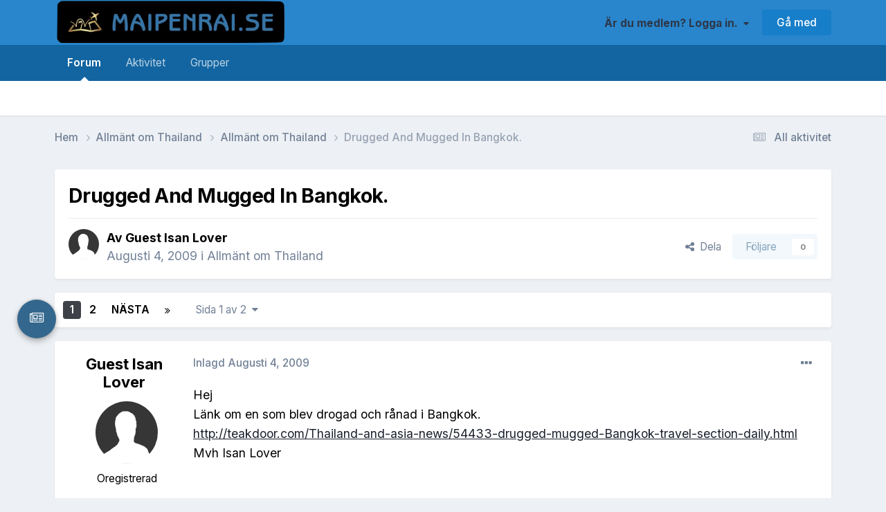

--- FILE ---
content_type: text/html;charset=UTF-8
request_url: https://www.maipenrai.se/forum/topic/5395-drugged-and-mugged-in-bangkok/
body_size: 76121
content:
<!DOCTYPE html>
<html lang="sv-SE" dir="ltr">
	<head><meta http-equiv="Content-Type" content="text/html;charset=UTF-8">
		<meta charset="utf-8">
        
		<title>Drugged And Mugged In Bangkok. - Allmänt om Thailand - Maipenrai.se</title>
		
			
<!-- Google tag (gtag.js) -->
<script async src="https://www.googletagmanager.com/gtag/js?id=G-ZBVV0FCWVP"></script>
<script>
  window.dataLayer = window.dataLayer || [];
  function gtag(){dataLayer.push(arguments);}
  gtag('js', new Date());

  gtag('config', 'G-ZBVV0FCWVP');
</script>
		
		
		
		

	<meta name="viewport" content="width=device-width, initial-scale=1">


	
	
		<meta property="og:image" content="https://www.maipenrai.se/forum/uploads/theme/monthly_2025_01/Screenshot2025-01-16at10_58_58.png.831fa9cd1e77e391faa5e9e980ebc9a6.png">
	


	<meta name="twitter:card" content="summary_large_image">



	
		
			
				<meta property="og:title" content="Drugged And Mugged In Bangkok.">
			
		
	

	
		
			
				<meta property="og:type" content="website">
			
		
	

	
		
			
				<meta property="og:url" content="https://www.maipenrai.se/forum/topic/5395-drugged-and-mugged-in-bangkok/">
			
		
	

	
		
			
				<meta name="description" content="Hej Länk om en som blev drogad och rånad i Bangkok. http://teakdoor.com/Thailand-and-asia-news/54433-drugged-mugged-Bangkok-travel-section-daily.html Mvh Isan Lover">
			
		
	

	
		
			
				<meta property="og:description" content="Hej Länk om en som blev drogad och rånad i Bangkok. http://teakdoor.com/Thailand-and-asia-news/54433-drugged-mugged-Bangkok-travel-section-daily.html Mvh Isan Lover">
			
		
	

	
		
			
				<meta property="og:updated_time" content="2009-08-14T10:34:31Z">
			
		
	

	
		
			
				<meta property="og:site_name" content="Maipenrai.se">
			
		
	

	
		
			
				<meta property="og:locale" content="sv_SE">
			
		
	


	
		<link rel="next" href="https://www.maipenrai.se/forum/topic/5395-drugged-and-mugged-in-bangkok/?page=2">
	

	
		<link rel="last" href="https://www.maipenrai.se/forum/topic/5395-drugged-and-mugged-in-bangkok/?page=2">
	

	
		<link rel="canonical" href="https://www.maipenrai.se/forum/topic/5395-drugged-and-mugged-in-bangkok/">
	




<link rel="manifest" href="https://www.maipenrai.se/forum/manifest.webmanifest/">
<meta name="msapplication-config" content="https://www.maipenrai.se/forum/browserconfig.xml/">
<meta name="msapplication-starturl" content="/forum/">
<meta name="application-name" content="">
<meta name="apple-mobile-web-app-title" content="">

	<meta name="theme-color" content="#ffffff">


	<meta name="msapplication-TileColor" content="#ffffff">









<link rel="preload" href="//www.maipenrai.se/forum/applications/core/interface/font/fontawesome-webfont.woff2?v=4.7.0" as="font" crossorigin="anonymous">
		


	<link rel="preconnect" href="https://fonts.googleapis.com">
	<link rel="preconnect" href="https://fonts.gstatic.com" crossorigin>
	
		<link href="https://fonts.googleapis.com/css2?family=Inter:wght@300;400;500;600;700&amp;display=swap" rel="stylesheet">
	



	<link rel="stylesheet" href="https://www.maipenrai.se/forum/uploads/theme/css_built_39/341e4a57816af3ba440d891ca87450ff_framework.css?v=10ee5f55c71738229590" media="all">

	<link rel="stylesheet" href="https://www.maipenrai.se/forum/uploads/theme/css_built_39/05e81b71abe4f22d6eb8d1a929494829_responsive.css?v=10ee5f55c71738229590" media="all">

	<link rel="stylesheet" href="https://www.maipenrai.se/forum/uploads/theme/css_built_39/20446cf2d164adcc029377cb04d43d17_flags.css?v=10ee5f55c71738229590" media="all">

	<link rel="stylesheet" href="https://www.maipenrai.se/forum/uploads/theme/css_built_39/90eb5adf50a8c640f633d47fd7eb1778_core.css?v=10ee5f55c71738229590" media="all">

	<link rel="stylesheet" href="https://www.maipenrai.se/forum/uploads/theme/css_built_39/5a0da001ccc2200dc5625c3f3934497d_core_responsive.css?v=10ee5f55c71738229590" media="all">

	<link rel="stylesheet" href="https://www.maipenrai.se/forum/uploads/theme/css_built_39/72859bfe7a0780664610a4f86979cc40_fab.css?v=10ee5f55c71738229590" media="all">

	<link rel="stylesheet" href="https://www.maipenrai.se/forum/uploads/theme/css_built_39/62e269ced0fdab7e30e026f1d30ae516_forums.css?v=10ee5f55c71738229590" media="all">

	<link rel="stylesheet" href="https://www.maipenrai.se/forum/uploads/theme/css_built_39/76e62c573090645fb99a15a363d8620e_forums_responsive.css?v=10ee5f55c71738229590" media="all">

	<link rel="stylesheet" href="https://www.maipenrai.se/forum/uploads/theme/css_built_39/ebdea0c6a7dab6d37900b9190d3ac77b_topics.css?v=10ee5f55c71738229590" media="all">

	<link rel="stylesheet" href="https://www.maipenrai.se/forum/uploads/theme/css_built_39/31b0a6343a0cc3b91e31f4a5beade643_ignoretopics.css?v=10ee5f55c71738229590" media="all">





<link rel="stylesheet" href="https://www.maipenrai.se/forum/uploads/theme/css_built_39/258adbb6e4f3e83cd3b355f84e3fa002_custom.css?v=10ee5f55c71738229590" media="all">




		
		

	
	<link rel="shortcut icon" href="https://www.maipenrai.se/forum/uploads/theme/monthly_2025_01/1040861730_Screenshot2025-01-16at10.58.58.png" type="image/png">

	<!-- Analytics Tracking Code -->
<script>
  (function() {
    var trackingId = 'track_Rmuc27Ry-KTg';
    var apiUrl = 'https://site-radar-egenanstalld.replit.app/api/track';
    
    // Generate or get visitor ID
    function getVisitorId() {
      var stored = localStorage.getItem('analytics_visitor_id');
      if (stored) return stored;
      
      var visitorId = 'visitor_' + Math.random().toString(36).substr(2, 9) + Date.now();
      localStorage.setItem('analytics_visitor_id', visitorId);
      return visitorId;
    }
    
    // Generate session ID
    function getSessionId() {
      var stored = sessionStorage.getItem('analytics_session_id');
      if (stored) return stored;
      
      var sessionId = 'session_' + Math.random().toString(36).substr(2, 9) + Date.now();
      sessionStorage.setItem('analytics_session_id', sessionId);
      return sessionId;
    }
    
    // Detect device type
    function getDeviceType() {
      var width = window.innerWidth;
      if (width <= 768) return 'mobile';
      if (width <= 1024) return 'tablet';
      return 'desktop';
    }
    
    // Get browser info
    function getBrowserInfo() {
      var ua = navigator.userAgent;
      var browserName = 'Unknown';
      
      if (ua.indexOf('Chrome') > -1) browserName = 'Chrome';
      else if (ua.indexOf('Firefox') > -1) browserName = 'Firefox';
      else if (ua.indexOf('Safari') > -1) browserName = 'Safari';
      else if (ua.indexOf('Edge') > -1) browserName = 'Edge';
      
      return browserName;
    }
    
    // Get OS info
    function getOSInfo() {
      var ua = navigator.userAgent;
      var osName = 'Unknown';
      
      if (ua.indexOf('Windows') > -1) osName = 'Windows';
      else if (ua.indexOf('Mac') > -1) osName = 'macOS';
      else if (ua.indexOf('Linux') > -1) osName = 'Linux';
      else if (ua.indexOf('iPhone') > -1 || ua.indexOf('iPad') > -1) osName = 'iOS';
      else if (ua.indexOf('Android') > -1) osName = 'Android';
      
      return osName;
    }
    
    // Track event
    function trackEvent(eventType, data) {
      var eventData = {
        trackingId: trackingId,
        sessionId: getSessionId(),
        visitorId: getVisitorId(),
        eventType: eventType,
        pagePath: window.location.pathname,
        pageTitle: document.title,
        referrer: document.referrer,
        userAgent: navigator.userAgent,
        deviceType: getDeviceType(),
        browserName: getBrowserInfo(),
        osName: getOSInfo(),
        ...data
      };
      
      fetch(apiUrl, {
        method: 'POST',
        headers: {
          'Content-Type': 'application/json',
        },
        body: JSON.stringify(eventData),
      }).catch(function(error) {
        console.error('Analytics tracking error:', error);
      });
    }
    
    // Track page view
    trackEvent('pageview');
    
    // Track session start (only once per session)
    if (!sessionStorage.getItem('analytics_session_started')) {
      trackEvent('session_start');
      sessionStorage.setItem('analytics_session_started', 'true');
    }
    
    // Track page visibility changes
    document.addEventListener('visibilitychange', function() {
      if (document.hidden) {
        trackEvent('page_hidden');
      } else {
        trackEvent('page_visible');
      }
    });
    
    // Track beforeunload
    window.addEventListener('beforeunload', function() {
      trackEvent('page_unload');
    });
    
  })();
</script></head>
	<body class="ipsApp ipsApp_front ipsJS_none ipsClearfix" data-controller="core.front.core.app,ignoretopics.front.topic.view" data-message="" data-pageapp="forums" data-pagelocation="front" data-pagemodule="forums" data-pagecontroller="topic" data-pageid="5395">
	  
		


<ul id="fab-menu" style="padding-bottom: 200px" class="mfb-component--bl mfb-slidein-spring ipsResponsive_hidePhone ipsResponsive_hideTablet" data-mfb-toggle="hover">
  <li class="mfb-component__wrap">
	<a href="https://www.maipenrai.se/forum/discover/unread/" class="mfb-component__button--main">
	  <i class="mfb-component__main-icon--resting fa fa-newspaper-o"></i>
	  <i class="mfb-component__main-icon--active fa fa-newspaper-o"></i>
	</a>
	<ul class="mfb-component__list">
	
	  <li>
		<a href="https://www.maipenrai.se/forum/discover/6/" data-mfb-label="24h" class="mfb-component__button--child">
		  <i class="mfb-component__child-icon fa fa-clock-o"></i>
		</a>
	  </li>
	
	  <li>
		<a href="https://www.maipenrai.se/forum/" data-mfb-label="Hem" class="mfb-component__button--child">
		  <i class="mfb-component__child-icon fa fa-home"></i>
		</a>
	  </li>
	
	</ul>
  </li>
</ul>

	  
		
        

        

		<a href="#ipsLayout_mainArea" class="ipsHide" title="Go to main content on this page" accesskey="m">Jump to content</a>
		





		<div id="ipsLayout_header" class="ipsClearfix">
			<header><meta http-equiv="Content-Type" content="text/html;charset=UTF-8">
				<div class="ipsLayout_container">
					


<a href="https://www.maipenrai.se/forum/" id="elLogo" accesskey="1"><img src="https://www.maipenrai.se/forum/uploads/theme/monthly_2025_01/logo.png.55d040a686155e6f532b1fe7f4f676ab.png" alt="Maipenrai.se"></a>

					
						

	<ul id="elUserNav" class="ipsList_inline cSignedOut ipsResponsive_showDesktop">
		
        
		
        
        
            
            <li id="elSignInLink">
                <a href="https://www.maipenrai.se/forum/login/" data-ipsmenu-closeonclick="false" data-ipsmenu id="elUserSignIn">
                    Är du medlem? Logga in.  <i class="fa fa-caret-down"></i>
                </a>
                
<div id="elUserSignIn_menu" class="ipsMenu ipsMenu_auto ipsHide">
	<form accept-charset="utf-8" method="post" action="https://www.maipenrai.se/forum/login/">
		<input type="hidden" name="csrfKey" value="41c992c849f2272bd218c7e1a87d7566">
		<input type="hidden" name="ref" value="aHR0cHM6Ly93d3cubWFpcGVucmFpLnNlL2ZvcnVtL3RvcGljLzUzOTUtZHJ1Z2dlZC1hbmQtbXVnZ2VkLWluLWJhbmdrb2sv">
		<div data-role="loginForm">
			
			
			
				
<div class="ipsPad ipsForm ipsForm_vertical">
	<h4 class="ipsType_sectionHead">Logga in</h4>
	<br><br>
	<ul class="ipsList_reset">
		<li class="ipsFieldRow ipsFieldRow_noLabel ipsFieldRow_fullWidth">
			
			
				<input type="text" placeholder="Visat medlemsnamn eller e-post" name="auth" autocomplete="email">
			
		</li>
		<li class="ipsFieldRow ipsFieldRow_noLabel ipsFieldRow_fullWidth">
			<input type="password" placeholder="Lösenord" name="password" autocomplete="current-password">
		</li>
		<li class="ipsFieldRow ipsFieldRow_checkbox ipsClearfix">
			<span class="ipsCustomInput">
				<input type="checkbox" name="remember_me" id="remember_me_checkbox" value="1" checked aria-checked="true">
				<span></span>
			</span>
			<div class="ipsFieldRow_content">
				<label class="ipsFieldRow_label" for="remember_me_checkbox">Kom ihåg mig</label>
				<span class="ipsFieldRow_desc">Ej att rekommendera för delade datorer</span>
			</div>
		</li>
		<li class="ipsFieldRow ipsFieldRow_fullWidth">
			<button type="submit" name="_processLogin" value="usernamepassword" class="ipsButton ipsButton_primary ipsButton_small" id="elSignIn_submit">Logga in</button>
			
				<p class="ipsType_right ipsType_small">
					
						<a href="https://www.maipenrai.se/forum/lostpassword/" data-ipsdialog data-ipsdialog-title="Glömt lösenordet?">
					
					Glömt lösenordet?</a>
				</p>
			
		</li>
	</ul>
</div>
			
		</div>
	</form>
</div>
            </li>
            
        
		
			<li>
				
					<a href="https://www.maipenrai.se/forum/register/" data-ipsdialog data-ipsdialog-size="narrow" data-ipsdialog-title="Gå med" id="elRegisterButton" class="ipsButton ipsButton_normal ipsButton_primary">Gå med</a>
				
			</li>
		
	</ul>

						
<ul class="ipsMobileHamburger ipsList_reset ipsResponsive_hideDesktop">
	<li data-ipsdrawer data-ipsdrawer-drawerelem="#elMobileDrawer">
		<a href="#">
			
			
				
			
			
			
			<i class="fa fa-navicon"></i>
		</a>
	</li>
</ul>
					
				</div>
			</header>
			

	<nav data-controller="core.front.core.navBar" class=" ipsResponsive_showDesktop">
		<div class="ipsNavBar_primary ipsLayout_container ">
			<ul data-role="primaryNavBar" class="ipsClearfix">
				


	
		
		
			
		
		<li class="ipsNavBar_active" data-active id="elNavSecondary_8" data-role="navBarItem" data-navapp="forums" data-navext="Forums">
			
			
				<a href="https://www.maipenrai.se/forum/" data-navitem-id="8" data-navdefault>
					Forum<span class="ipsNavBar_active__identifier"></span>
				</a>
			
			
		</li>
	
	

	
		
		
		<li id="elNavSecondary_2" data-role="navBarItem" data-navapp="core" data-navext="CustomItem">
			
			
				<a href="https://www.maipenrai.se/forum/discover/" data-navitem-id="2">
					Aktivitet<span class="ipsNavBar_active__identifier"></span>
				</a>
			
			
				<ul class="ipsNavBar_secondary ipsHide" data-role="secondaryNavBar">
					


	
		
		
		<li id="elNavSecondary_36" data-role="navBarItem" data-navapp="core" data-navext="YourActivityStreamsItem">
			
			
				<a href="https://www.maipenrai.se/forum/discover/6/" data-navitem-id="36">
					24h<span class="ipsNavBar_active__identifier"></span>
				</a>
			
			
		</li>
	
	

	
		
		
		<li id="elNavSecondary_3" data-role="navBarItem" data-navapp="core" data-navext="AllActivity">
			
			
				<a href="https://www.maipenrai.se/forum/discover/" data-navitem-id="3">
					All aktivitet<span class="ipsNavBar_active__identifier"></span>
				</a>
			
			
		</li>
	
	

	
	

	
		
		
		<li id="elNavSecondary_5" data-role="navBarItem" data-navapp="core" data-navext="YourActivityStreamsItem">
			
			
				<a href="https://www.maipenrai.se/forum/discover/unread/" data-navitem-id="5">
					Nytt Innehåll<span class="ipsNavBar_active__identifier"></span>
				</a>
			
			
		</li>
	
	

	
	

					<li class="ipsHide" id="elNavigationMore_2" data-role="navMore">
						<a href="#" data-ipsmenu data-ipsmenu-appendto="#elNavigationMore_2" id="elNavigationMore_2_dropdown">Mer <i class="fa fa-caret-down"></i></a>
						<ul class="ipsHide ipsMenu ipsMenu_auto" id="elNavigationMore_2_dropdown_menu" data-role="moreDropdown"></ul>
					</li>
				</ul>
			
		</li>
	
	

	
	

	
		
		
		<li id="elNavSecondary_39" data-role="navBarItem" data-navapp="core" data-navext="Clubs">
			
			
				<a href="https://www.maipenrai.se/forum/clubs/" data-navitem-id="39">
					Grupper<span class="ipsNavBar_active__identifier"></span>
				</a>
			
			
		</li>
	
	

	
	

				<li class="ipsHide" id="elNavigationMore" data-role="navMore">
					<a href="#" data-ipsmenu data-ipsmenu-appendto="#elNavigationMore" id="elNavigationMore_dropdown">Mer</a>
					<ul class="ipsNavBar_secondary ipsHide" data-role="secondaryNavBar">
						<li class="ipsHide" id="elNavigationMore_more" data-role="navMore">
							<a href="#" data-ipsmenu data-ipsmenu-appendto="#elNavigationMore_more" id="elNavigationMore_more_dropdown">Mer <i class="fa fa-caret-down"></i></a>
							<ul class="ipsHide ipsMenu ipsMenu_auto" id="elNavigationMore_more_dropdown_menu" data-role="moreDropdown"></ul>
						</li>
					</ul>
				</li>
			</ul>
			

		</div>
	</nav>

			
<ul id="elMobileNav" class="ipsResponsive_hideDesktop" data-controller="core.front.core.mobileNav">
	
		
			
			
				
				
			
				
					<li id="elMobileBreadcrumb">
						<a href="https://www.maipenrai.se/forum/forum/17-allm%C3%A4nt-om-thailand/">
							<span>Allmänt om Thailand</span>
						</a>
					</li>
				
				
			
				
				
			
		
	
	
	
	<li>
		<a data-action="defaultStream" href="https://www.maipenrai.se/forum/discover/"><i class="fa fa-newspaper-o" aria-hidden="true"></i></a>
	</li>

	

	
</ul>
		</div>
		<main id="ipsLayout_body" class="ipsLayout_container">
			<div id="ipsLayout_contentArea">
				<div id="ipsLayout_contentWrapper">
					
<nav class="ipsBreadcrumb ipsBreadcrumb_top ipsFaded_withHover">
	

	<ul class="ipsList_inline ipsPos_right">
		
		<li>
			<a data-action="defaultStream" class="ipsType_light " href="https://www.maipenrai.se/forum/discover/"><i class="fa fa-newspaper-o" aria-hidden="true"></i> <span>All aktivitet</span></a>
		</li>
		
	</ul>

	<ul data-role="breadcrumbList">
		<li>
			<a title="Hem" href="https://www.maipenrai.se/forum/">
				<span>Hem <i class="fa fa-angle-right"></i></span>
			</a>
		</li>
		
		
			<li>
				
					<a href="https://www.maipenrai.se/forum/forum/3-allm%C3%A4nt-om-thailand/">
						<span>Allmänt om Thailand <i class="fa fa-angle-right" aria-hidden="true"></i></span>
					</a>
				
			</li>
		
			<li>
				
					<a href="https://www.maipenrai.se/forum/forum/17-allm%C3%A4nt-om-thailand/">
						<span>Allmänt om Thailand <i class="fa fa-angle-right" aria-hidden="true"></i></span>
					</a>
				
			</li>
		
			<li>
				
					Drugged And Mugged In Bangkok.
				
			</li>
		
	</ul>
</nav>
					
					<div id="ipsLayout_mainArea">
						
						
						
						

	




						



<div class="ipsPageHeader ipsResponsive_pull ipsBox ipsPadding sm:ipsPadding:half ipsMargin_bottom">
		
	
	<div class="ipsFlex ipsFlex-ai:center ipsFlex-fw:wrap ipsGap:4">
		<div class="ipsFlex-flex:11">
			

	
	
	<span class="ipsBadge ipsBadge_negative ipsBadge_reverse cBadgeIgnored ipsHide" data-role="ignoredBadge"> <strong>IGNORERAD</strong></span>
<h1 class="ipsType_pageTitle ipsContained_container">
				

				
				
					<span class="ipsType_break ipsContained">
						<span>Drugged And Mugged In Bangkok.</span>
					</span>
				
			</h1>
			
			
		</div>
		
	</div>
	<hr class="ipsHr">
	<div class="ipsPageHeader__meta ipsFlex ipsFlex-jc:between ipsFlex-ai:center ipsFlex-fw:wrap ipsGap:3">
		<div class="ipsFlex-flex:11">
			<div class="ipsPhotoPanel ipsPhotoPanel_mini ipsPhotoPanel_notPhone ipsClearfix">
				

	<span class="ipsUserPhoto ipsUserPhoto_mini ">
		<img src="https://www.maipenrai.se/forum/uploads/theme/set_resources_39/84c1e40ea0e759e3f1505eb1788ddf3c_default_photo.png" alt="Guest Isan Lover" loading="lazy">
	</span>

				<div>
					<p class="ipsType_reset ipsType_blendLinks">
						<span class="ipsType_normal">
						
							<strong>Av 


Guest Isan Lover </strong><br>
							<span class="ipsType_light"><time datetime="2009-08-04T06:33:22Z" title="2009-08-04 06:33" data-short="16 år">Augusti 4, 2009</time> i <a href="https://www.maipenrai.se/forum/forum/17-allm%C3%A4nt-om-thailand/">Allmänt om Thailand</a></span>
						
						</span>
					</p>
				</div>
			</div>
		</div>
		
			<div class="ipsFlex-flex:01 ipsResponsive_hidePhone">
				<div class="ipsShareLinks">
					
						


    <a href="#elShareItem_1412962094_menu" id="elShareItem_1412962094" data-ipsmenu class="ipsShareButton ipsButton ipsButton_verySmall ipsButton_link ipsButton_link--light">
        <span><i class="fa fa-share-alt"></i></span>  Dela
    </a>

    <div class="ipsPadding ipsMenu ipsMenu_auto ipsHide" id="elShareItem_1412962094_menu" data-controller="core.front.core.sharelink">
        <ul class="ipsList_inline">
            
                <li>
<a href="https://www.facebook.com/sharer/sharer.php?u=https%3A%2F%2Fwww.maipenrai.se%2Fforum%2Ftopic%2F5395-drugged-and-mugged-in-bangkok%2F" class="cShareLink cShareLink_facebook" target="_blank" data-role="shareLink" title="Dela på Facebook" data-ipstooltip rel="noopener nofollow">
	<i class="fa fa-facebook"></i>
</a></li>
            
        </ul>
        
            <hr class="ipsHr">
            <button class="ipsHide ipsButton ipsButton_verySmall ipsButton_light ipsButton_fullWidth ipsMargin_top:half" data-controller="core.front.core.webshare" data-role="webShare" data-websharetitle="Drugged And Mugged In Bangkok." data-websharetext="Drugged And Mugged In Bangkok." data-webshareurl="https://www.maipenrai.se/forum/topic/5395-drugged-and-mugged-in-bangkok/">More sharing options...</button>
        
    </div>

					
                    

					



					

<div data-followapp="forums" data-followarea="topic" data-followid="5395" data-controller="core.front.core.followButton">
	

	<a href="https://www.maipenrai.se/forum/login/" rel="nofollow" class="ipsFollow ipsPos_middle ipsButton ipsButton_light ipsButton_verySmall ipsButton_disabled" data-role="followButton" data-ipstooltip title="Logga in för att följa detta">
		<span>Följare</span>
		<span class="ipsCommentCount">0</span>
	</a>

</div>
				</div>
			</div>
					
	</div>
	
	
</div>








<div class="ipsClearfix">
	<ul class="ipsToolList ipsToolList_horizontal ipsClearfix ipsSpacer_both ipsResponsive_hidePhone">
		
		
		
	</ul>
</div>

<div id="comments" data-controller="core.front.core.commentFeed,forums.front.topic.view, core.front.core.ignoredComments" data-autopoll data-baseurl="https://www.maipenrai.se/forum/topic/5395-drugged-and-mugged-in-bangkok/" data-feedid="topic-5395" class="cTopic ipsClear ipsSpacer_top">
	
			

				<div class="ipsBox ipsResponsive_pull ipsPadding:half ipsClearfix ipsClear ipsMargin_bottom">
					
					
						


	
	<ul class="ipsPagination" id="elPagination_3a807b7d40d0217179598322872df109_813041421" data-ipspagination-seopagination="false" data-pages="2" data-ipspagination data-ipspagination-pages="2" data-ipspagination-perpage="25">
		
			
				<li class="ipsPagination_first ipsPagination_inactive"><a href="https://www.maipenrai.se/forum/topic/5395-drugged-and-mugged-in-bangkok/#comments" rel="first" data-page="1" data-ipstooltip title="Första sidan"><i class="fa fa-angle-double-left"></i></a></li>
				<li class="ipsPagination_prev ipsPagination_inactive"><a href="https://www.maipenrai.se/forum/topic/5395-drugged-and-mugged-in-bangkok/#comments" rel="prev" data-page="0" data-ipstooltip title="Previous page">Förra</a></li>
			
			<li class="ipsPagination_page ipsPagination_active"><a href="https://www.maipenrai.se/forum/topic/5395-drugged-and-mugged-in-bangkok/#comments" data-page="1">1</a></li>
			
				
					<li class="ipsPagination_page"><a href="https://www.maipenrai.se/forum/topic/5395-drugged-and-mugged-in-bangkok/?&amp;page=2#comments" data-page="2">2</a></li>
				
				<li class="ipsPagination_next"><a href="https://www.maipenrai.se/forum/topic/5395-drugged-and-mugged-in-bangkok/?&amp;page=2#comments" rel="next" data-page="2" data-ipstooltip title="Nästa sida">Nästa</a></li>
				<li class="ipsPagination_last"><a href="https://www.maipenrai.se/forum/topic/5395-drugged-and-mugged-in-bangkok/?&amp;page=2#comments" rel="last" data-page="2" data-ipstooltip title="Sista sidan"><i class="fa fa-angle-double-right"></i></a></li>
			
			
				<li class="ipsPagination_pageJump">
					<a href="#" data-ipsmenu data-ipsmenu-closeonclick="false" data-ipsmenu-appendto="#elPagination_3a807b7d40d0217179598322872df109_813041421" id="elPagination_3a807b7d40d0217179598322872df109_813041421_jump">Sida 1 av 2  <i class="fa fa-caret-down"></i></a>
					<div class="ipsMenu ipsMenu_narrow ipsPadding ipsHide" id="elPagination_3a807b7d40d0217179598322872df109_813041421_jump_menu">
						<form accept-charset="utf-8" method="post" action="https://www.maipenrai.se/forum/topic/5395-drugged-and-mugged-in-bangkok/#comments" data-role="pageJump" data-baseurl="#">
							<ul class="ipsForm ipsForm_horizontal">
								<li class="ipsFieldRow">
									<input type="number" min="1" max="2" placeholder="Page number" class="ipsField_fullWidth" name="page">
								</li>
								<li class="ipsFieldRow ipsFieldRow_fullWidth">
									<input type="submit" class="ipsButton_fullWidth ipsButton ipsButton_verySmall ipsButton_primary" value="Ok">
								</li>
							</ul>
						</form>
					</div>
				</li>
			
		
	</ul>

					
				</div>
			
	

	

<div data-controller="core.front.core.recommendedComments" data-url="https://www.maipenrai.se/forum/topic/5395-drugged-and-mugged-in-bangkok/?recommended=comments" class="ipsRecommendedComments ipsHide">
	<div data-role="recommendedComments">
		<h2 class="ipsType_sectionHead ipsType_large ipsType_bold ipsMargin_bottom">Recommended Posts</h2>
		
	</div>
</div>
	
	<div id="elPostFeed" data-role="commentFeed" data-controller="core.front.core.moderation">
		<form action="https://www.maipenrai.se/forum/topic/5395-drugged-and-mugged-in-bangkok/?csrfKey=41c992c849f2272bd218c7e1a87d7566&amp;do=multimodComment" method="post" data-ipspageaction data-role="moderationTools">
			
			
				

					

					
					



<a id="comment-99823"></a>
<article id="elComment_99823" class="cPost ipsBox ipsResponsive_pull  ipsComment  ipsComment_parent ipsClearfix ipsClear ipsColumns ipsColumns_noSpacing ipsColumns_collapsePhone    ">
	

	

	<div class="cAuthorPane_mobile ipsResponsive_showPhone">
		<div class="cAuthorPane_photo">
			<div class="cAuthorPane_photoWrap">
				

	<span class="ipsUserPhoto ipsUserPhoto_large ">
		<img src="https://www.maipenrai.se/forum/uploads/theme/set_resources_39/84c1e40ea0e759e3f1505eb1788ddf3c_default_photo.png" alt="Guest Isan Lover" loading="lazy">
	</span>

				
				
			</div>
		</div>
		<div class="cAuthorPane_content">
			<h3 class="ipsType_sectionHead cAuthorPane_author ipsType_break ipsType_blendLinks ipsFlex ipsFlex-ai:center">
				


<span style="color:#">Guest Isan Lover</span>
			</h3>
			<div class="ipsType_light ipsType_reset">
				<a href="https://www.maipenrai.se/forum/topic/5395-drugged-and-mugged-in-bangkok/?do=findComment&amp;comment=99823" rel="nofollow" class="ipsType_blendLinks">Inlagd <time datetime="2009-08-04T06:33:22Z" title="2009-08-04 06:33" data-short="16 år">Augusti 4, 2009</time></a>
				
			</div>
		</div>
	</div>
	<aside class="ipsComment_author cAuthorPane ipsColumn ipsColumn_medium ipsResponsive_hidePhone">
		<h3 class="ipsType_sectionHead cAuthorPane_author ipsType_blendLinks ipsType_break"><strong>


Guest Isan Lover</strong>
			
		</h3>
		<ul class="cAuthorPane_info ipsList_reset">
			<li data-role="photo" class="cAuthorPane_photo">
				<div class="cAuthorPane_photoWrap">
					

	<span class="ipsUserPhoto ipsUserPhoto_large ">
		<img src="https://www.maipenrai.se/forum/uploads/theme/set_resources_39/84c1e40ea0e759e3f1505eb1788ddf3c_default_photo.png" alt="Guest Isan Lover" loading="lazy">
	</span>

					
					
				</div>
			</li>
			
				<li data-role="group"><span style="color:#">Oregistrerad</span></li>
				
			
			
			
		</ul>
	</aside>
	<div class="ipsColumn ipsColumn_fluid ipsMargin:none">
		

<div id="comment-99823_wrap" data-controller="core.front.core.comment" data-commentapp="forums" data-commenttype="forums" data-commentid="99823" data-quotedata='{"userid":null,"username":"Guest Isan Lover","timestamp":1249367602,"contentapp":"forums","contenttype":"forums","contentid":5395,"contentclass":"forums_Topic","contentcommentid":99823}' class="ipsComment_content ipsType_medium">

	<div class="ipsComment_meta ipsType_light ipsFlex ipsFlex-ai:center ipsFlex-jc:between ipsFlex-fd:row-reverse">
		<div class="ipsType_light ipsType_reset ipsType_blendLinks ipsComment_toolWrap">
			<div class="ipsResponsive_hidePhone ipsComment_badges">
				<ul class="ipsList_reset ipsFlex ipsFlex-jc:end ipsFlex-fw:wrap ipsGap:2 ipsGap_row:1">
					
					
					
					
					
				</ul>
			</div>
			<ul class="ipsList_reset ipsComment_tools">
				<li>
					<a href="#elControls_99823_menu" class="ipsComment_ellipsis" id="elControls_99823" title="Mer val..." data-ipsmenu data-ipsmenu-appendto="#comment-99823_wrap"><i class="fa fa-ellipsis-h"></i></a>
					<ul id="elControls_99823_menu" class="ipsMenu ipsMenu_narrow ipsHide">
						
						
							<li class="ipsMenu_item"><a href="https://www.maipenrai.se/forum/topic/5395-drugged-and-mugged-in-bangkok/" title="Dela detta inlägg" data-ipsdialog data-ipsdialog-size="narrow" data-ipsdialog-content="#elShareComment_99823_menu" data-ipsdialog-title="Dela detta inlägg" id="elSharePost_99823" data-role="shareComment">Dela</a></li>
						
                        
						
						
						
							
								
							
							
							
							
							
							
						
					</ul>
				</li>
				
			</ul>
		</div>

		<div class="ipsType_reset ipsResponsive_hidePhone">
			<a href="https://www.maipenrai.se/forum/topic/5395-drugged-and-mugged-in-bangkok/?do=findComment&amp;comment=99823" rel="nofollow" class="ipsType_blendLinks">Inlagd <time datetime="2009-08-04T06:33:22Z" title="2009-08-04 06:33" data-short="16 år">Augusti 4, 2009</time></a>
			
			<span class="ipsResponsive_hidePhone">
				
				
			</span>
		</div>
	</div>

	

    

	<div class="cPost_contentWrap">
		
		<div data-role="commentContent" class="ipsType_normal ipsType_richText ipsPadding_bottom ipsContained" data-controller="core.front.core.lightboxedImages">
			<p>Hej</p><p>
</p><p>
Länk om en som blev drogad och rånad i Bangkok.</p><p>
</p><p>
</p><p>
</p><p>
<a href="http://teakdoor.com/thailand-and-asia-news/54433-drugged-mugged-bangkok-travel-section-daily.html" rel="external nofollow">http://teakdoor.com/Thailand-and-asia-news/54433-drugged-mugged-Bangkok-travel-section-daily.html</a></p><p>
</p><p>
</p><p>
</p><p>
Mvh Isan Lover</p>


			
		</div>

		

		
	</div>

	

	



<div class="ipsPadding ipsHide cPostShareMenu" id="elShareComment_99823_menu">
	<h5 class="ipsType_normal ipsType_reset">Link to comment</h5>
	
		
	
	
	<input type="text" value="https://www.maipenrai.se/forum/topic/5395-drugged-and-mugged-in-bangkok/" class="ipsField_fullWidth">

	
	<h5 class="ipsType_normal ipsType_reset ipsSpacer_top">Dela på andra sajter</h5>
	

	<ul class="ipsList_inline ipsList_noSpacing ipsClearfix" data-controller="core.front.core.sharelink">
		
			<li>
<a href="https://www.facebook.com/sharer/sharer.php?u=https%3A%2F%2Fwww.maipenrai.se%2Fforum%2Ftopic%2F5395-drugged-and-mugged-in-bangkok%2F%3Fdo%3DfindComment%26comment%3D99823" class="cShareLink cShareLink_facebook" target="_blank" data-role="shareLink" title="Dela på Facebook" data-ipstooltip rel="noopener nofollow">
	<i class="fa fa-facebook"></i>
</a></li>
		
	</ul>


	<hr class="ipsHr">
	<button class="ipsHide ipsButton ipsButton_small ipsButton_light ipsButton_fullWidth ipsMargin_top:half" data-controller="core.front.core.webshare" data-role="webShare" data-websharetitle="Drugged And Mugged In Bangkok." data-websharetext="Hej 
 
Länk om en som blev drogad och rånad i Bangkok. 
 
 
 
http://teakdoor.com/Thailand-and-asia-news/54433-drugged-mugged-Bangkok-travel-section-daily.html 
 
 
 
Mvh Isan Lover 
" data-webshareurl="https://www.maipenrai.se/forum/topic/5395-drugged-and-mugged-in-bangkok/?do=findComment&amp;comment=99823">More sharing options...</button>

	
</div>
</div>
	</div>
</article>
					
					
					
						







<div class="ipsBox cTopicOverview cTopicOverview--inline ipsFlex ipsFlex-fd:row md:ipsFlex-fd:row sm:ipsFlex-fd:column ipsMargin_bottom sm:ipsMargin_bottom:half sm:ipsMargin_top:half ipsResponsive_pull  ipsResponsive_hidePhone ipsResponsive_block" data-controller="forums.front.topic.activity">

	<div class="cTopicOverview__header ipsAreaBackground_light ipsFlex sm:ipsFlex-fw:wrap sm:ipsFlex-jc:center">
		<ul class="cTopicOverview__stats ipsPadding ipsMargin:none sm:ipsPadding_horizontal:half ipsFlex ipsFlex-flex:10 ipsFlex-jc:around ipsFlex-ai:center">
			<li class="cTopicOverview__statItem ipsType_center">
				<span class="cTopicOverview__statTitle ipsType_light ipsTruncate ipsTruncate_line">Svar</span>
				<span class="cTopicOverview__statValue">28</span>
			</li>
			<li class="cTopicOverview__statItem ipsType_center">
				<span class="cTopicOverview__statTitle ipsType_light ipsTruncate ipsTruncate_line">Skapad</span>
				<span class="cTopicOverview__statValue"><time datetime="2009-08-04T06:33:22Z" title="2009-08-04 06:33" data-short="16 år">16 år</time></span>
			</li>
			<li class="cTopicOverview__statItem ipsType_center">
				<span class="cTopicOverview__statTitle ipsType_light ipsTruncate ipsTruncate_line">Senaste svaret</span>
				<span class="cTopicOverview__statValue"><time datetime="2009-08-14T10:34:31Z" title="2009-08-14 10:34" data-short="16 år">16 år</time></span>
			</li>
		</ul>
		<a href="#" data-action="toggleOverview" class="cTopicOverview__toggle cTopicOverview__toggle--inline ipsType_large ipsType_light ipsPad ipsFlex ipsFlex-ai:center ipsFlex-jc:center"><i class="fa fa-chevron-down"></i></a>
	</div>
	
		<div class="cTopicOverview__preview ipsFlex-flex:10" data-role="preview">
			<div class="cTopicOverview__previewInner ipsPadding_vertical ipsPadding_horizontal ipsResponsive_hidePhone ipsFlex ipsFlex-fd:row">
				
					<div class="cTopicOverview__section--users ipsFlex-flex:00">
						<h4 class="ipsType_reset cTopicOverview__sectionTitle ipsType_dark ipsType_uppercase ipsType_noBreak">Mest aktiva i denna tråd</h4>
						<ul class="cTopicOverview__dataList ipsMargin:none ipsPadding:none ipsList_style:none ipsFlex ipsFlex-jc:between ipsFlex-ai:center">
							
								<li class="cTopicOverview__dataItem ipsMargin_right ipsFlex ipsFlex-jc:start ipsFlex-ai:center">
									

	<span class="ipsUserPhoto ipsUserPhoto_tiny ">
		<img src="data:image/svg+xml,%3Csvg%20xmlns%3D%22http%3A%2F%2Fwww.w3.org%2F2000%2Fsvg%22%20viewBox%3D%220%200%201024%201024%22%20style%3D%22background%3A%23b662c4%22%3E%3Cg%3E%3Ctext%20text-anchor%3D%22middle%22%20dy%3D%22.35em%22%20x%3D%22512%22%20y%3D%22512%22%20fill%3D%22%23ffffff%22%20font-size%3D%22700%22%20font-family%3D%22-apple-system%2C%20BlinkMacSystemFont%2C%20Roboto%2C%20Helvetica%2C%20Arial%2C%20sans-serif%22%3ES%3C%2Ftext%3E%3C%2Fg%3E%3C%2Fsvg%3E" alt="swedenfarang" loading="lazy">
	</span>

									<p class="ipsMargin:none ipsPadding_left:half ipsPadding_right ipsType_right">4</p>
								</li>
							
								<li class="cTopicOverview__dataItem ipsMargin_right ipsFlex ipsFlex-jc:start ipsFlex-ai:center">
									

	<span class="ipsUserPhoto ipsUserPhoto_tiny ">
		<img src="data:image/svg+xml,%3Csvg%20xmlns%3D%22http%3A%2F%2Fwww.w3.org%2F2000%2Fsvg%22%20viewBox%3D%220%200%201024%201024%22%20style%3D%22background%3A%23c4629d%22%3E%3Cg%3E%3Ctext%20text-anchor%3D%22middle%22%20dy%3D%22.35em%22%20x%3D%22512%22%20y%3D%22512%22%20fill%3D%22%23ffffff%22%20font-size%3D%22700%22%20font-family%3D%22-apple-system%2C%20BlinkMacSystemFont%2C%20Roboto%2C%20Helvetica%2C%20Arial%2C%20sans-serif%22%3EJ%3C%2Ftext%3E%3C%2Fg%3E%3C%2Fsvg%3E" alt="jannegbg" loading="lazy">
	</span>

									<p class="ipsMargin:none ipsPadding_left:half ipsPadding_right ipsType_right">3</p>
								</li>
							
								<li class="cTopicOverview__dataItem ipsMargin_right ipsFlex ipsFlex-jc:start ipsFlex-ai:center">
									

	<span class="ipsUserPhoto ipsUserPhoto_tiny ">
		<img src="data:image/svg+xml,%3Csvg%20xmlns%3D%22http%3A%2F%2Fwww.w3.org%2F2000%2Fsvg%22%20viewBox%3D%220%200%201024%201024%22%20style%3D%22background%3A%2362c4b7%22%3E%3Cg%3E%3Ctext%20text-anchor%3D%22middle%22%20dy%3D%22.35em%22%20x%3D%22512%22%20y%3D%22512%22%20fill%3D%22%23ffffff%22%20font-size%3D%22700%22%20font-family%3D%22-apple-system%2C%20BlinkMacSystemFont%2C%20Roboto%2C%20Helvetica%2C%20Arial%2C%20sans-serif%22%3EA%3C%2Ftext%3E%3C%2Fg%3E%3C%2Fsvg%3E" alt="Avregistrerad clion" loading="lazy">
	</span>

									<p class="ipsMargin:none ipsPadding_left:half ipsPadding_right ipsType_right">2</p>
								</li>
							
								<li class="cTopicOverview__dataItem ipsMargin_right ipsFlex ipsFlex-jc:start ipsFlex-ai:center">
									

	<span class="ipsUserPhoto ipsUserPhoto_tiny ">
		<img src="data:image/svg+xml,%3Csvg%20xmlns%3D%22http%3A%2F%2Fwww.w3.org%2F2000%2Fsvg%22%20viewBox%3D%220%200%201024%201024%22%20style%3D%22background%3A%23ac62c4%22%3E%3Cg%3E%3Ctext%20text-anchor%3D%22middle%22%20dy%3D%22.35em%22%20x%3D%22512%22%20y%3D%22512%22%20fill%3D%22%23ffffff%22%20font-size%3D%22700%22%20font-family%3D%22-apple-system%2C%20BlinkMacSystemFont%2C%20Roboto%2C%20Helvetica%2C%20Arial%2C%20sans-serif%22%3EJ%3C%2Ftext%3E%3C%2Fg%3E%3C%2Fsvg%3E" alt="JH" loading="lazy">
	</span>

									<p class="ipsMargin:none ipsPadding_left:half ipsPadding_right ipsType_right">2</p>
								</li>
							
						</ul>
					</div>
				
				
			</div>
		</div>
	
	<div class="cTopicOverview__body ipsPadding ipsHide ipsFlex ipsFlex-flex:11 ipsFlex-fd:column" data-role="overview">
		
			<div class="cTopicOverview__section--users ipsMargin_bottom">
				<h4 class="ipsType_reset cTopicOverview__sectionTitle ipsType_withHr ipsType_dark ipsType_uppercase ipsMargin_bottom">Mest aktiva i denna tråd</h4>
				<ul class="cTopicOverview__dataList ipsList_reset ipsFlex ipsFlex-jc:start ipsFlex-ai:center ipsFlex-fw:wrap ipsGap:8 ipsGap_row:5">
					
						<li class="cTopicOverview__dataItem cTopicOverview__dataItem--split ipsFlex ipsFlex-jc:start ipsFlex-ai:center ipsFlex-flex:11">
							

	<span class="ipsUserPhoto ipsUserPhoto_tiny ">
		<img src="data:image/svg+xml,%3Csvg%20xmlns%3D%22http%3A%2F%2Fwww.w3.org%2F2000%2Fsvg%22%20viewBox%3D%220%200%201024%201024%22%20style%3D%22background%3A%23b662c4%22%3E%3Cg%3E%3Ctext%20text-anchor%3D%22middle%22%20dy%3D%22.35em%22%20x%3D%22512%22%20y%3D%22512%22%20fill%3D%22%23ffffff%22%20font-size%3D%22700%22%20font-family%3D%22-apple-system%2C%20BlinkMacSystemFont%2C%20Roboto%2C%20Helvetica%2C%20Arial%2C%20sans-serif%22%3ES%3C%2Ftext%3E%3C%2Fg%3E%3C%2Fsvg%3E" alt="swedenfarang" loading="lazy">
	</span>

							<p class="ipsMargin:none ipsMargin_left:half cTopicOverview__dataItemInner ipsType_left">
								<strong class="ipsTruncate ipsTruncate_line"><a href="https://www.maipenrai.se/forum/profile/3997-swedenfarang/" class="ipsType_blendLinks">swedenfarang</a></strong>
								<span class="ipsType_light">4 inlägg</span>
							</p>
						</li>
					
						<li class="cTopicOverview__dataItem cTopicOverview__dataItem--split ipsFlex ipsFlex-jc:start ipsFlex-ai:center ipsFlex-flex:11">
							

	<span class="ipsUserPhoto ipsUserPhoto_tiny ">
		<img src="data:image/svg+xml,%3Csvg%20xmlns%3D%22http%3A%2F%2Fwww.w3.org%2F2000%2Fsvg%22%20viewBox%3D%220%200%201024%201024%22%20style%3D%22background%3A%23c4629d%22%3E%3Cg%3E%3Ctext%20text-anchor%3D%22middle%22%20dy%3D%22.35em%22%20x%3D%22512%22%20y%3D%22512%22%20fill%3D%22%23ffffff%22%20font-size%3D%22700%22%20font-family%3D%22-apple-system%2C%20BlinkMacSystemFont%2C%20Roboto%2C%20Helvetica%2C%20Arial%2C%20sans-serif%22%3EJ%3C%2Ftext%3E%3C%2Fg%3E%3C%2Fsvg%3E" alt="jannegbg" loading="lazy">
	</span>

							<p class="ipsMargin:none ipsMargin_left:half cTopicOverview__dataItemInner ipsType_left">
								<strong class="ipsTruncate ipsTruncate_line"><a href="https://www.maipenrai.se/forum/profile/6026-jannegbg/" class="ipsType_blendLinks">jannegbg</a></strong>
								<span class="ipsType_light">3 inlägg</span>
							</p>
						</li>
					
						<li class="cTopicOverview__dataItem cTopicOverview__dataItem--split ipsFlex ipsFlex-jc:start ipsFlex-ai:center ipsFlex-flex:11">
							

	<span class="ipsUserPhoto ipsUserPhoto_tiny ">
		<img src="data:image/svg+xml,%3Csvg%20xmlns%3D%22http%3A%2F%2Fwww.w3.org%2F2000%2Fsvg%22%20viewBox%3D%220%200%201024%201024%22%20style%3D%22background%3A%2362c4b7%22%3E%3Cg%3E%3Ctext%20text-anchor%3D%22middle%22%20dy%3D%22.35em%22%20x%3D%22512%22%20y%3D%22512%22%20fill%3D%22%23ffffff%22%20font-size%3D%22700%22%20font-family%3D%22-apple-system%2C%20BlinkMacSystemFont%2C%20Roboto%2C%20Helvetica%2C%20Arial%2C%20sans-serif%22%3EA%3C%2Ftext%3E%3C%2Fg%3E%3C%2Fsvg%3E" alt="Avregistrerad clion" loading="lazy">
	</span>

							<p class="ipsMargin:none ipsMargin_left:half cTopicOverview__dataItemInner ipsType_left">
								<strong class="ipsTruncate ipsTruncate_line"><a href="https://www.maipenrai.se/forum/profile/3713-avregistrerad-clion/" class="ipsType_blendLinks">Avregistrerad clion</a></strong>
								<span class="ipsType_light">2 inlägg</span>
							</p>
						</li>
					
						<li class="cTopicOverview__dataItem cTopicOverview__dataItem--split ipsFlex ipsFlex-jc:start ipsFlex-ai:center ipsFlex-flex:11">
							

	<span class="ipsUserPhoto ipsUserPhoto_tiny ">
		<img src="data:image/svg+xml,%3Csvg%20xmlns%3D%22http%3A%2F%2Fwww.w3.org%2F2000%2Fsvg%22%20viewBox%3D%220%200%201024%201024%22%20style%3D%22background%3A%23ac62c4%22%3E%3Cg%3E%3Ctext%20text-anchor%3D%22middle%22%20dy%3D%22.35em%22%20x%3D%22512%22%20y%3D%22512%22%20fill%3D%22%23ffffff%22%20font-size%3D%22700%22%20font-family%3D%22-apple-system%2C%20BlinkMacSystemFont%2C%20Roboto%2C%20Helvetica%2C%20Arial%2C%20sans-serif%22%3EJ%3C%2Ftext%3E%3C%2Fg%3E%3C%2Fsvg%3E" alt="JH" loading="lazy">
	</span>

							<p class="ipsMargin:none ipsMargin_left:half cTopicOverview__dataItemInner ipsType_left">
								<strong class="ipsTruncate ipsTruncate_line"><a href="https://www.maipenrai.se/forum/profile/5610-jh/" class="ipsType_blendLinks">JH</a></strong>
								<span class="ipsType_light">2 inlägg</span>
							</p>
						</li>
					
				</ul>
			</div>
		
		
		
		
	</div>
	
		<a href="#" data-action="toggleOverview" class="cTopicOverview__toggle cTopicOverview__toggle--afterStats ipsType_large ipsType_light ipsPad ipsFlex ipsFlex-ai:center ipsFlex-jc:center"><i class="fa fa-chevron-down"></i></a>
	

</div>



					
				

					

					
					



<a id="comment-99824"></a>
<article id="elComment_99824" class="cPost ipsBox ipsResponsive_pull  ipsComment  ipsComment_parent ipsClearfix ipsClear ipsColumns ipsColumns_noSpacing ipsColumns_collapsePhone    ">
	

	

	<div class="cAuthorPane_mobile ipsResponsive_showPhone">
		<div class="cAuthorPane_photo">
			<div class="cAuthorPane_photoWrap">
				

	<span class="ipsUserPhoto ipsUserPhoto_large ">
		<img src="data:image/svg+xml,%3Csvg%20xmlns%3D%22http%3A%2F%2Fwww.w3.org%2F2000%2Fsvg%22%20viewBox%3D%220%200%201024%201024%22%20style%3D%22background%3A%23ac62c4%22%3E%3Cg%3E%3Ctext%20text-anchor%3D%22middle%22%20dy%3D%22.35em%22%20x%3D%22512%22%20y%3D%22512%22%20fill%3D%22%23ffffff%22%20font-size%3D%22700%22%20font-family%3D%22-apple-system%2C%20BlinkMacSystemFont%2C%20Roboto%2C%20Helvetica%2C%20Arial%2C%20sans-serif%22%3EJ%3C%2Ftext%3E%3C%2Fg%3E%3C%2Fsvg%3E" alt="JH" loading="lazy">
	</span>

				
				
			</div>
		</div>
		<div class="cAuthorPane_content">
			<h3 class="ipsType_sectionHead cAuthorPane_author ipsType_break ipsType_blendLinks ipsFlex ipsFlex-ai:center">
				


JH
			</h3>
			<div class="ipsType_light ipsType_reset">
				<a href="https://www.maipenrai.se/forum/topic/5395-drugged-and-mugged-in-bangkok/?do=findComment&amp;comment=99824" rel="nofollow" class="ipsType_blendLinks">Inlagd <time datetime="2009-08-04T06:49:30Z" title="2009-08-04 06:49" data-short="16 år">Augusti 4, 2009</time></a>
				
			</div>
		</div>
	</div>
	<aside class="ipsComment_author cAuthorPane ipsColumn ipsColumn_medium ipsResponsive_hidePhone">
		<h3 class="ipsType_sectionHead cAuthorPane_author ipsType_blendLinks ipsType_break"><strong>


JH</strong>
			
		</h3>
		<ul class="cAuthorPane_info ipsList_reset">
			<li data-role="photo" class="cAuthorPane_photo">
				<div class="cAuthorPane_photoWrap">
					

	<span class="ipsUserPhoto ipsUserPhoto_large ">
		<img src="data:image/svg+xml,%3Csvg%20xmlns%3D%22http%3A%2F%2Fwww.w3.org%2F2000%2Fsvg%22%20viewBox%3D%220%200%201024%201024%22%20style%3D%22background%3A%23ac62c4%22%3E%3Cg%3E%3Ctext%20text-anchor%3D%22middle%22%20dy%3D%22.35em%22%20x%3D%22512%22%20y%3D%22512%22%20fill%3D%22%23ffffff%22%20font-size%3D%22700%22%20font-family%3D%22-apple-system%2C%20BlinkMacSystemFont%2C%20Roboto%2C%20Helvetica%2C%20Arial%2C%20sans-serif%22%3EJ%3C%2Ftext%3E%3C%2Fg%3E%3C%2Fsvg%3E" alt="JH" loading="lazy">
	</span>

					
					
				</div>
			</li>
			
				<li data-role="group">Medlem</li>
				
			
			
				<li data-role="stats" class="ipsMargin_top">
					<ul class="ipsList_reset ipsType_light ipsFlex ipsFlex-ai:center ipsFlex-jc:center ipsGap_row:2 cAuthorPane_stats">
						<li>
							
								<i class="fa fa-comment"></i> 68
							
						</li>
						
					</ul>
				</li>
			
			
				

			
		</ul>
	</aside>
	<div class="ipsColumn ipsColumn_fluid ipsMargin:none">
		

<div id="comment-99824_wrap" data-controller="core.front.core.comment" data-commentapp="forums" data-commenttype="forums" data-commentid="99824" data-quotedata='{"userid":5610,"username":"JH","timestamp":1249368570,"contentapp":"forums","contenttype":"forums","contentid":5395,"contentclass":"forums_Topic","contentcommentid":99824}' class="ipsComment_content ipsType_medium">

	<div class="ipsComment_meta ipsType_light ipsFlex ipsFlex-ai:center ipsFlex-jc:between ipsFlex-fd:row-reverse">
		<div class="ipsType_light ipsType_reset ipsType_blendLinks ipsComment_toolWrap">
			<div class="ipsResponsive_hidePhone ipsComment_badges">
				<ul class="ipsList_reset ipsFlex ipsFlex-jc:end ipsFlex-fw:wrap ipsGap:2 ipsGap_row:1">
					
					
					
					
					
				</ul>
			</div>
			<ul class="ipsList_reset ipsComment_tools">
				<li>
					<a href="#elControls_99824_menu" class="ipsComment_ellipsis" id="elControls_99824" title="Mer val..." data-ipsmenu data-ipsmenu-appendto="#comment-99824_wrap"><i class="fa fa-ellipsis-h"></i></a>
					<ul id="elControls_99824_menu" class="ipsMenu ipsMenu_narrow ipsHide">
						
						
							<li class="ipsMenu_item"><a href="https://www.maipenrai.se/forum/topic/5395-drugged-and-mugged-in-bangkok/?do=findComment&amp;comment=99824" rel="nofollow" title="Dela detta inlägg" data-ipsdialog data-ipsdialog-size="narrow" data-ipsdialog-content="#elShareComment_99824_menu" data-ipsdialog-title="Dela detta inlägg" id="elSharePost_99824" data-role="shareComment">Dela</a></li>
						
                        
						
						
						
							
								
							
							
							
							
							
							
						
					</ul>
				</li>
				
			</ul>
		</div>

		<div class="ipsType_reset ipsResponsive_hidePhone">
			<a href="https://www.maipenrai.se/forum/topic/5395-drugged-and-mugged-in-bangkok/?do=findComment&amp;comment=99824" rel="nofollow" class="ipsType_blendLinks">Inlagd <time datetime="2009-08-04T06:49:30Z" title="2009-08-04 06:49" data-short="16 år">Augusti 4, 2009</time></a>
			
			<span class="ipsResponsive_hidePhone">
				
				
			</span>
		</div>
	</div>

	

    

	<div class="cPost_contentWrap">
		
		<div data-role="commentContent" class="ipsType_normal ipsType_richText ipsPadding_bottom ipsContained" data-controller="core.front.core.lightboxedImages">
			<p>Man undrar ju vad dom petade i den killen , måste va nåt av högsta kvalitet!  <img src="//www.maipenrai.se/forum/applications/core/interface/js/spacer.png" alt=":dance1:" data-src="https://www.maipenrai.se/forum/uploads/small/emoticons/default_dance1.gif"></p>


			
		</div>

		

		
	</div>

	

	



<div class="ipsPadding ipsHide cPostShareMenu" id="elShareComment_99824_menu">
	<h5 class="ipsType_normal ipsType_reset">Link to comment</h5>
	
		
	
	
	<input type="text" value="https://www.maipenrai.se/forum/topic/5395-drugged-and-mugged-in-bangkok/?do=findComment&amp;comment=99824" class="ipsField_fullWidth">

	
	<h5 class="ipsType_normal ipsType_reset ipsSpacer_top">Dela på andra sajter</h5>
	

	<ul class="ipsList_inline ipsList_noSpacing ipsClearfix" data-controller="core.front.core.sharelink">
		
			<li>
<a href="https://www.facebook.com/sharer/sharer.php?u=https%3A%2F%2Fwww.maipenrai.se%2Fforum%2Ftopic%2F5395-drugged-and-mugged-in-bangkok%2F%3Fdo%3DfindComment%26comment%3D99824" class="cShareLink cShareLink_facebook" target="_blank" data-role="shareLink" title="Dela på Facebook" data-ipstooltip rel="noopener nofollow">
	<i class="fa fa-facebook"></i>
</a></li>
		
	</ul>


	<hr class="ipsHr">
	<button class="ipsHide ipsButton ipsButton_small ipsButton_light ipsButton_fullWidth ipsMargin_top:half" data-controller="core.front.core.webshare" data-role="webShare" data-websharetitle="Drugged And Mugged In Bangkok." data-websharetext="Man undrar ju vad dom petade i den killen , måste va nåt av högsta kvalitet!   
" data-webshareurl="https://www.maipenrai.se/forum/topic/5395-drugged-and-mugged-in-bangkok/?do=findComment&amp;comment=99824">More sharing options...</button>

	
</div>
</div>
	</div>
</article>
					
					
					
				

					

					
					



<a id="comment-99866"></a>
<article id="elComment_99866" class="cPost ipsBox ipsResponsive_pull  ipsComment  ipsComment_parent ipsClearfix ipsClear ipsColumns ipsColumns_noSpacing ipsColumns_collapsePhone    ">
	

	

	<div class="cAuthorPane_mobile ipsResponsive_showPhone">
		<div class="cAuthorPane_photo">
			<div class="cAuthorPane_photoWrap">
				

	<span class="ipsUserPhoto ipsUserPhoto_large ">
		<img src="data:image/svg+xml,%3Csvg%20xmlns%3D%22http%3A%2F%2Fwww.w3.org%2F2000%2Fsvg%22%20viewBox%3D%220%200%201024%201024%22%20style%3D%22background%3A%23aac462%22%3E%3Cg%3E%3Ctext%20text-anchor%3D%22middle%22%20dy%3D%22.35em%22%20x%3D%22512%22%20y%3D%22512%22%20fill%3D%22%23ffffff%22%20font-size%3D%22700%22%20font-family%3D%22-apple-system%2C%20BlinkMacSystemFont%2C%20Roboto%2C%20Helvetica%2C%20Arial%2C%20sans-serif%22%3EM%3C%2Ftext%3E%3C%2Fg%3E%3C%2Fsvg%3E" alt="MaiChai" loading="lazy">
	</span>

				
				
			</div>
		</div>
		<div class="cAuthorPane_content">
			<h3 class="ipsType_sectionHead cAuthorPane_author ipsType_break ipsType_blendLinks ipsFlex ipsFlex-ai:center">
				


MaiChai
			</h3>
			<div class="ipsType_light ipsType_reset">
				<a href="https://www.maipenrai.se/forum/topic/5395-drugged-and-mugged-in-bangkok/?do=findComment&amp;comment=99866" rel="nofollow" class="ipsType_blendLinks">Inlagd <time datetime="2009-08-04T08:42:34Z" title="2009-08-04 08:42" data-short="16 år">Augusti 4, 2009</time></a>
				
			</div>
		</div>
	</div>
	<aside class="ipsComment_author cAuthorPane ipsColumn ipsColumn_medium ipsResponsive_hidePhone">
		<h3 class="ipsType_sectionHead cAuthorPane_author ipsType_blendLinks ipsType_break"><strong>


MaiChai</strong>
			
		</h3>
		<ul class="cAuthorPane_info ipsList_reset">
			<li data-role="photo" class="cAuthorPane_photo">
				<div class="cAuthorPane_photoWrap">
					

	<span class="ipsUserPhoto ipsUserPhoto_large ">
		<img src="data:image/svg+xml,%3Csvg%20xmlns%3D%22http%3A%2F%2Fwww.w3.org%2F2000%2Fsvg%22%20viewBox%3D%220%200%201024%201024%22%20style%3D%22background%3A%23aac462%22%3E%3Cg%3E%3Ctext%20text-anchor%3D%22middle%22%20dy%3D%22.35em%22%20x%3D%22512%22%20y%3D%22512%22%20fill%3D%22%23ffffff%22%20font-size%3D%22700%22%20font-family%3D%22-apple-system%2C%20BlinkMacSystemFont%2C%20Roboto%2C%20Helvetica%2C%20Arial%2C%20sans-serif%22%3EM%3C%2Ftext%3E%3C%2Fg%3E%3C%2Fsvg%3E" alt="MaiChai" loading="lazy">
	</span>

					
					
				</div>
			</li>
			
				<li data-role="group">Aktiv medlem</li>
				
			
			
				<li data-role="stats" class="ipsMargin_top">
					<ul class="ipsList_reset ipsType_light ipsFlex ipsFlex-ai:center ipsFlex-jc:center ipsGap_row:2 cAuthorPane_stats">
						<li>
							
								<i class="fa fa-comment"></i> 14,8k
							
						</li>
						
					</ul>
				</li>
			
			
				

			
		</ul>
	</aside>
	<div class="ipsColumn ipsColumn_fluid ipsMargin:none">
		

<div id="comment-99866_wrap" data-controller="core.front.core.comment" data-commentapp="forums" data-commenttype="forums" data-commentid="99866" data-quotedata='{"userid":3473,"username":"MaiChai","timestamp":1249375354,"contentapp":"forums","contenttype":"forums","contentid":5395,"contentclass":"forums_Topic","contentcommentid":99866}' class="ipsComment_content ipsType_medium">

	<div class="ipsComment_meta ipsType_light ipsFlex ipsFlex-ai:center ipsFlex-jc:between ipsFlex-fd:row-reverse">
		<div class="ipsType_light ipsType_reset ipsType_blendLinks ipsComment_toolWrap">
			<div class="ipsResponsive_hidePhone ipsComment_badges">
				<ul class="ipsList_reset ipsFlex ipsFlex-jc:end ipsFlex-fw:wrap ipsGap:2 ipsGap_row:1">
					
					
					
					
					
				</ul>
			</div>
			<ul class="ipsList_reset ipsComment_tools">
				<li>
					<a href="#elControls_99866_menu" class="ipsComment_ellipsis" id="elControls_99866" title="Mer val..." data-ipsmenu data-ipsmenu-appendto="#comment-99866_wrap"><i class="fa fa-ellipsis-h"></i></a>
					<ul id="elControls_99866_menu" class="ipsMenu ipsMenu_narrow ipsHide">
						
						
							<li class="ipsMenu_item"><a href="https://www.maipenrai.se/forum/topic/5395-drugged-and-mugged-in-bangkok/?do=findComment&amp;comment=99866" rel="nofollow" title="Dela detta inlägg" data-ipsdialog data-ipsdialog-size="narrow" data-ipsdialog-content="#elShareComment_99866_menu" data-ipsdialog-title="Dela detta inlägg" id="elSharePost_99866" data-role="shareComment">Dela</a></li>
						
                        
						
						
						
							
								
							
							
							
							
							
							
						
					</ul>
				</li>
				
			</ul>
		</div>

		<div class="ipsType_reset ipsResponsive_hidePhone">
			<a href="https://www.maipenrai.se/forum/topic/5395-drugged-and-mugged-in-bangkok/?do=findComment&amp;comment=99866" rel="nofollow" class="ipsType_blendLinks">Inlagd <time datetime="2009-08-04T08:42:34Z" title="2009-08-04 08:42" data-short="16 år">Augusti 4, 2009</time></a>
			
			<span class="ipsResponsive_hidePhone">
				
				
			</span>
		</div>
	</div>

	

    

	<div class="cPost_contentWrap">
		
		<div data-role="commentContent" class="ipsType_normal ipsType_richText ipsPadding_bottom ipsContained" data-controller="core.front.core.lightboxedImages">
			<p>En klassisk scam som det har varnats för i årtionden, att folk fortfarande faller för dem? Men det är väl som med Nigeriabreven, sista idi*ten är inte född ännu...</p>


			
		</div>

		

		
			

	<div data-role="memberSignature" class=" ipsBorder_top ipsPadding_vertical">
		

		<div class="ipsType_light ipsType_richText" data-ipslazyload>
			
<p><em>"It is not power that corrupts but fear. Fear of losing power corrupts those who wield it and fear of the scourge of power corrupts those who are subject to it"</em>- <strong>Aung San Suu Kyi</strong><br><em>"It's not a lie, if you believe it"</em> - <strong>George Costanza</strong><br><em>"Never Argue With A Fool – They Will Drag You Down To Their Level, Then Beat You With Experience"</em><br><em>"Facts are meaningless - you could use facts to prove anything that's even remotely true</em>" -<strong>Homer Simpson</strong></p>
<p><a href="http://www.destinationasien.se" rel="external nofollow"><strong>www.destinationasien.se </strong></a></p>

		</div>
	</div>

		
	</div>

	

	



<div class="ipsPadding ipsHide cPostShareMenu" id="elShareComment_99866_menu">
	<h5 class="ipsType_normal ipsType_reset">Link to comment</h5>
	
		
	
	
	<input type="text" value="https://www.maipenrai.se/forum/topic/5395-drugged-and-mugged-in-bangkok/?do=findComment&amp;comment=99866" class="ipsField_fullWidth">

	
	<h5 class="ipsType_normal ipsType_reset ipsSpacer_top">Dela på andra sajter</h5>
	

	<ul class="ipsList_inline ipsList_noSpacing ipsClearfix" data-controller="core.front.core.sharelink">
		
			<li>
<a href="https://www.facebook.com/sharer/sharer.php?u=https%3A%2F%2Fwww.maipenrai.se%2Fforum%2Ftopic%2F5395-drugged-and-mugged-in-bangkok%2F%3Fdo%3DfindComment%26comment%3D99866" class="cShareLink cShareLink_facebook" target="_blank" data-role="shareLink" title="Dela på Facebook" data-ipstooltip rel="noopener nofollow">
	<i class="fa fa-facebook"></i>
</a></li>
		
	</ul>


	<hr class="ipsHr">
	<button class="ipsHide ipsButton ipsButton_small ipsButton_light ipsButton_fullWidth ipsMargin_top:half" data-controller="core.front.core.webshare" data-role="webShare" data-websharetitle="Drugged And Mugged In Bangkok." data-websharetext="En klassisk scam som det har varnats för i årtionden, att folk fortfarande faller för dem? Men det är väl som med Nigeriabreven, sista idi*ten är inte född ännu... 
" data-webshareurl="https://www.maipenrai.se/forum/topic/5395-drugged-and-mugged-in-bangkok/?do=findComment&amp;comment=99866">More sharing options...</button>

	
</div>
</div>
	</div>
</article>
					
					
					
				

					

					
					



<a id="comment-99889"></a>
<article id="elComment_99889" class="cPost ipsBox ipsResponsive_pull  ipsComment  ipsComment_parent ipsClearfix ipsClear ipsColumns ipsColumns_noSpacing ipsColumns_collapsePhone    ">
	

	

	<div class="cAuthorPane_mobile ipsResponsive_showPhone">
		<div class="cAuthorPane_photo">
			<div class="cAuthorPane_photoWrap">
				

	<span class="ipsUserPhoto ipsUserPhoto_large ">
		<img src="https://www.maipenrai.se/forum/uploads/theme/set_resources_39/84c1e40ea0e759e3f1505eb1788ddf3c_default_photo.png" alt="Guest Isan Lover" loading="lazy">
	</span>

				
				
			</div>
		</div>
		<div class="cAuthorPane_content">
			<h3 class="ipsType_sectionHead cAuthorPane_author ipsType_break ipsType_blendLinks ipsFlex ipsFlex-ai:center">
				


<span style="color:#">Guest Isan Lover</span>
			</h3>
			<div class="ipsType_light ipsType_reset">
				<a href="https://www.maipenrai.se/forum/topic/5395-drugged-and-mugged-in-bangkok/?do=findComment&amp;comment=99889" rel="nofollow" class="ipsType_blendLinks">Inlagd <time datetime="2009-08-04T09:23:40Z" title="2009-08-04 09:23" data-short="16 år">Augusti 4, 2009</time></a>
				
			</div>
		</div>
	</div>
	<aside class="ipsComment_author cAuthorPane ipsColumn ipsColumn_medium ipsResponsive_hidePhone">
		<h3 class="ipsType_sectionHead cAuthorPane_author ipsType_blendLinks ipsType_break"><strong>


Guest Isan Lover</strong>
			
		</h3>
		<ul class="cAuthorPane_info ipsList_reset">
			<li data-role="photo" class="cAuthorPane_photo">
				<div class="cAuthorPane_photoWrap">
					

	<span class="ipsUserPhoto ipsUserPhoto_large ">
		<img src="https://www.maipenrai.se/forum/uploads/theme/set_resources_39/84c1e40ea0e759e3f1505eb1788ddf3c_default_photo.png" alt="Guest Isan Lover" loading="lazy">
	</span>

					
					
				</div>
			</li>
			
				<li data-role="group"><span style="color:#">Oregistrerad</span></li>
				
			
			
			
		</ul>
	</aside>
	<div class="ipsColumn ipsColumn_fluid ipsMargin:none">
		

<div id="comment-99889_wrap" data-controller="core.front.core.comment" data-commentapp="forums" data-commenttype="forums" data-commentid="99889" data-quotedata='{"userid":null,"username":"Guest Isan Lover","timestamp":1249377820,"contentapp":"forums","contenttype":"forums","contentid":5395,"contentclass":"forums_Topic","contentcommentid":99889}' class="ipsComment_content ipsType_medium">

	<div class="ipsComment_meta ipsType_light ipsFlex ipsFlex-ai:center ipsFlex-jc:between ipsFlex-fd:row-reverse">
		<div class="ipsType_light ipsType_reset ipsType_blendLinks ipsComment_toolWrap">
			<div class="ipsResponsive_hidePhone ipsComment_badges">
				<ul class="ipsList_reset ipsFlex ipsFlex-jc:end ipsFlex-fw:wrap ipsGap:2 ipsGap_row:1">
					
					
					
					
					
				</ul>
			</div>
			<ul class="ipsList_reset ipsComment_tools">
				<li>
					<a href="#elControls_99889_menu" class="ipsComment_ellipsis" id="elControls_99889" title="Mer val..." data-ipsmenu data-ipsmenu-appendto="#comment-99889_wrap"><i class="fa fa-ellipsis-h"></i></a>
					<ul id="elControls_99889_menu" class="ipsMenu ipsMenu_narrow ipsHide">
						
						
							<li class="ipsMenu_item"><a href="https://www.maipenrai.se/forum/topic/5395-drugged-and-mugged-in-bangkok/?do=findComment&amp;comment=99889" rel="nofollow" title="Dela detta inlägg" data-ipsdialog data-ipsdialog-size="narrow" data-ipsdialog-content="#elShareComment_99889_menu" data-ipsdialog-title="Dela detta inlägg" id="elSharePost_99889" data-role="shareComment">Dela</a></li>
						
                        
						
						
						
							
								
							
							
							
							
							
							
						
					</ul>
				</li>
				
			</ul>
		</div>

		<div class="ipsType_reset ipsResponsive_hidePhone">
			<a href="https://www.maipenrai.se/forum/topic/5395-drugged-and-mugged-in-bangkok/?do=findComment&amp;comment=99889" rel="nofollow" class="ipsType_blendLinks">Inlagd <time datetime="2009-08-04T09:23:40Z" title="2009-08-04 09:23" data-short="16 år">Augusti 4, 2009</time></a>
			
			<span class="ipsResponsive_hidePhone">
				
				
			</span>
		</div>
	</div>

	

    

	<div class="cPost_contentWrap">
		
		<div data-role="commentContent" class="ipsType_normal ipsType_richText ipsPadding_bottom ipsContained" data-controller="core.front.core.lightboxedImages">
			<p>Hej igen</p><p>
</p><p>
En bra regel är nog att vara speciellt försiktig när någon välklädd och ovanligt vänlig människa tar initiativ till kontakt utan synbar anledning.</p><p>
</p><p>
Då är risken stor att det är något på gång.</p><p>
</p><p>
Mvh Isan Lover</p>


			
		</div>

		

		
	</div>

	

	



<div class="ipsPadding ipsHide cPostShareMenu" id="elShareComment_99889_menu">
	<h5 class="ipsType_normal ipsType_reset">Link to comment</h5>
	
		
	
	
	<input type="text" value="https://www.maipenrai.se/forum/topic/5395-drugged-and-mugged-in-bangkok/?do=findComment&amp;comment=99889" class="ipsField_fullWidth">

	
	<h5 class="ipsType_normal ipsType_reset ipsSpacer_top">Dela på andra sajter</h5>
	

	<ul class="ipsList_inline ipsList_noSpacing ipsClearfix" data-controller="core.front.core.sharelink">
		
			<li>
<a href="https://www.facebook.com/sharer/sharer.php?u=https%3A%2F%2Fwww.maipenrai.se%2Fforum%2Ftopic%2F5395-drugged-and-mugged-in-bangkok%2F%3Fdo%3DfindComment%26comment%3D99889" class="cShareLink cShareLink_facebook" target="_blank" data-role="shareLink" title="Dela på Facebook" data-ipstooltip rel="noopener nofollow">
	<i class="fa fa-facebook"></i>
</a></li>
		
	</ul>


	<hr class="ipsHr">
	<button class="ipsHide ipsButton ipsButton_small ipsButton_light ipsButton_fullWidth ipsMargin_top:half" data-controller="core.front.core.webshare" data-role="webShare" data-websharetitle="Drugged And Mugged In Bangkok." data-websharetext="Hej igen 
 
En bra regel är nog att vara speciellt försiktig när någon välklädd och ovanligt vänlig människa tar initiativ till kontakt utan synbar anledning. 
 
Då är risken stor att det är något på gång. 
 
Mvh Isan Lover 
" data-webshareurl="https://www.maipenrai.se/forum/topic/5395-drugged-and-mugged-in-bangkok/?do=findComment&amp;comment=99889">More sharing options...</button>

	
</div>
</div>
	</div>
</article>
					
					
					
				

					

					
					



<a id="comment-100090"></a>
<article id="elComment_100090" class="cPost ipsBox ipsResponsive_pull  ipsComment  ipsComment_parent ipsClearfix ipsClear ipsColumns ipsColumns_noSpacing ipsColumns_collapsePhone    ">
	

	

	<div class="cAuthorPane_mobile ipsResponsive_showPhone">
		<div class="cAuthorPane_photo">
			<div class="cAuthorPane_photoWrap">
				

	<span class="ipsUserPhoto ipsUserPhoto_large ">
		<img src="data:image/svg+xml,%3Csvg%20xmlns%3D%22http%3A%2F%2Fwww.w3.org%2F2000%2Fsvg%22%20viewBox%3D%220%200%201024%201024%22%20style%3D%22background%3A%23c4629d%22%3E%3Cg%3E%3Ctext%20text-anchor%3D%22middle%22%20dy%3D%22.35em%22%20x%3D%22512%22%20y%3D%22512%22%20fill%3D%22%23ffffff%22%20font-size%3D%22700%22%20font-family%3D%22-apple-system%2C%20BlinkMacSystemFont%2C%20Roboto%2C%20Helvetica%2C%20Arial%2C%20sans-serif%22%3EJ%3C%2Ftext%3E%3C%2Fg%3E%3C%2Fsvg%3E" alt="jannegbg" loading="lazy">
	</span>

				
				
			</div>
		</div>
		<div class="cAuthorPane_content">
			<h3 class="ipsType_sectionHead cAuthorPane_author ipsType_break ipsType_blendLinks ipsFlex ipsFlex-ai:center">
				


jannegbg
			</h3>
			<div class="ipsType_light ipsType_reset">
				<a href="https://www.maipenrai.se/forum/topic/5395-drugged-and-mugged-in-bangkok/?do=findComment&amp;comment=100090" rel="nofollow" class="ipsType_blendLinks">Inlagd <time datetime="2009-08-04T20:24:36Z" title="2009-08-04 20:24" data-short="16 år">Augusti 4, 2009</time></a>
				
			</div>
		</div>
	</div>
	<aside class="ipsComment_author cAuthorPane ipsColumn ipsColumn_medium ipsResponsive_hidePhone">
		<h3 class="ipsType_sectionHead cAuthorPane_author ipsType_blendLinks ipsType_break"><strong>


jannegbg</strong>
			
		</h3>
		<ul class="cAuthorPane_info ipsList_reset">
			<li data-role="photo" class="cAuthorPane_photo">
				<div class="cAuthorPane_photoWrap">
					

	<span class="ipsUserPhoto ipsUserPhoto_large ">
		<img src="data:image/svg+xml,%3Csvg%20xmlns%3D%22http%3A%2F%2Fwww.w3.org%2F2000%2Fsvg%22%20viewBox%3D%220%200%201024%201024%22%20style%3D%22background%3A%23c4629d%22%3E%3Cg%3E%3Ctext%20text-anchor%3D%22middle%22%20dy%3D%22.35em%22%20x%3D%22512%22%20y%3D%22512%22%20fill%3D%22%23ffffff%22%20font-size%3D%22700%22%20font-family%3D%22-apple-system%2C%20BlinkMacSystemFont%2C%20Roboto%2C%20Helvetica%2C%20Arial%2C%20sans-serif%22%3EJ%3C%2Ftext%3E%3C%2Fg%3E%3C%2Fsvg%3E" alt="jannegbg" loading="lazy">
	</span>

					
					
				</div>
			</li>
			
				<li data-role="group">Medlem</li>
				
			
			
				<li data-role="stats" class="ipsMargin_top">
					<ul class="ipsList_reset ipsType_light ipsFlex ipsFlex-ai:center ipsFlex-jc:center ipsGap_row:2 cAuthorPane_stats">
						<li>
							
								<i class="fa fa-comment"></i> 390
							
						</li>
						
					</ul>
				</li>
			
			
				

			
		</ul>
	</aside>
	<div class="ipsColumn ipsColumn_fluid ipsMargin:none">
		

<div id="comment-100090_wrap" data-controller="core.front.core.comment" data-commentapp="forums" data-commenttype="forums" data-commentid="100090" data-quotedata='{"userid":6026,"username":"jannegbg","timestamp":1249417476,"contentapp":"forums","contenttype":"forums","contentid":5395,"contentclass":"forums_Topic","contentcommentid":100090}' class="ipsComment_content ipsType_medium">

	<div class="ipsComment_meta ipsType_light ipsFlex ipsFlex-ai:center ipsFlex-jc:between ipsFlex-fd:row-reverse">
		<div class="ipsType_light ipsType_reset ipsType_blendLinks ipsComment_toolWrap">
			<div class="ipsResponsive_hidePhone ipsComment_badges">
				<ul class="ipsList_reset ipsFlex ipsFlex-jc:end ipsFlex-fw:wrap ipsGap:2 ipsGap_row:1">
					
					
					
					
					
				</ul>
			</div>
			<ul class="ipsList_reset ipsComment_tools">
				<li>
					<a href="#elControls_100090_menu" class="ipsComment_ellipsis" id="elControls_100090" title="Mer val..." data-ipsmenu data-ipsmenu-appendto="#comment-100090_wrap"><i class="fa fa-ellipsis-h"></i></a>
					<ul id="elControls_100090_menu" class="ipsMenu ipsMenu_narrow ipsHide">
						
						
							<li class="ipsMenu_item"><a href="https://www.maipenrai.se/forum/topic/5395-drugged-and-mugged-in-bangkok/?do=findComment&amp;comment=100090" rel="nofollow" title="Dela detta inlägg" data-ipsdialog data-ipsdialog-size="narrow" data-ipsdialog-content="#elShareComment_100090_menu" data-ipsdialog-title="Dela detta inlägg" id="elSharePost_100090" data-role="shareComment">Dela</a></li>
						
                        
						
						
						
							
								
							
							
							
							
							
							
						
					</ul>
				</li>
				
			</ul>
		</div>

		<div class="ipsType_reset ipsResponsive_hidePhone">
			<a href="https://www.maipenrai.se/forum/topic/5395-drugged-and-mugged-in-bangkok/?do=findComment&amp;comment=100090" rel="nofollow" class="ipsType_blendLinks">Inlagd <time datetime="2009-08-04T20:24:36Z" title="2009-08-04 20:24" data-short="16 år">Augusti 4, 2009</time></a>
			
			<span class="ipsResponsive_hidePhone">
				
				
			</span>
		</div>
	</div>

	

    

	<div class="cPost_contentWrap">
		
		<div data-role="commentContent" class="ipsType_normal ipsType_richText ipsPadding_bottom ipsContained" data-controller="core.front.core.lightboxedImages">
			<p>hej il</p><p>
ja nog skall man vara försiktig, har med blivigt drogad på phuket ,då jag lämnade min öl för hong nam många år sedan. skiten fortsätter än i dag , men jag tror det är få som skulle erkänna det. </p><p>
vaknade upp hos snuten som körde mig hem</p><p>
alldrig mer patong,</p>


			
		</div>

		

		
			

	<div data-role="memberSignature" class=" ipsBorder_top ipsPadding_vertical">
		

		<div class="ipsType_light ipsType_richText" data-ipslazyload>
			
<p>mvh jannegbg</p>

		</div>
	</div>

		
	</div>

	

	



<div class="ipsPadding ipsHide cPostShareMenu" id="elShareComment_100090_menu">
	<h5 class="ipsType_normal ipsType_reset">Link to comment</h5>
	
		
	
	
	<input type="text" value="https://www.maipenrai.se/forum/topic/5395-drugged-and-mugged-in-bangkok/?do=findComment&amp;comment=100090" class="ipsField_fullWidth">

	
	<h5 class="ipsType_normal ipsType_reset ipsSpacer_top">Dela på andra sajter</h5>
	

	<ul class="ipsList_inline ipsList_noSpacing ipsClearfix" data-controller="core.front.core.sharelink">
		
			<li>
<a href="https://www.facebook.com/sharer/sharer.php?u=https%3A%2F%2Fwww.maipenrai.se%2Fforum%2Ftopic%2F5395-drugged-and-mugged-in-bangkok%2F%3Fdo%3DfindComment%26comment%3D100090" class="cShareLink cShareLink_facebook" target="_blank" data-role="shareLink" title="Dela på Facebook" data-ipstooltip rel="noopener nofollow">
	<i class="fa fa-facebook"></i>
</a></li>
		
	</ul>


	<hr class="ipsHr">
	<button class="ipsHide ipsButton ipsButton_small ipsButton_light ipsButton_fullWidth ipsMargin_top:half" data-controller="core.front.core.webshare" data-role="webShare" data-websharetitle="Drugged And Mugged In Bangkok." data-websharetext="hej il 
ja nog skall man vara försiktig, har med blivigt drogad på phuket ,då jag lämnade min öl för hong nam många år sedan. skiten fortsätter än i dag , men jag tror det är få som skulle erkänna det.  
vaknade upp hos snuten som körde mig hem 
alldrig mer patong, 
" data-webshareurl="https://www.maipenrai.se/forum/topic/5395-drugged-and-mugged-in-bangkok/?do=findComment&amp;comment=100090">More sharing options...</button>

	
</div>
</div>
	</div>
</article>
					
					
					
				

					

					
					



<a id="comment-100134"></a>
<article id="elComment_100134" class="cPost ipsBox ipsResponsive_pull  ipsComment  ipsComment_parent ipsClearfix ipsClear ipsColumns ipsColumns_noSpacing ipsColumns_collapsePhone    ">
	

	

	<div class="cAuthorPane_mobile ipsResponsive_showPhone">
		<div class="cAuthorPane_photo">
			<div class="cAuthorPane_photoWrap">
				

	<span class="ipsUserPhoto ipsUserPhoto_large ">
		<img src="data:image/svg+xml,%3Csvg%20xmlns%3D%22http%3A%2F%2Fwww.w3.org%2F2000%2Fsvg%22%20viewBox%3D%220%200%201024%201024%22%20style%3D%22background%3A%23c4bf62%22%3E%3Cg%3E%3Ctext%20text-anchor%3D%22middle%22%20dy%3D%22.35em%22%20x%3D%22512%22%20y%3D%22512%22%20fill%3D%22%23ffffff%22%20font-size%3D%22700%22%20font-family%3D%22-apple-system%2C%20BlinkMacSystemFont%2C%20Roboto%2C%20Helvetica%2C%20Arial%2C%20sans-serif%22%3EL%3C%2Ftext%3E%3C%2Fg%3E%3C%2Fsvg%3E" alt="lechuck" loading="lazy">
	</span>

				
				
			</div>
		</div>
		<div class="cAuthorPane_content">
			<h3 class="ipsType_sectionHead cAuthorPane_author ipsType_break ipsType_blendLinks ipsFlex ipsFlex-ai:center">
				


lechuck
			</h3>
			<div class="ipsType_light ipsType_reset">
				<a href="https://www.maipenrai.se/forum/topic/5395-drugged-and-mugged-in-bangkok/?do=findComment&amp;comment=100134" rel="nofollow" class="ipsType_blendLinks">Inlagd <time datetime="2009-08-05T00:12:11Z" title="2009-08-05 00:12" data-short="16 år">Augusti 5, 2009</time></a>
				
			</div>
		</div>
	</div>
	<aside class="ipsComment_author cAuthorPane ipsColumn ipsColumn_medium ipsResponsive_hidePhone">
		<h3 class="ipsType_sectionHead cAuthorPane_author ipsType_blendLinks ipsType_break"><strong>


lechuck</strong>
			
		</h3>
		<ul class="cAuthorPane_info ipsList_reset">
			<li data-role="photo" class="cAuthorPane_photo">
				<div class="cAuthorPane_photoWrap">
					

	<span class="ipsUserPhoto ipsUserPhoto_large ">
		<img src="data:image/svg+xml,%3Csvg%20xmlns%3D%22http%3A%2F%2Fwww.w3.org%2F2000%2Fsvg%22%20viewBox%3D%220%200%201024%201024%22%20style%3D%22background%3A%23c4bf62%22%3E%3Cg%3E%3Ctext%20text-anchor%3D%22middle%22%20dy%3D%22.35em%22%20x%3D%22512%22%20y%3D%22512%22%20fill%3D%22%23ffffff%22%20font-size%3D%22700%22%20font-family%3D%22-apple-system%2C%20BlinkMacSystemFont%2C%20Roboto%2C%20Helvetica%2C%20Arial%2C%20sans-serif%22%3EL%3C%2Ftext%3E%3C%2Fg%3E%3C%2Fsvg%3E" alt="lechuck" loading="lazy">
	</span>

					
					
				</div>
			</li>
			
				<li data-role="group">Medlem</li>
				
			
			
				<li data-role="stats" class="ipsMargin_top">
					<ul class="ipsList_reset ipsType_light ipsFlex ipsFlex-ai:center ipsFlex-jc:center ipsGap_row:2 cAuthorPane_stats">
						<li>
							
								<i class="fa fa-comment"></i> 40
							
						</li>
						
					</ul>
				</li>
			
			
				

			
		</ul>
	</aside>
	<div class="ipsColumn ipsColumn_fluid ipsMargin:none">
		

<div id="comment-100134_wrap" data-controller="core.front.core.comment" data-commentapp="forums" data-commenttype="forums" data-commentid="100134" data-quotedata='{"userid":5782,"username":"lechuck","timestamp":1249431131,"contentapp":"forums","contenttype":"forums","contentid":5395,"contentclass":"forums_Topic","contentcommentid":100134}' class="ipsComment_content ipsType_medium">

	<div class="ipsComment_meta ipsType_light ipsFlex ipsFlex-ai:center ipsFlex-jc:between ipsFlex-fd:row-reverse">
		<div class="ipsType_light ipsType_reset ipsType_blendLinks ipsComment_toolWrap">
			<div class="ipsResponsive_hidePhone ipsComment_badges">
				<ul class="ipsList_reset ipsFlex ipsFlex-jc:end ipsFlex-fw:wrap ipsGap:2 ipsGap_row:1">
					
					
					
					
					
				</ul>
			</div>
			<ul class="ipsList_reset ipsComment_tools">
				<li>
					<a href="#elControls_100134_menu" class="ipsComment_ellipsis" id="elControls_100134" title="Mer val..." data-ipsmenu data-ipsmenu-appendto="#comment-100134_wrap"><i class="fa fa-ellipsis-h"></i></a>
					<ul id="elControls_100134_menu" class="ipsMenu ipsMenu_narrow ipsHide">
						
						
							<li class="ipsMenu_item"><a href="https://www.maipenrai.se/forum/topic/5395-drugged-and-mugged-in-bangkok/?do=findComment&amp;comment=100134" rel="nofollow" title="Dela detta inlägg" data-ipsdialog data-ipsdialog-size="narrow" data-ipsdialog-content="#elShareComment_100134_menu" data-ipsdialog-title="Dela detta inlägg" id="elSharePost_100134" data-role="shareComment">Dela</a></li>
						
                        
						
						
						
							
								
							
							
							
							
							
							
						
					</ul>
				</li>
				
			</ul>
		</div>

		<div class="ipsType_reset ipsResponsive_hidePhone">
			<a href="https://www.maipenrai.se/forum/topic/5395-drugged-and-mugged-in-bangkok/?do=findComment&amp;comment=100134" rel="nofollow" class="ipsType_blendLinks">Inlagd <time datetime="2009-08-05T00:12:11Z" title="2009-08-05 00:12" data-short="16 år">Augusti 5, 2009</time></a>
			
			<span class="ipsResponsive_hidePhone">
				
				
			</span>
		</div>
	</div>

	

    

	<div class="cPost_contentWrap">
		
		<div data-role="commentContent" class="ipsType_normal ipsType_richText ipsPadding_bottom ipsContained" data-controller="core.front.core.lightboxedImages">
			<p>Okej att bli drogad och bli av med kameran, men att skriva på kontoslippar.. hmm inte vidare smart men kanske inte så enkelt om man är helt lost...</p><p>
</p><p>
därför BÖR man ha kreditkort, vilka ej är kopplade till lönekonto etc. Om nån handlar på kredit så är det ju banken som får ta smällen tills det är dags att betala!!!</p>


			
		</div>

		

		
	</div>

	

	



<div class="ipsPadding ipsHide cPostShareMenu" id="elShareComment_100134_menu">
	<h5 class="ipsType_normal ipsType_reset">Link to comment</h5>
	
		
	
	
	<input type="text" value="https://www.maipenrai.se/forum/topic/5395-drugged-and-mugged-in-bangkok/?do=findComment&amp;comment=100134" class="ipsField_fullWidth">

	
	<h5 class="ipsType_normal ipsType_reset ipsSpacer_top">Dela på andra sajter</h5>
	

	<ul class="ipsList_inline ipsList_noSpacing ipsClearfix" data-controller="core.front.core.sharelink">
		
			<li>
<a href="https://www.facebook.com/sharer/sharer.php?u=https%3A%2F%2Fwww.maipenrai.se%2Fforum%2Ftopic%2F5395-drugged-and-mugged-in-bangkok%2F%3Fdo%3DfindComment%26comment%3D100134" class="cShareLink cShareLink_facebook" target="_blank" data-role="shareLink" title="Dela på Facebook" data-ipstooltip rel="noopener nofollow">
	<i class="fa fa-facebook"></i>
</a></li>
		
	</ul>


	<hr class="ipsHr">
	<button class="ipsHide ipsButton ipsButton_small ipsButton_light ipsButton_fullWidth ipsMargin_top:half" data-controller="core.front.core.webshare" data-role="webShare" data-websharetitle="Drugged And Mugged In Bangkok." data-websharetext="Okej att bli drogad och bli av med kameran, men att skriva på kontoslippar.. hmm inte vidare smart men kanske inte så enkelt om man är helt lost... 
 
därför BÖR man ha kreditkort, vilka ej är kopplade till lönekonto etc. Om nån handlar på kredit så är det ju banken som får ta smällen tills det är dags att betala!!! 
" data-webshareurl="https://www.maipenrai.se/forum/topic/5395-drugged-and-mugged-in-bangkok/?do=findComment&amp;comment=100134">More sharing options...</button>

	
</div>
</div>
	</div>
</article>
					
					
					
				

					

					
					



<a id="comment-100217"></a>
<article id="elComment_100217" class="cPost ipsBox ipsResponsive_pull  ipsComment  ipsComment_parent ipsClearfix ipsClear ipsColumns ipsColumns_noSpacing ipsColumns_collapsePhone    ">
	

	

	<div class="cAuthorPane_mobile ipsResponsive_showPhone">
		<div class="cAuthorPane_photo">
			<div class="cAuthorPane_photoWrap">
				

	<span class="ipsUserPhoto ipsUserPhoto_large ">
		<img src="data:image/svg+xml,%3Csvg%20xmlns%3D%22http%3A%2F%2Fwww.w3.org%2F2000%2Fsvg%22%20viewBox%3D%220%200%201024%201024%22%20style%3D%22background%3A%2362c49e%22%3E%3Cg%3E%3Ctext%20text-anchor%3D%22middle%22%20dy%3D%22.35em%22%20x%3D%22512%22%20y%3D%22512%22%20fill%3D%22%23ffffff%22%20font-size%3D%22700%22%20font-family%3D%22-apple-system%2C%20BlinkMacSystemFont%2C%20Roboto%2C%20Helvetica%2C%20Arial%2C%20sans-serif%22%3EE%3C%2Ftext%3E%3C%2Fg%3E%3C%2Fsvg%3E" alt="ebbavon" loading="lazy">
	</span>

				
				
			</div>
		</div>
		<div class="cAuthorPane_content">
			<h3 class="ipsType_sectionHead cAuthorPane_author ipsType_break ipsType_blendLinks ipsFlex ipsFlex-ai:center">
				


ebbavon
			</h3>
			<div class="ipsType_light ipsType_reset">
				<a href="https://www.maipenrai.se/forum/topic/5395-drugged-and-mugged-in-bangkok/?do=findComment&amp;comment=100217" rel="nofollow" class="ipsType_blendLinks">Inlagd <time datetime="2009-08-05T08:50:43Z" title="2009-08-05 08:50" data-short="16 år">Augusti 5, 2009</time></a>
				
			</div>
		</div>
	</div>
	<aside class="ipsComment_author cAuthorPane ipsColumn ipsColumn_medium ipsResponsive_hidePhone">
		<h3 class="ipsType_sectionHead cAuthorPane_author ipsType_blendLinks ipsType_break"><strong>


ebbavon</strong>
			
		</h3>
		<ul class="cAuthorPane_info ipsList_reset">
			<li data-role="photo" class="cAuthorPane_photo">
				<div class="cAuthorPane_photoWrap">
					

	<span class="ipsUserPhoto ipsUserPhoto_large ">
		<img src="data:image/svg+xml,%3Csvg%20xmlns%3D%22http%3A%2F%2Fwww.w3.org%2F2000%2Fsvg%22%20viewBox%3D%220%200%201024%201024%22%20style%3D%22background%3A%2362c49e%22%3E%3Cg%3E%3Ctext%20text-anchor%3D%22middle%22%20dy%3D%22.35em%22%20x%3D%22512%22%20y%3D%22512%22%20fill%3D%22%23ffffff%22%20font-size%3D%22700%22%20font-family%3D%22-apple-system%2C%20BlinkMacSystemFont%2C%20Roboto%2C%20Helvetica%2C%20Arial%2C%20sans-serif%22%3EE%3C%2Ftext%3E%3C%2Fg%3E%3C%2Fsvg%3E" alt="ebbavon" loading="lazy">
	</span>

					
					
				</div>
			</li>
			
				<li data-role="group">Medlem</li>
				
			
			
				<li data-role="stats" class="ipsMargin_top">
					<ul class="ipsList_reset ipsType_light ipsFlex ipsFlex-ai:center ipsFlex-jc:center ipsGap_row:2 cAuthorPane_stats">
						<li>
							
								<i class="fa fa-comment"></i> 8
							
						</li>
						
					</ul>
				</li>
			
			
				

			
		</ul>
	</aside>
	<div class="ipsColumn ipsColumn_fluid ipsMargin:none">
		

<div id="comment-100217_wrap" data-controller="core.front.core.comment" data-commentapp="forums" data-commenttype="forums" data-commentid="100217" data-quotedata='{"userid":4158,"username":"ebbavon","timestamp":1249462243,"contentapp":"forums","contenttype":"forums","contentid":5395,"contentclass":"forums_Topic","contentcommentid":100217}' class="ipsComment_content ipsType_medium">

	<div class="ipsComment_meta ipsType_light ipsFlex ipsFlex-ai:center ipsFlex-jc:between ipsFlex-fd:row-reverse">
		<div class="ipsType_light ipsType_reset ipsType_blendLinks ipsComment_toolWrap">
			<div class="ipsResponsive_hidePhone ipsComment_badges">
				<ul class="ipsList_reset ipsFlex ipsFlex-jc:end ipsFlex-fw:wrap ipsGap:2 ipsGap_row:1">
					
					
					
					
					
				</ul>
			</div>
			<ul class="ipsList_reset ipsComment_tools">
				<li>
					<a href="#elControls_100217_menu" class="ipsComment_ellipsis" id="elControls_100217" title="Mer val..." data-ipsmenu data-ipsmenu-appendto="#comment-100217_wrap"><i class="fa fa-ellipsis-h"></i></a>
					<ul id="elControls_100217_menu" class="ipsMenu ipsMenu_narrow ipsHide">
						
						
							<li class="ipsMenu_item"><a href="https://www.maipenrai.se/forum/topic/5395-drugged-and-mugged-in-bangkok/?do=findComment&amp;comment=100217" rel="nofollow" title="Dela detta inlägg" data-ipsdialog data-ipsdialog-size="narrow" data-ipsdialog-content="#elShareComment_100217_menu" data-ipsdialog-title="Dela detta inlägg" id="elSharePost_100217" data-role="shareComment">Dela</a></li>
						
                        
						
						
						
							
								
							
							
							
							
							
							
						
					</ul>
				</li>
				
			</ul>
		</div>

		<div class="ipsType_reset ipsResponsive_hidePhone">
			<a href="https://www.maipenrai.se/forum/topic/5395-drugged-and-mugged-in-bangkok/?do=findComment&amp;comment=100217" rel="nofollow" class="ipsType_blendLinks">Inlagd <time datetime="2009-08-05T08:50:43Z" title="2009-08-05 08:50" data-short="16 år">Augusti 5, 2009</time></a>
			
			<span class="ipsResponsive_hidePhone">
				
				
			</span>
		</div>
	</div>

	

    

	<div class="cPost_contentWrap">
		
		<div data-role="commentContent" class="ipsType_normal ipsType_richText ipsPadding_bottom ipsContained" data-controller="core.front.core.lightboxedImages">
			<p>Har också blivit drogad i bkk ca 1,5 år sedan. Blev bara av med lite pengar, kamera och mobil. Jag var helt väck ca 20 timmar innan kompisen lyckades väcka mig. Sedan vaknade jag upp i hua hin. Var helt vimsig där i någon vecka! men hur man kan skriva på slippar är en annan femma. Ingen rolig upplevelse varjefall!</p>


			
		</div>

		

		
	</div>

	

	



<div class="ipsPadding ipsHide cPostShareMenu" id="elShareComment_100217_menu">
	<h5 class="ipsType_normal ipsType_reset">Link to comment</h5>
	
		
	
	
	<input type="text" value="https://www.maipenrai.se/forum/topic/5395-drugged-and-mugged-in-bangkok/?do=findComment&amp;comment=100217" class="ipsField_fullWidth">

	
	<h5 class="ipsType_normal ipsType_reset ipsSpacer_top">Dela på andra sajter</h5>
	

	<ul class="ipsList_inline ipsList_noSpacing ipsClearfix" data-controller="core.front.core.sharelink">
		
			<li>
<a href="https://www.facebook.com/sharer/sharer.php?u=https%3A%2F%2Fwww.maipenrai.se%2Fforum%2Ftopic%2F5395-drugged-and-mugged-in-bangkok%2F%3Fdo%3DfindComment%26comment%3D100217" class="cShareLink cShareLink_facebook" target="_blank" data-role="shareLink" title="Dela på Facebook" data-ipstooltip rel="noopener nofollow">
	<i class="fa fa-facebook"></i>
</a></li>
		
	</ul>


	<hr class="ipsHr">
	<button class="ipsHide ipsButton ipsButton_small ipsButton_light ipsButton_fullWidth ipsMargin_top:half" data-controller="core.front.core.webshare" data-role="webShare" data-websharetitle="Drugged And Mugged In Bangkok." data-websharetext="Har också blivit drogad i bkk ca 1,5 år sedan. Blev bara av med lite pengar, kamera och mobil. Jag var helt väck ca 20 timmar innan kompisen lyckades väcka mig. Sedan vaknade jag upp i hua hin. Var helt vimsig där i någon vecka! men hur man kan skriva på slippar är en annan femma. Ingen rolig upplevelse varjefall! 
" data-webshareurl="https://www.maipenrai.se/forum/topic/5395-drugged-and-mugged-in-bangkok/?do=findComment&amp;comment=100217">More sharing options...</button>

	
</div>
</div>
	</div>
</article>
					
					
					
				

					

					
					



<a id="comment-100225"></a>
<article id="elComment_100225" class="cPost ipsBox ipsResponsive_pull  ipsComment  ipsComment_parent ipsClearfix ipsClear ipsColumns ipsColumns_noSpacing ipsColumns_collapsePhone    ">
	

	

	<div class="cAuthorPane_mobile ipsResponsive_showPhone">
		<div class="cAuthorPane_photo">
			<div class="cAuthorPane_photoWrap">
				

	<span class="ipsUserPhoto ipsUserPhoto_large ">
		<img src="data:image/svg+xml,%3Csvg%20xmlns%3D%22http%3A%2F%2Fwww.w3.org%2F2000%2Fsvg%22%20viewBox%3D%220%200%201024%201024%22%20style%3D%22background%3A%2362c4a4%22%3E%3Cg%3E%3Ctext%20text-anchor%3D%22middle%22%20dy%3D%22.35em%22%20x%3D%22512%22%20y%3D%22512%22%20fill%3D%22%23ffffff%22%20font-size%3D%22700%22%20font-family%3D%22-apple-system%2C%20BlinkMacSystemFont%2C%20Roboto%2C%20Helvetica%2C%20Arial%2C%20sans-serif%22%3EF%3C%2Ftext%3E%3C%2Fg%3E%3C%2Fsvg%3E" alt="Farang" loading="lazy">
	</span>

				
				
			</div>
		</div>
		<div class="cAuthorPane_content">
			<h3 class="ipsType_sectionHead cAuthorPane_author ipsType_break ipsType_blendLinks ipsFlex ipsFlex-ai:center">
				


Farang
			</h3>
			<div class="ipsType_light ipsType_reset">
				<a href="https://www.maipenrai.se/forum/topic/5395-drugged-and-mugged-in-bangkok/?do=findComment&amp;comment=100225" rel="nofollow" class="ipsType_blendLinks">Inlagd <time datetime="2009-08-05T09:08:39Z" title="2009-08-05 09:08" data-short="16 år">Augusti 5, 2009</time></a>
				
			</div>
		</div>
	</div>
	<aside class="ipsComment_author cAuthorPane ipsColumn ipsColumn_medium ipsResponsive_hidePhone">
		<h3 class="ipsType_sectionHead cAuthorPane_author ipsType_blendLinks ipsType_break"><strong>


Farang</strong>
			
		</h3>
		<ul class="cAuthorPane_info ipsList_reset">
			<li data-role="photo" class="cAuthorPane_photo">
				<div class="cAuthorPane_photoWrap">
					

	<span class="ipsUserPhoto ipsUserPhoto_large ">
		<img src="data:image/svg+xml,%3Csvg%20xmlns%3D%22http%3A%2F%2Fwww.w3.org%2F2000%2Fsvg%22%20viewBox%3D%220%200%201024%201024%22%20style%3D%22background%3A%2362c4a4%22%3E%3Cg%3E%3Ctext%20text-anchor%3D%22middle%22%20dy%3D%22.35em%22%20x%3D%22512%22%20y%3D%22512%22%20fill%3D%22%23ffffff%22%20font-size%3D%22700%22%20font-family%3D%22-apple-system%2C%20BlinkMacSystemFont%2C%20Roboto%2C%20Helvetica%2C%20Arial%2C%20sans-serif%22%3EF%3C%2Ftext%3E%3C%2Fg%3E%3C%2Fsvg%3E" alt="Farang" loading="lazy">
	</span>

					
					
				</div>
			</li>
			
				<li data-role="group">Aktiv medlem</li>
				
			
			
				<li data-role="stats" class="ipsMargin_top">
					<ul class="ipsList_reset ipsType_light ipsFlex ipsFlex-ai:center ipsFlex-jc:center ipsGap_row:2 cAuthorPane_stats">
						<li>
							
								<i class="fa fa-comment"></i> 3,3k
							
						</li>
						
					</ul>
				</li>
			
			
				

			
		</ul>
	</aside>
	<div class="ipsColumn ipsColumn_fluid ipsMargin:none">
		

<div id="comment-100225_wrap" data-controller="core.front.core.comment" data-commentapp="forums" data-commenttype="forums" data-commentid="100225" data-quotedata='{"userid":3190,"username":"Farang","timestamp":1249463319,"contentapp":"forums","contenttype":"forums","contentid":5395,"contentclass":"forums_Topic","contentcommentid":100225}' class="ipsComment_content ipsType_medium">

	<div class="ipsComment_meta ipsType_light ipsFlex ipsFlex-ai:center ipsFlex-jc:between ipsFlex-fd:row-reverse">
		<div class="ipsType_light ipsType_reset ipsType_blendLinks ipsComment_toolWrap">
			<div class="ipsResponsive_hidePhone ipsComment_badges">
				<ul class="ipsList_reset ipsFlex ipsFlex-jc:end ipsFlex-fw:wrap ipsGap:2 ipsGap_row:1">
					
					
					
					
					
				</ul>
			</div>
			<ul class="ipsList_reset ipsComment_tools">
				<li>
					<a href="#elControls_100225_menu" class="ipsComment_ellipsis" id="elControls_100225" title="Mer val..." data-ipsmenu data-ipsmenu-appendto="#comment-100225_wrap"><i class="fa fa-ellipsis-h"></i></a>
					<ul id="elControls_100225_menu" class="ipsMenu ipsMenu_narrow ipsHide">
						
						
							<li class="ipsMenu_item"><a href="https://www.maipenrai.se/forum/topic/5395-drugged-and-mugged-in-bangkok/?do=findComment&amp;comment=100225" rel="nofollow" title="Dela detta inlägg" data-ipsdialog data-ipsdialog-size="narrow" data-ipsdialog-content="#elShareComment_100225_menu" data-ipsdialog-title="Dela detta inlägg" id="elSharePost_100225" data-role="shareComment">Dela</a></li>
						
                        
						
						
						
							
								
							
							
							
							
							
							
						
					</ul>
				</li>
				
			</ul>
		</div>

		<div class="ipsType_reset ipsResponsive_hidePhone">
			<a href="https://www.maipenrai.se/forum/topic/5395-drugged-and-mugged-in-bangkok/?do=findComment&amp;comment=100225" rel="nofollow" class="ipsType_blendLinks">Inlagd <time datetime="2009-08-05T09:08:39Z" title="2009-08-05 09:08" data-short="16 år">Augusti 5, 2009</time></a>
			
			<span class="ipsResponsive_hidePhone">
				
				
			</span>
		</div>
	</div>

	

    

	<div class="cPost_contentWrap">
		
		<div data-role="commentContent" class="ipsType_normal ipsType_richText ipsPadding_bottom ipsContained" data-controller="core.front.core.lightboxedImages">
			<p></p><blockquote data-ipsquote="" class="ipsQuote" data-ipsquote-contentcommentid="99889" data-ipsquote-username="Isan Lover" data-cite="Isan Lover" data-ipsquote-timestamp="1249377820"><div><p>
Hej igen</p><p>
</p><p>
En bra regel är nog att vara speciellt försiktig när någon välklädd och ovanligt vänlig människa tar initiativ till kontakt utan synbar anledning.</p><p>
</p><p>
Då är risken stor att det är något på gång.</p><p>
</p><p>
Mvh Isan Lover</p><p>
</p></div></blockquote><p>
</p><p>
Jag blev drogad på Marine Disco tror jag det heter, där brevid Peppermint i Pattaya. Gillar inte discon så har svårt med namnen på dom, var donnan som ville dit. Iallafall så hade jag enbart tagit 3 Chang under hela kvällen innan vi hamnade där, så jag var i princip spik nykter. Av nån anledning så kände jag inte för öl, så jag beställde en Baccardi Breezer. Kände väl egentligen inte alls för att dricka den kvällen, så när jag fick den redan öppnade flaskan till soffan där jag satt så drack jag väldigt långsamt. Efter runt 20 minuter med flaskan enbart halvdrucken så började ögonen gå i kors och jag blev svintrött. Säger till donnan jag är med att hon kan fortsätta dansa, så går jag in på Peppermint och drar en öl och piggnar till. Tar en öl där men blir bara tröttare och tröttare, så jag går tillbaka och säger att jag måste hem och lägga mig. Sen vet jag inte mer, totalt svart och inte ett minne av hur vi kom hem, hon hade tydligen kört mig på motobiken.</p><p>
</p><p>
Tror att planen var att jag skulle ha somnat i soffan, och sedan fått "hjälp" av några därinne.</p><p>
</p><p>
Vad ville jag ha sagt med detta då? Jo Isan Lover, det finns inga regler för att undvika att bli drogad mer än att enbart röka cigaretter köpta i butik. Drogad kan man bli hur/var som helst och av vem som helst.</p>


			
		</div>

		

		
			

	<div data-role="memberSignature" class=" ipsBorder_top ipsPadding_vertical">
		

		<div class="ipsType_light ipsType_richText" data-ipslazyload>
			
<p>member of svampen's fan-club  <img src="//www.maipenrai.se/forum/applications/core/interface/js/spacer.png" alt=":yes:" data-src="https://www.maipenrai.se/forum/uploads/small/emoticons/default_yes.gif"></p>

		</div>
	</div>

		
	</div>

	

	



<div class="ipsPadding ipsHide cPostShareMenu" id="elShareComment_100225_menu">
	<h5 class="ipsType_normal ipsType_reset">Link to comment</h5>
	
		
	
	
	<input type="text" value="https://www.maipenrai.se/forum/topic/5395-drugged-and-mugged-in-bangkok/?do=findComment&amp;comment=100225" class="ipsField_fullWidth">

	
	<h5 class="ipsType_normal ipsType_reset ipsSpacer_top">Dela på andra sajter</h5>
	

	<ul class="ipsList_inline ipsList_noSpacing ipsClearfix" data-controller="core.front.core.sharelink">
		
			<li>
<a href="https://www.facebook.com/sharer/sharer.php?u=https%3A%2F%2Fwww.maipenrai.se%2Fforum%2Ftopic%2F5395-drugged-and-mugged-in-bangkok%2F%3Fdo%3DfindComment%26comment%3D100225" class="cShareLink cShareLink_facebook" target="_blank" data-role="shareLink" title="Dela på Facebook" data-ipstooltip rel="noopener nofollow">
	<i class="fa fa-facebook"></i>
</a></li>
		
	</ul>


	<hr class="ipsHr">
	<button class="ipsHide ipsButton ipsButton_small ipsButton_light ipsButton_fullWidth ipsMargin_top:half" data-controller="core.front.core.webshare" data-role="webShare" data-websharetitle="Drugged And Mugged In Bangkok." data-websharetext='Jag blev drogad på Marine Disco tror jag det heter, där brevid Peppermint i Pattaya. Gillar inte discon så har svårt med namnen på dom, var donnan som ville dit. Iallafall så hade jag enbart tagit 3 Chang under hela kvällen innan vi hamnade där, så jag var i princip spik nykter. Av nån anledning så kände jag inte för öl, så jag beställde en Baccardi Breezer. Kände väl egentligen inte alls för att dricka den kvällen, så när jag fick den redan öppnade flaskan till soffan där jag satt så drack jag väldigt långsamt. Efter runt 20 minuter med flaskan enbart halvdrucken så började ögonen gå i kors och jag blev svintrött. Säger till donnan jag är med att hon kan fortsätta dansa, så går jag in på Peppermint och drar en öl och piggnar till. Tar en öl där men blir bara tröttare och tröttare, så jag går tillbaka och säger att jag måste hem och lägga mig. Sen vet jag inte mer, totalt svart och inte ett minne av hur vi kom hem, hon hade tydligen kört mig på motobiken. 
 
Tror att planen var att jag skulle ha somnat i soffan, och sedan fått "hjälp" av några därinne. 
 
Vad ville jag ha sagt med detta då? Jo Isan Lover, det finns inga regler för att undvika att bli drogad mer än att enbart röka cigaretter köpta i butik. Drogad kan man bli hur/var som helst och av vem som helst. 
' data-webshareurl="https://www.maipenrai.se/forum/topic/5395-drugged-and-mugged-in-bangkok/?do=findComment&amp;comment=100225">More sharing options...</button>

	
</div>
</div>
	</div>
</article>
					
					
					
				

					

					
					



<a id="comment-100228"></a>
<article id="elComment_100228" class="cPost ipsBox ipsResponsive_pull  ipsComment  ipsComment_parent ipsClearfix ipsClear ipsColumns ipsColumns_noSpacing ipsColumns_collapsePhone    ">
	

	

	<div class="cAuthorPane_mobile ipsResponsive_showPhone">
		<div class="cAuthorPane_photo">
			<div class="cAuthorPane_photoWrap">
				

	<span class="ipsUserPhoto ipsUserPhoto_large ">
		<img src="data:image/svg+xml,%3Csvg%20xmlns%3D%22http%3A%2F%2Fwww.w3.org%2F2000%2Fsvg%22%20viewBox%3D%220%200%201024%201024%22%20style%3D%22background%3A%23a862c4%22%3E%3Cg%3E%3Ctext%20text-anchor%3D%22middle%22%20dy%3D%22.35em%22%20x%3D%22512%22%20y%3D%22512%22%20fill%3D%22%23ffffff%22%20font-size%3D%22700%22%20font-family%3D%22-apple-system%2C%20BlinkMacSystemFont%2C%20Roboto%2C%20Helvetica%2C%20Arial%2C%20sans-serif%22%3EJ%3C%2Ftext%3E%3C%2Fg%3E%3C%2Fsvg%3E" alt="Jive" loading="lazy">
	</span>

				
				
			</div>
		</div>
		<div class="cAuthorPane_content">
			<h3 class="ipsType_sectionHead cAuthorPane_author ipsType_break ipsType_blendLinks ipsFlex ipsFlex-ai:center">
				


Jive
			</h3>
			<div class="ipsType_light ipsType_reset">
				<a href="https://www.maipenrai.se/forum/topic/5395-drugged-and-mugged-in-bangkok/?do=findComment&amp;comment=100228" rel="nofollow" class="ipsType_blendLinks">Inlagd <time datetime="2009-08-05T09:30:55Z" title="2009-08-05 09:30" data-short="16 år">Augusti 5, 2009</time></a>
				
			</div>
		</div>
	</div>
	<aside class="ipsComment_author cAuthorPane ipsColumn ipsColumn_medium ipsResponsive_hidePhone">
		<h3 class="ipsType_sectionHead cAuthorPane_author ipsType_blendLinks ipsType_break"><strong>


Jive</strong>
			
		</h3>
		<ul class="cAuthorPane_info ipsList_reset">
			<li data-role="photo" class="cAuthorPane_photo">
				<div class="cAuthorPane_photoWrap">
					

	<span class="ipsUserPhoto ipsUserPhoto_large ">
		<img src="data:image/svg+xml,%3Csvg%20xmlns%3D%22http%3A%2F%2Fwww.w3.org%2F2000%2Fsvg%22%20viewBox%3D%220%200%201024%201024%22%20style%3D%22background%3A%23a862c4%22%3E%3Cg%3E%3Ctext%20text-anchor%3D%22middle%22%20dy%3D%22.35em%22%20x%3D%22512%22%20y%3D%22512%22%20fill%3D%22%23ffffff%22%20font-size%3D%22700%22%20font-family%3D%22-apple-system%2C%20BlinkMacSystemFont%2C%20Roboto%2C%20Helvetica%2C%20Arial%2C%20sans-serif%22%3EJ%3C%2Ftext%3E%3C%2Fg%3E%3C%2Fsvg%3E" alt="Jive" loading="lazy">
	</span>

					
					
				</div>
			</li>
			
				<li data-role="group">Aktiv medlem</li>
				
			
			
				<li data-role="stats" class="ipsMargin_top">
					<ul class="ipsList_reset ipsType_light ipsFlex ipsFlex-ai:center ipsFlex-jc:center ipsGap_row:2 cAuthorPane_stats">
						<li>
							
								<i class="fa fa-comment"></i> 10,7k
							
						</li>
						
					</ul>
				</li>
			
			
				

			
		</ul>
	</aside>
	<div class="ipsColumn ipsColumn_fluid ipsMargin:none">
		

<div id="comment-100228_wrap" data-controller="core.front.core.comment" data-commentapp="forums" data-commenttype="forums" data-commentid="100228" data-quotedata='{"userid":3108,"username":"Jive","timestamp":1249464655,"contentapp":"forums","contenttype":"forums","contentid":5395,"contentclass":"forums_Topic","contentcommentid":100228}' class="ipsComment_content ipsType_medium">

	<div class="ipsComment_meta ipsType_light ipsFlex ipsFlex-ai:center ipsFlex-jc:between ipsFlex-fd:row-reverse">
		<div class="ipsType_light ipsType_reset ipsType_blendLinks ipsComment_toolWrap">
			<div class="ipsResponsive_hidePhone ipsComment_badges">
				<ul class="ipsList_reset ipsFlex ipsFlex-jc:end ipsFlex-fw:wrap ipsGap:2 ipsGap_row:1">
					
					
					
					
					
				</ul>
			</div>
			<ul class="ipsList_reset ipsComment_tools">
				<li>
					<a href="#elControls_100228_menu" class="ipsComment_ellipsis" id="elControls_100228" title="Mer val..." data-ipsmenu data-ipsmenu-appendto="#comment-100228_wrap"><i class="fa fa-ellipsis-h"></i></a>
					<ul id="elControls_100228_menu" class="ipsMenu ipsMenu_narrow ipsHide">
						
						
							<li class="ipsMenu_item"><a href="https://www.maipenrai.se/forum/topic/5395-drugged-and-mugged-in-bangkok/?do=findComment&amp;comment=100228" rel="nofollow" title="Dela detta inlägg" data-ipsdialog data-ipsdialog-size="narrow" data-ipsdialog-content="#elShareComment_100228_menu" data-ipsdialog-title="Dela detta inlägg" id="elSharePost_100228" data-role="shareComment">Dela</a></li>
						
                        
						
						
						
							
								
							
							
							
							
							
							
						
					</ul>
				</li>
				
			</ul>
		</div>

		<div class="ipsType_reset ipsResponsive_hidePhone">
			<a href="https://www.maipenrai.se/forum/topic/5395-drugged-and-mugged-in-bangkok/?do=findComment&amp;comment=100228" rel="nofollow" class="ipsType_blendLinks">Inlagd <time datetime="2009-08-05T09:30:55Z" title="2009-08-05 09:30" data-short="16 år">Augusti 5, 2009</time></a>
			
			<span class="ipsResponsive_hidePhone">
				
				
			</span>
		</div>
	</div>

	

    

	<div class="cPost_contentWrap">
		
		<div data-role="commentContent" class="ipsType_normal ipsType_richText ipsPadding_bottom ipsContained" data-controller="core.front.core.lightboxedImages">
			<p>Jag har sett thaiare "limma" en våt servett över drinkglasets öppning när de de gör ett toabesök eller av annat skäl lämnar drinken obevakad.</p><p>
Jag har frågat varför och fått svaret att de vill inte ha nåt "skit" i drinken.</p><p>
</p><p>
Man kan ju undra om det funkar.</p>


			
		</div>

		

		
			

	<div data-role="memberSignature" class=" ipsBorder_top ipsPadding_vertical">
		

		<div class="ipsType_light ipsType_richText" data-ipslazyload>
			
<p>Pensionärer suger - bunt ihop och slå ihjäl!</p>

		</div>
	</div>

		
	</div>

	

	



<div class="ipsPadding ipsHide cPostShareMenu" id="elShareComment_100228_menu">
	<h5 class="ipsType_normal ipsType_reset">Link to comment</h5>
	
		
	
	
	<input type="text" value="https://www.maipenrai.se/forum/topic/5395-drugged-and-mugged-in-bangkok/?do=findComment&amp;comment=100228" class="ipsField_fullWidth">

	
	<h5 class="ipsType_normal ipsType_reset ipsSpacer_top">Dela på andra sajter</h5>
	

	<ul class="ipsList_inline ipsList_noSpacing ipsClearfix" data-controller="core.front.core.sharelink">
		
			<li>
<a href="https://www.facebook.com/sharer/sharer.php?u=https%3A%2F%2Fwww.maipenrai.se%2Fforum%2Ftopic%2F5395-drugged-and-mugged-in-bangkok%2F%3Fdo%3DfindComment%26comment%3D100228" class="cShareLink cShareLink_facebook" target="_blank" data-role="shareLink" title="Dela på Facebook" data-ipstooltip rel="noopener nofollow">
	<i class="fa fa-facebook"></i>
</a></li>
		
	</ul>


	<hr class="ipsHr">
	<button class="ipsHide ipsButton ipsButton_small ipsButton_light ipsButton_fullWidth ipsMargin_top:half" data-controller="core.front.core.webshare" data-role="webShare" data-websharetitle="Drugged And Mugged In Bangkok." data-websharetext='Jag har sett thaiare "limma" en våt servett över drinkglasets öppning när de de gör ett toabesök eller av annat skäl lämnar drinken obevakad. 
Jag har frågat varför och fått svaret att de vill inte ha nåt "skit" i drinken. 
 
Man kan ju undra om det funkar. 
' data-webshareurl="https://www.maipenrai.se/forum/topic/5395-drugged-and-mugged-in-bangkok/?do=findComment&amp;comment=100228">More sharing options...</button>

	
</div>
</div>
	</div>
</article>

<div class="ips10ee5f55c7 ipsSpacer_both ipsSpacer_half">
	<ul class="ipsList_inline ipsType_center ipsList_reset ipsList_noSpacing">
		
		<li class="ips10ee5f55c7_large ipsResponsive_showDesktop ipsResponsive_inlineBlock ipsAreaBackground_light">
			
				<a href="https://www.maipenrai.se/forum/index.php?app=core&amp;module=system&amp;controller=redirect&amp;do=advertisement&amp;ad=192&amp;key=7ed2c001a332d91201f1523233bce33e6af7ecd16095d93f190847f87e85e6f2" target="_blank" rel="nofollow noopener">
			
				<img src="https://www.maipenrai.se/forum/uploads/monthly_2025_11/Screenshot2025-12-01at00_07_52.png.ce16441e4eac03fc9db0b008e7e9bb44.png" alt="JobHub - Lägg upp jobb gratis, som du vill ha utfört" class="ipsImage ipsContained">
			
				</a>
			
		</li>
		
		<li class="ips10ee5f55c7_medium ipsResponsive_showTablet ipsResponsive_inlineBlock ipsAreaBackground_light">
			
				<a href="https://www.maipenrai.se/forum/index.php?app=core&amp;module=system&amp;controller=redirect&amp;do=advertisement&amp;ad=192&amp;key=7ed2c001a332d91201f1523233bce33e6af7ecd16095d93f190847f87e85e6f2" target="_blank" rel="nofollow noopener">
			
				<img src="https://www.maipenrai.se/forum/uploads/monthly_2025_11/Screenshot2025-12-01at00_07_52.png.ce16441e4eac03fc9db0b008e7e9bb44.png" alt="JobHub - Lägg upp jobb gratis, som du vill ha utfört" class="ipsImage ipsContained">
			
				</a>
			
		</li>

		<li class="ips10ee5f55c7_small ipsResponsive_showPhone ipsResponsive_inlineBlock ipsAreaBackground_light">
			
				<a href="https://www.maipenrai.se/forum/index.php?app=core&amp;module=system&amp;controller=redirect&amp;do=advertisement&amp;ad=192&amp;key=7ed2c001a332d91201f1523233bce33e6af7ecd16095d93f190847f87e85e6f2" target="_blank" rel="nofollow noopener">
			
				<img src="https://www.maipenrai.se/forum/uploads/monthly_2025_11/Screenshot2025-12-01at00_07_52.png.ce16441e4eac03fc9db0b008e7e9bb44.png" alt="JobHub - Lägg upp jobb gratis, som du vill ha utfört" class="ipsImage ipsContained">
			
				</a>
			
		</li>
		
	</ul>
	
</div>

					
					
					
				

					

					
					



<a id="comment-100231"></a>
<article id="elComment_100231" class="cPost ipsBox ipsResponsive_pull  ipsComment  ipsComment_parent ipsClearfix ipsClear ipsColumns ipsColumns_noSpacing ipsColumns_collapsePhone    ">
	

	

	<div class="cAuthorPane_mobile ipsResponsive_showPhone">
		<div class="cAuthorPane_photo">
			<div class="cAuthorPane_photoWrap">
				

	<span class="ipsUserPhoto ipsUserPhoto_large ">
		<img src="data:image/svg+xml,%3Csvg%20xmlns%3D%22http%3A%2F%2Fwww.w3.org%2F2000%2Fsvg%22%20viewBox%3D%220%200%201024%201024%22%20style%3D%22background%3A%2362c4b7%22%3E%3Cg%3E%3Ctext%20text-anchor%3D%22middle%22%20dy%3D%22.35em%22%20x%3D%22512%22%20y%3D%22512%22%20fill%3D%22%23ffffff%22%20font-size%3D%22700%22%20font-family%3D%22-apple-system%2C%20BlinkMacSystemFont%2C%20Roboto%2C%20Helvetica%2C%20Arial%2C%20sans-serif%22%3EA%3C%2Ftext%3E%3C%2Fg%3E%3C%2Fsvg%3E" alt="Avregistrerad clion" loading="lazy">
	</span>

				
				
			</div>
		</div>
		<div class="cAuthorPane_content">
			<h3 class="ipsType_sectionHead cAuthorPane_author ipsType_break ipsType_blendLinks ipsFlex ipsFlex-ai:center">
				


Avregistrerad clion
			</h3>
			<div class="ipsType_light ipsType_reset">
				<a href="https://www.maipenrai.se/forum/topic/5395-drugged-and-mugged-in-bangkok/?do=findComment&amp;comment=100231" rel="nofollow" class="ipsType_blendLinks">Inlagd <time datetime="2009-08-05T09:36:06Z" title="2009-08-05 09:36" data-short="16 år">Augusti 5, 2009</time></a>
				
			</div>
		</div>
	</div>
	<aside class="ipsComment_author cAuthorPane ipsColumn ipsColumn_medium ipsResponsive_hidePhone">
		<h3 class="ipsType_sectionHead cAuthorPane_author ipsType_blendLinks ipsType_break"><strong>


Avregistrerad clion</strong>
			
		</h3>
		<ul class="cAuthorPane_info ipsList_reset">
			<li data-role="photo" class="cAuthorPane_photo">
				<div class="cAuthorPane_photoWrap">
					

	<span class="ipsUserPhoto ipsUserPhoto_large ">
		<img src="data:image/svg+xml,%3Csvg%20xmlns%3D%22http%3A%2F%2Fwww.w3.org%2F2000%2Fsvg%22%20viewBox%3D%220%200%201024%201024%22%20style%3D%22background%3A%2362c4b7%22%3E%3Cg%3E%3Ctext%20text-anchor%3D%22middle%22%20dy%3D%22.35em%22%20x%3D%22512%22%20y%3D%22512%22%20fill%3D%22%23ffffff%22%20font-size%3D%22700%22%20font-family%3D%22-apple-system%2C%20BlinkMacSystemFont%2C%20Roboto%2C%20Helvetica%2C%20Arial%2C%20sans-serif%22%3EA%3C%2Ftext%3E%3C%2Fg%3E%3C%2Fsvg%3E" alt="Avregistrerad clion" loading="lazy">
	</span>

					
					
				</div>
			</li>
			
				<li data-role="group">Aktiv medlem</li>
				
			
			
				<li data-role="stats" class="ipsMargin_top">
					<ul class="ipsList_reset ipsType_light ipsFlex ipsFlex-ai:center ipsFlex-jc:center ipsGap_row:2 cAuthorPane_stats">
						<li>
							
								<i class="fa fa-comment"></i> 18,1k
							
						</li>
						
					</ul>
				</li>
			
			
				

			
		</ul>
	</aside>
	<div class="ipsColumn ipsColumn_fluid ipsMargin:none">
		

<div id="comment-100231_wrap" data-controller="core.front.core.comment" data-commentapp="forums" data-commenttype="forums" data-commentid="100231" data-quotedata='{"userid":3713,"username":"Avregistrerad clion","timestamp":1249464966,"contentapp":"forums","contenttype":"forums","contentid":5395,"contentclass":"forums_Topic","contentcommentid":100231}' class="ipsComment_content ipsType_medium">

	<div class="ipsComment_meta ipsType_light ipsFlex ipsFlex-ai:center ipsFlex-jc:between ipsFlex-fd:row-reverse">
		<div class="ipsType_light ipsType_reset ipsType_blendLinks ipsComment_toolWrap">
			<div class="ipsResponsive_hidePhone ipsComment_badges">
				<ul class="ipsList_reset ipsFlex ipsFlex-jc:end ipsFlex-fw:wrap ipsGap:2 ipsGap_row:1">
					
					
					
					
					
				</ul>
			</div>
			<ul class="ipsList_reset ipsComment_tools">
				<li>
					<a href="#elControls_100231_menu" class="ipsComment_ellipsis" id="elControls_100231" title="Mer val..." data-ipsmenu data-ipsmenu-appendto="#comment-100231_wrap"><i class="fa fa-ellipsis-h"></i></a>
					<ul id="elControls_100231_menu" class="ipsMenu ipsMenu_narrow ipsHide">
						
						
							<li class="ipsMenu_item"><a href="https://www.maipenrai.se/forum/topic/5395-drugged-and-mugged-in-bangkok/?do=findComment&amp;comment=100231" rel="nofollow" title="Dela detta inlägg" data-ipsdialog data-ipsdialog-size="narrow" data-ipsdialog-content="#elShareComment_100231_menu" data-ipsdialog-title="Dela detta inlägg" id="elSharePost_100231" data-role="shareComment">Dela</a></li>
						
                        
						
						
						
							
								
							
							
							
							
							
							
						
					</ul>
				</li>
				
			</ul>
		</div>

		<div class="ipsType_reset ipsResponsive_hidePhone">
			<a href="https://www.maipenrai.se/forum/topic/5395-drugged-and-mugged-in-bangkok/?do=findComment&amp;comment=100231" rel="nofollow" class="ipsType_blendLinks">Inlagd <time datetime="2009-08-05T09:36:06Z" title="2009-08-05 09:36" data-short="16 år">Augusti 5, 2009</time></a>
			
			<span class="ipsResponsive_hidePhone">
				
				
			</span>
		</div>
	</div>

	

    

	<div class="cPost_contentWrap">
		
		<div data-role="commentContent" class="ipsType_normal ipsType_richText ipsPadding_bottom ipsContained" data-controller="core.front.core.lightboxedImages">
			<p>Har berättat storyn tidigare men kör den för dom som missade den</p>
<p>
1976 åkte jag och en jobbarkompis till los första gången vi arbetade på volvo personvgnar.En dag var vi ute och promenerade i Bangkok jag tror det</p>
<p>
var på sukhumwit nånstans plötsligt får vi se ett ställe där dom sålde nya volvo.Kom sa jag till finnen vi kollar vad dom tar för en volvo här</p>
<p>
Utställningshallen hade ju en flott bild på nya volvo så öppnades en dörr o ut kom en försäljare <img src="//www.maipenrai.se/forum/applications/core/interface/js/spacer.png" alt=":mdr:" data-src="https://www.maipenrai.se/forum/uploads/small/emoticons/default_mdr.gif"> Hello war yo com from.Sweden svarade vi</p>
<p>
men att volvo kom där ifrån viste han inte.Wats the price for this car försökte jag men han lyssnade inte.I stället tog han med oss in genom dörren</p>
<p>
som han kommit från,därinne fans en restaurang.sitt down sitt down ok då.Klapp Klapp med händerna och in kommer mat öl.men vi har inte beställt <img src="//www.maipenrai.se/forum/applications/core/interface/js/spacer.png" alt=":mdr:" data-src="https://www.maipenrai.se/forum/uploads/small/emoticons/default_mdr.gif"></p>
<p>
Så vi tänkte sjust kille.efter maten kom det några damer och spatserade förbi men vi fattade ju inget.efter ett tag så drog han i väg med oss till</p>
<p>
ett nytt ställe mer öl.nya tjejer som kom tripp ande  <img src="//www.maipenrai.se/forum/applications/core/interface/js/spacer.png" alt=":blink:" data-src="https://www.maipenrai.se/forum/uploads/small/emoticons/default_blink.png"> gröna som vi va så fattade vi nada. ok tänkte han nog (svår flörtade killar)treje</p>
<p>
stället var upp för en trappa och in i en gång med små rum med skjut dörrar.Där fick man stoppa ner benen  under bordet (golv o bord låg samma)</p>
<p>
nu kom det in fyra fem tjejer o satte sej och började massera axlar armar bilförsäljaren satt fortfarande å <img src="//www.maipenrai.se/forum/applications/core/interface/js/spacer.png" alt=":mdr:" data-src="https://www.maipenrai.se/forum/uploads/small/emoticons/default_mdr.gif"> .Men nu började vi fatta det kostar</p>
<p>
nog pengar det här har du något med dej frågade jag finnen.nä blev svaret.inte jag heller jag har ju bara min instamatic kamera hur ska vi ta oss ut</p>
<p>
här då?Vi får säga att vi måste pinka så blev vi i alla fal utsläppta från  rummet.Bilförsäljaren satt ju kvar i rummet Hallo Mr we have no monny</p>
<p>
bath ai have verry expensiv camera for yo.Och menas han fingrade på den stack vi som elden vore lös ut på gatan stoppade första bästa tuk tuk kööör</p>
<p>
 <img src="//www.maipenrai.se/forum/applications/core/interface/js/spacer.png" alt=":drinks:" data-src="https://www.maipenrai.se/forum/uploads/small/emoticons/default_drinks.gif"></p>


			
		</div>

		

		
			

	<div data-role="memberSignature" class=" ipsBorder_top ipsPadding_vertical">
		

		<div class="ipsType_light ipsType_richText" data-ipslazyload>
			
<p>
	När jag väl hade lyckats kravla mig upp från golvet, efter att jag trillade av stolen när jag läste i mattråden. Ja, då går man in här och läser...
</p>

<p>
	Nu ligger jag på golvet och skriver eftersom du lyckades chockera mig ytterligare en gång.
</p>

<p>
	Men den här gången fick jag datorn med mig i fallet. anrejsdenruskige
</p>

		</div>
	</div>

		
	</div>

	

	



<div class="ipsPadding ipsHide cPostShareMenu" id="elShareComment_100231_menu">
	<h5 class="ipsType_normal ipsType_reset">Link to comment</h5>
	
		
	
	
	<input type="text" value="https://www.maipenrai.se/forum/topic/5395-drugged-and-mugged-in-bangkok/?do=findComment&amp;comment=100231" class="ipsField_fullWidth">

	
	<h5 class="ipsType_normal ipsType_reset ipsSpacer_top">Dela på andra sajter</h5>
	

	<ul class="ipsList_inline ipsList_noSpacing ipsClearfix" data-controller="core.front.core.sharelink">
		
			<li>
<a href="https://www.facebook.com/sharer/sharer.php?u=https%3A%2F%2Fwww.maipenrai.se%2Fforum%2Ftopic%2F5395-drugged-and-mugged-in-bangkok%2F%3Fdo%3DfindComment%26comment%3D100231" class="cShareLink cShareLink_facebook" target="_blank" data-role="shareLink" title="Dela på Facebook" data-ipstooltip rel="noopener nofollow">
	<i class="fa fa-facebook"></i>
</a></li>
		
	</ul>


	<hr class="ipsHr">
	<button class="ipsHide ipsButton ipsButton_small ipsButton_light ipsButton_fullWidth ipsMargin_top:half" data-controller="core.front.core.webshare" data-role="webShare" data-websharetitle="Drugged And Mugged In Bangkok." data-websharetext="Har berättat storyn tidigare men kör den för dom som missade den 

1976 åkte jag och en jobbarkompis till los första gången vi arbetade på volvo personvgnar.En dag var vi ute och promenerade i Bangkok jag tror det 

var på sukhumwit nånstans plötsligt får vi se ett ställe där dom sålde nya volvo.Kom sa jag till finnen vi kollar vad dom tar för en volvo här 

Utställningshallen hade ju en flott bild på nya volvo så öppnades en dörr o ut kom en försäljare  Hello war yo com from.Sweden svarade vi 

men att volvo kom där ifrån viste han inte.Wats the price for this car försökte jag men han lyssnade inte.I stället tog han med oss in genom dörren 

som han kommit från,därinne fans en restaurang.sitt down sitt down ok då.Klapp Klapp med händerna och in kommer mat öl.men vi har inte beställt  

Så vi tänkte sjust kille.efter maten kom det några damer och spatserade förbi men vi fattade ju inget.efter ett tag så drog han i väg med oss till 

ett nytt ställe mer öl.nya tjejer som kom tripp ande   gröna som vi va så fattade vi nada. ok tänkte han nog (svår flörtade killar)treje 

stället var upp för en trappa och in i en gång med små rum med skjut dörrar.Där fick man stoppa ner benen  under bordet (golv o bord låg samma) 

nu kom det in fyra fem tjejer o satte sej och började massera axlar armar bilförsäljaren satt fortfarande å  .Men nu började vi fatta det kostar 

nog pengar det här har du något med dej frågade jag finnen.nä blev svaret.inte jag heller jag har ju bara min instamatic kamera hur ska vi ta oss ut 

här då?Vi får säga att vi måste pinka så blev vi i alla fal utsläppta från  rummet.Bilförsäljaren satt ju kvar i rummet Hallo Mr we have no monny 

bath ai have verry expensiv camera for yo.Och menas han fingrade på den stack vi som elden vore lös ut på gatan stoppade första bästa tuk tuk kööör 

  
" data-webshareurl="https://www.maipenrai.se/forum/topic/5395-drugged-and-mugged-in-bangkok/?do=findComment&amp;comment=100231">More sharing options...</button>

	
</div>
</div>
	</div>
</article>
					
					
					
				

					

					
					



<a id="comment-100242"></a>
<article id="elComment_100242" class="cPost ipsBox ipsResponsive_pull  ipsComment  ipsComment_parent ipsClearfix ipsClear ipsColumns ipsColumns_noSpacing ipsColumns_collapsePhone    ">
	

	

	<div class="cAuthorPane_mobile ipsResponsive_showPhone">
		<div class="cAuthorPane_photo">
			<div class="cAuthorPane_photoWrap">
				

	<span class="ipsUserPhoto ipsUserPhoto_large ">
		<img src="https://www.maipenrai.se/forum/uploads/theme/set_resources_39/84c1e40ea0e759e3f1505eb1788ddf3c_default_photo.png" alt="Guest Isan Lover" loading="lazy">
	</span>

				
				
			</div>
		</div>
		<div class="cAuthorPane_content">
			<h3 class="ipsType_sectionHead cAuthorPane_author ipsType_break ipsType_blendLinks ipsFlex ipsFlex-ai:center">
				


<span style="color:#">Guest Isan Lover</span>
			</h3>
			<div class="ipsType_light ipsType_reset">
				<a href="https://www.maipenrai.se/forum/topic/5395-drugged-and-mugged-in-bangkok/?do=findComment&amp;comment=100242" rel="nofollow" class="ipsType_blendLinks">Inlagd <time datetime="2009-08-05T10:02:36Z" title="2009-08-05 10:02" data-short="16 år">Augusti 5, 2009</time></a>
				
			</div>
		</div>
	</div>
	<aside class="ipsComment_author cAuthorPane ipsColumn ipsColumn_medium ipsResponsive_hidePhone">
		<h3 class="ipsType_sectionHead cAuthorPane_author ipsType_blendLinks ipsType_break"><strong>


Guest Isan Lover</strong>
			
		</h3>
		<ul class="cAuthorPane_info ipsList_reset">
			<li data-role="photo" class="cAuthorPane_photo">
				<div class="cAuthorPane_photoWrap">
					

	<span class="ipsUserPhoto ipsUserPhoto_large ">
		<img src="https://www.maipenrai.se/forum/uploads/theme/set_resources_39/84c1e40ea0e759e3f1505eb1788ddf3c_default_photo.png" alt="Guest Isan Lover" loading="lazy">
	</span>

					
					
				</div>
			</li>
			
				<li data-role="group"><span style="color:#">Oregistrerad</span></li>
				
			
			
			
		</ul>
	</aside>
	<div class="ipsColumn ipsColumn_fluid ipsMargin:none">
		

<div id="comment-100242_wrap" data-controller="core.front.core.comment" data-commentapp="forums" data-commenttype="forums" data-commentid="100242" data-quotedata='{"userid":null,"username":"Guest Isan Lover","timestamp":1249466556,"contentapp":"forums","contenttype":"forums","contentid":5395,"contentclass":"forums_Topic","contentcommentid":100242}' class="ipsComment_content ipsType_medium">

	<div class="ipsComment_meta ipsType_light ipsFlex ipsFlex-ai:center ipsFlex-jc:between ipsFlex-fd:row-reverse">
		<div class="ipsType_light ipsType_reset ipsType_blendLinks ipsComment_toolWrap">
			<div class="ipsResponsive_hidePhone ipsComment_badges">
				<ul class="ipsList_reset ipsFlex ipsFlex-jc:end ipsFlex-fw:wrap ipsGap:2 ipsGap_row:1">
					
					
					
					
					
				</ul>
			</div>
			<ul class="ipsList_reset ipsComment_tools">
				<li>
					<a href="#elControls_100242_menu" class="ipsComment_ellipsis" id="elControls_100242" title="Mer val..." data-ipsmenu data-ipsmenu-appendto="#comment-100242_wrap"><i class="fa fa-ellipsis-h"></i></a>
					<ul id="elControls_100242_menu" class="ipsMenu ipsMenu_narrow ipsHide">
						
						
							<li class="ipsMenu_item"><a href="https://www.maipenrai.se/forum/topic/5395-drugged-and-mugged-in-bangkok/?do=findComment&amp;comment=100242" rel="nofollow" title="Dela detta inlägg" data-ipsdialog data-ipsdialog-size="narrow" data-ipsdialog-content="#elShareComment_100242_menu" data-ipsdialog-title="Dela detta inlägg" id="elSharePost_100242" data-role="shareComment">Dela</a></li>
						
                        
						
						
						
							
								
							
							
							
							
							
							
						
					</ul>
				</li>
				
			</ul>
		</div>

		<div class="ipsType_reset ipsResponsive_hidePhone">
			<a href="https://www.maipenrai.se/forum/topic/5395-drugged-and-mugged-in-bangkok/?do=findComment&amp;comment=100242" rel="nofollow" class="ipsType_blendLinks">Inlagd <time datetime="2009-08-05T10:02:36Z" title="2009-08-05 10:02" data-short="16 år">Augusti 5, 2009</time></a>
			
			<span class="ipsResponsive_hidePhone">
				
				
			</span>
		</div>
	</div>

	

    

	<div class="cPost_contentWrap">
		
		<div data-role="commentContent" class="ipsType_normal ipsType_richText ipsPadding_bottom ipsContained" data-controller="core.front.core.lightboxedImages">
			<p>Hej</p><p>
</p><p>
Det verkar ju vara ganska utbrett det här problemet.</p><p>
</p><p>
Kommer ihåg en period i slutet av nittiotalet då brudarna strök nån dunder drog på bröstvårtorna som fick männen att tuppa av.</p><p>
</p><p>
Det skrevs mycket om det då.</p><p>
</p><p>
Mvh Isan Lover</p>


			
		</div>

		

		
	</div>

	

	



<div class="ipsPadding ipsHide cPostShareMenu" id="elShareComment_100242_menu">
	<h5 class="ipsType_normal ipsType_reset">Link to comment</h5>
	
		
	
	
	<input type="text" value="https://www.maipenrai.se/forum/topic/5395-drugged-and-mugged-in-bangkok/?do=findComment&amp;comment=100242" class="ipsField_fullWidth">

	
	<h5 class="ipsType_normal ipsType_reset ipsSpacer_top">Dela på andra sajter</h5>
	

	<ul class="ipsList_inline ipsList_noSpacing ipsClearfix" data-controller="core.front.core.sharelink">
		
			<li>
<a href="https://www.facebook.com/sharer/sharer.php?u=https%3A%2F%2Fwww.maipenrai.se%2Fforum%2Ftopic%2F5395-drugged-and-mugged-in-bangkok%2F%3Fdo%3DfindComment%26comment%3D100242" class="cShareLink cShareLink_facebook" target="_blank" data-role="shareLink" title="Dela på Facebook" data-ipstooltip rel="noopener nofollow">
	<i class="fa fa-facebook"></i>
</a></li>
		
	</ul>


	<hr class="ipsHr">
	<button class="ipsHide ipsButton ipsButton_small ipsButton_light ipsButton_fullWidth ipsMargin_top:half" data-controller="core.front.core.webshare" data-role="webShare" data-websharetitle="Drugged And Mugged In Bangkok." data-websharetext="Hej 
 
Det verkar ju vara ganska utbrett det här problemet. 
 
Kommer ihåg en period i slutet av nittiotalet då brudarna strök nån dunder drog på bröstvårtorna som fick männen att tuppa av. 
 
Det skrevs mycket om det då. 
 
Mvh Isan Lover 
" data-webshareurl="https://www.maipenrai.se/forum/topic/5395-drugged-and-mugged-in-bangkok/?do=findComment&amp;comment=100242">More sharing options...</button>

	
</div>
</div>
	</div>
</article>
					
					
					
				

					

					
					



<a id="comment-100281"></a>
<article id="elComment_100281" class="cPost ipsBox ipsResponsive_pull  ipsComment  ipsComment_parent ipsClearfix ipsClear ipsColumns ipsColumns_noSpacing ipsColumns_collapsePhone    ">
	

	

	<div class="cAuthorPane_mobile ipsResponsive_showPhone">
		<div class="cAuthorPane_photo">
			<div class="cAuthorPane_photoWrap">
				

	<span class="ipsUserPhoto ipsUserPhoto_large ">
		<img src="data:image/svg+xml,%3Csvg%20xmlns%3D%22http%3A%2F%2Fwww.w3.org%2F2000%2Fsvg%22%20viewBox%3D%220%200%201024%201024%22%20style%3D%22background%3A%23c46b62%22%3E%3Cg%3E%3Ctext%20text-anchor%3D%22middle%22%20dy%3D%22.35em%22%20x%3D%22512%22%20y%3D%22512%22%20fill%3D%22%23ffffff%22%20font-size%3D%22700%22%20font-family%3D%22-apple-system%2C%20BlinkMacSystemFont%2C%20Roboto%2C%20Helvetica%2C%20Arial%2C%20sans-serif%22%3EH%3C%2Ftext%3E%3C%2Fg%3E%3C%2Fsvg%3E" alt="honken" loading="lazy">
	</span>

				
				
			</div>
		</div>
		<div class="cAuthorPane_content">
			<h3 class="ipsType_sectionHead cAuthorPane_author ipsType_break ipsType_blendLinks ipsFlex ipsFlex-ai:center">
				


honken
			</h3>
			<div class="ipsType_light ipsType_reset">
				<a href="https://www.maipenrai.se/forum/topic/5395-drugged-and-mugged-in-bangkok/?do=findComment&amp;comment=100281" rel="nofollow" class="ipsType_blendLinks">Inlagd <time datetime="2009-08-05T11:46:26Z" title="2009-08-05 11:46" data-short="16 år">Augusti 5, 2009</time></a>
				
			</div>
		</div>
	</div>
	<aside class="ipsComment_author cAuthorPane ipsColumn ipsColumn_medium ipsResponsive_hidePhone">
		<h3 class="ipsType_sectionHead cAuthorPane_author ipsType_blendLinks ipsType_break"><strong>


honken</strong>
			
		</h3>
		<ul class="cAuthorPane_info ipsList_reset">
			<li data-role="photo" class="cAuthorPane_photo">
				<div class="cAuthorPane_photoWrap">
					

	<span class="ipsUserPhoto ipsUserPhoto_large ">
		<img src="data:image/svg+xml,%3Csvg%20xmlns%3D%22http%3A%2F%2Fwww.w3.org%2F2000%2Fsvg%22%20viewBox%3D%220%200%201024%201024%22%20style%3D%22background%3A%23c46b62%22%3E%3Cg%3E%3Ctext%20text-anchor%3D%22middle%22%20dy%3D%22.35em%22%20x%3D%22512%22%20y%3D%22512%22%20fill%3D%22%23ffffff%22%20font-size%3D%22700%22%20font-family%3D%22-apple-system%2C%20BlinkMacSystemFont%2C%20Roboto%2C%20Helvetica%2C%20Arial%2C%20sans-serif%22%3EH%3C%2Ftext%3E%3C%2Fg%3E%3C%2Fsvg%3E" alt="honken" loading="lazy">
	</span>

					
					
				</div>
			</li>
			
				<li data-role="group">Aktiv medlem</li>
				
			
			
				<li data-role="stats" class="ipsMargin_top">
					<ul class="ipsList_reset ipsType_light ipsFlex ipsFlex-ai:center ipsFlex-jc:center ipsGap_row:2 cAuthorPane_stats">
						<li>
							
								<i class="fa fa-comment"></i> 1,5k
							
						</li>
						
					</ul>
				</li>
			
			
				

			
		</ul>
	</aside>
	<div class="ipsColumn ipsColumn_fluid ipsMargin:none">
		

<div id="comment-100281_wrap" data-controller="core.front.core.comment" data-commentapp="forums" data-commenttype="forums" data-commentid="100281" data-quotedata='{"userid":5719,"username":"honken","timestamp":1249472786,"contentapp":"forums","contenttype":"forums","contentid":5395,"contentclass":"forums_Topic","contentcommentid":100281}' class="ipsComment_content ipsType_medium">

	<div class="ipsComment_meta ipsType_light ipsFlex ipsFlex-ai:center ipsFlex-jc:between ipsFlex-fd:row-reverse">
		<div class="ipsType_light ipsType_reset ipsType_blendLinks ipsComment_toolWrap">
			<div class="ipsResponsive_hidePhone ipsComment_badges">
				<ul class="ipsList_reset ipsFlex ipsFlex-jc:end ipsFlex-fw:wrap ipsGap:2 ipsGap_row:1">
					
					
					
					
					
				</ul>
			</div>
			<ul class="ipsList_reset ipsComment_tools">
				<li>
					<a href="#elControls_100281_menu" class="ipsComment_ellipsis" id="elControls_100281" title="Mer val..." data-ipsmenu data-ipsmenu-appendto="#comment-100281_wrap"><i class="fa fa-ellipsis-h"></i></a>
					<ul id="elControls_100281_menu" class="ipsMenu ipsMenu_narrow ipsHide">
						
						
							<li class="ipsMenu_item"><a href="https://www.maipenrai.se/forum/topic/5395-drugged-and-mugged-in-bangkok/?do=findComment&amp;comment=100281" rel="nofollow" title="Dela detta inlägg" data-ipsdialog data-ipsdialog-size="narrow" data-ipsdialog-content="#elShareComment_100281_menu" data-ipsdialog-title="Dela detta inlägg" id="elSharePost_100281" data-role="shareComment">Dela</a></li>
						
                        
						
						
						
							
								
							
							
							
							
							
							
						
					</ul>
				</li>
				
			</ul>
		</div>

		<div class="ipsType_reset ipsResponsive_hidePhone">
			<a href="https://www.maipenrai.se/forum/topic/5395-drugged-and-mugged-in-bangkok/?do=findComment&amp;comment=100281" rel="nofollow" class="ipsType_blendLinks">Inlagd <time datetime="2009-08-05T11:46:26Z" title="2009-08-05 11:46" data-short="16 år">Augusti 5, 2009</time></a>
			
			<span class="ipsResponsive_hidePhone">
				
				
			</span>
		</div>
	</div>

	

    

	<div class="cPost_contentWrap">
		
		<div data-role="commentContent" class="ipsType_normal ipsType_richText ipsPadding_bottom ipsContained" data-controller="core.front.core.lightboxedImages">
			<p></p>
<blockquote data-ipsquote="" class="ipsQuote" data-ipsquote-contentcommentid="100228" data-ipsquote-username="Jive" data-cite="Jive" data-ipsquote-timestamp="1249464655"><div>
<p>
Jag har sett thaiare "limma" en våt servett över drinkglasets öppning när de de gör ett toabesök eller av annat skäl lämnar drinken obevakad.</p>
<p>
Jag har frågat varför och fått svaret att de vill inte ha nåt "skit" i drinken.</p>
<p>
</p>
<p>
Man kan ju undra om det funkar.</p>
<p>
</p>
</div></blockquote>
<p>
</p>
<p>
</p>
<p>
Möjligt.</p>
<p>
Själv överger jag inte min dricka för något! <img src="//www.maipenrai.se/forum/applications/core/interface/js/spacer.png" alt=":)" data-src="https://www.maipenrai.se/forum/uploads/small/emoticons/default_smile.png"></p>
<p>
</p>
<p>
Det här är min dricka, det finns många liknande den men den här är min.</p>
<p>
Min dricka är min bästa vän, det är mitt liv, jag måste bemästra den som den bemästrar mitt liv, utan mig är min dricka värdelös, jag måste dricka min dricka på ett riktigt sätt, jag måste dricka den innan min fiende dricker den..</p>
<p>
</p>
<p>
</p>
<p>
Kanske inte riktigt så, men man vakar alltid över sin drink.</p>
<p>
Om jag någon gång glömt min drink allt förlänge överger jag den som en stupad kamrat och beställer in en ny.</p>


			
		</div>

		

		
			

	<div data-role="memberSignature" class=" ipsBorder_top ipsPadding_vertical">
		

		<div class="ipsType_light ipsType_richText" data-ipslazyload>
			
<p>Same same, but different!</p>

		</div>
	</div>

		
	</div>

	

	



<div class="ipsPadding ipsHide cPostShareMenu" id="elShareComment_100281_menu">
	<h5 class="ipsType_normal ipsType_reset">Link to comment</h5>
	
		
	
	
	<input type="text" value="https://www.maipenrai.se/forum/topic/5395-drugged-and-mugged-in-bangkok/?do=findComment&amp;comment=100281" class="ipsField_fullWidth">

	
	<h5 class="ipsType_normal ipsType_reset ipsSpacer_top">Dela på andra sajter</h5>
	

	<ul class="ipsList_inline ipsList_noSpacing ipsClearfix" data-controller="core.front.core.sharelink">
		
			<li>
<a href="https://www.facebook.com/sharer/sharer.php?u=https%3A%2F%2Fwww.maipenrai.se%2Fforum%2Ftopic%2F5395-drugged-and-mugged-in-bangkok%2F%3Fdo%3DfindComment%26comment%3D100281" class="cShareLink cShareLink_facebook" target="_blank" data-role="shareLink" title="Dela på Facebook" data-ipstooltip rel="noopener nofollow">
	<i class="fa fa-facebook"></i>
</a></li>
		
	</ul>


	<hr class="ipsHr">
	<button class="ipsHide ipsButton ipsButton_small ipsButton_light ipsButton_fullWidth ipsMargin_top:half" data-controller="core.front.core.webshare" data-role="webShare" data-websharetitle="Drugged And Mugged In Bangkok." data-websharetext="Möjligt. 

Själv överger jag inte min dricka för något!  

 

Det här är min dricka, det finns många liknande den men den här är min. 

Min dricka är min bästa vän, det är mitt liv, jag måste bemästra den som den bemästrar mitt liv, utan mig är min dricka värdelös, jag måste dricka min dricka på ett riktigt sätt, jag måste dricka den innan min fiende dricker den.. 

 

 

Kanske inte riktigt så, men man vakar alltid över sin drink. 

Om jag någon gång glömt min drink allt förlänge överger jag den som en stupad kamrat och beställer in en ny. 
" data-webshareurl="https://www.maipenrai.se/forum/topic/5395-drugged-and-mugged-in-bangkok/?do=findComment&amp;comment=100281">More sharing options...</button>

	
</div>
</div>
	</div>
</article>
					
					
					
				

					

					
					



<a id="comment-100282"></a>
<article id="elComment_100282" class="cPost ipsBox ipsResponsive_pull  ipsComment  ipsComment_parent ipsClearfix ipsClear ipsColumns ipsColumns_noSpacing ipsColumns_collapsePhone    ">
	

	

	<div class="cAuthorPane_mobile ipsResponsive_showPhone">
		<div class="cAuthorPane_photo">
			<div class="cAuthorPane_photoWrap">
				

	<span class="ipsUserPhoto ipsUserPhoto_large ">
		<img src="data:image/svg+xml,%3Csvg%20xmlns%3D%22http%3A%2F%2Fwww.w3.org%2F2000%2Fsvg%22%20viewBox%3D%220%200%201024%201024%22%20style%3D%22background%3A%23b662c4%22%3E%3Cg%3E%3Ctext%20text-anchor%3D%22middle%22%20dy%3D%22.35em%22%20x%3D%22512%22%20y%3D%22512%22%20fill%3D%22%23ffffff%22%20font-size%3D%22700%22%20font-family%3D%22-apple-system%2C%20BlinkMacSystemFont%2C%20Roboto%2C%20Helvetica%2C%20Arial%2C%20sans-serif%22%3ES%3C%2Ftext%3E%3C%2Fg%3E%3C%2Fsvg%3E" alt="swedenfarang" loading="lazy">
	</span>

				
				
			</div>
		</div>
		<div class="cAuthorPane_content">
			<h3 class="ipsType_sectionHead cAuthorPane_author ipsType_break ipsType_blendLinks ipsFlex ipsFlex-ai:center">
				


swedenfarang
			</h3>
			<div class="ipsType_light ipsType_reset">
				<a href="https://www.maipenrai.se/forum/topic/5395-drugged-and-mugged-in-bangkok/?do=findComment&amp;comment=100282" rel="nofollow" class="ipsType_blendLinks">Inlagd <time datetime="2009-08-05T11:50:11Z" title="2009-08-05 11:50" data-short="16 år">Augusti 5, 2009</time></a>
				
			</div>
		</div>
	</div>
	<aside class="ipsComment_author cAuthorPane ipsColumn ipsColumn_medium ipsResponsive_hidePhone">
		<h3 class="ipsType_sectionHead cAuthorPane_author ipsType_blendLinks ipsType_break"><strong>


swedenfarang</strong>
			
		</h3>
		<ul class="cAuthorPane_info ipsList_reset">
			<li data-role="photo" class="cAuthorPane_photo">
				<div class="cAuthorPane_photoWrap">
					

	<span class="ipsUserPhoto ipsUserPhoto_large ">
		<img src="data:image/svg+xml,%3Csvg%20xmlns%3D%22http%3A%2F%2Fwww.w3.org%2F2000%2Fsvg%22%20viewBox%3D%220%200%201024%201024%22%20style%3D%22background%3A%23b662c4%22%3E%3Cg%3E%3Ctext%20text-anchor%3D%22middle%22%20dy%3D%22.35em%22%20x%3D%22512%22%20y%3D%22512%22%20fill%3D%22%23ffffff%22%20font-size%3D%22700%22%20font-family%3D%22-apple-system%2C%20BlinkMacSystemFont%2C%20Roboto%2C%20Helvetica%2C%20Arial%2C%20sans-serif%22%3ES%3C%2Ftext%3E%3C%2Fg%3E%3C%2Fsvg%3E" alt="swedenfarang" loading="lazy">
	</span>

					
					
				</div>
			</li>
			
				<li data-role="group">Aktiv medlem</li>
				
			
			
				<li data-role="stats" class="ipsMargin_top">
					<ul class="ipsList_reset ipsType_light ipsFlex ipsFlex-ai:center ipsFlex-jc:center ipsGap_row:2 cAuthorPane_stats">
						<li>
							
								<i class="fa fa-comment"></i> 5,4k
							
						</li>
						
					</ul>
				</li>
			
			
				

			
		</ul>
	</aside>
	<div class="ipsColumn ipsColumn_fluid ipsMargin:none">
		

<div id="comment-100282_wrap" data-controller="core.front.core.comment" data-commentapp="forums" data-commenttype="forums" data-commentid="100282" data-quotedata='{"userid":3997,"username":"swedenfarang","timestamp":1249473011,"contentapp":"forums","contenttype":"forums","contentid":5395,"contentclass":"forums_Topic","contentcommentid":100282}' class="ipsComment_content ipsType_medium">

	<div class="ipsComment_meta ipsType_light ipsFlex ipsFlex-ai:center ipsFlex-jc:between ipsFlex-fd:row-reverse">
		<div class="ipsType_light ipsType_reset ipsType_blendLinks ipsComment_toolWrap">
			<div class="ipsResponsive_hidePhone ipsComment_badges">
				<ul class="ipsList_reset ipsFlex ipsFlex-jc:end ipsFlex-fw:wrap ipsGap:2 ipsGap_row:1">
					
					
					
					
					
				</ul>
			</div>
			<ul class="ipsList_reset ipsComment_tools">
				<li>
					<a href="#elControls_100282_menu" class="ipsComment_ellipsis" id="elControls_100282" title="Mer val..." data-ipsmenu data-ipsmenu-appendto="#comment-100282_wrap"><i class="fa fa-ellipsis-h"></i></a>
					<ul id="elControls_100282_menu" class="ipsMenu ipsMenu_narrow ipsHide">
						
						
							<li class="ipsMenu_item"><a href="https://www.maipenrai.se/forum/topic/5395-drugged-and-mugged-in-bangkok/?do=findComment&amp;comment=100282" rel="nofollow" title="Dela detta inlägg" data-ipsdialog data-ipsdialog-size="narrow" data-ipsdialog-content="#elShareComment_100282_menu" data-ipsdialog-title="Dela detta inlägg" id="elSharePost_100282" data-role="shareComment">Dela</a></li>
						
                        
						
						
						
							
								
							
							
							
							
							
							
						
					</ul>
				</li>
				
			</ul>
		</div>

		<div class="ipsType_reset ipsResponsive_hidePhone">
			<a href="https://www.maipenrai.se/forum/topic/5395-drugged-and-mugged-in-bangkok/?do=findComment&amp;comment=100282" rel="nofollow" class="ipsType_blendLinks">Inlagd <time datetime="2009-08-05T11:50:11Z" title="2009-08-05 11:50" data-short="16 år">Augusti 5, 2009</time></a>
			
			<span class="ipsResponsive_hidePhone">
				
				
			</span>
		</div>
	</div>

	

    

	<div class="cPost_contentWrap">
		
		<div data-role="commentContent" class="ipsType_normal ipsType_richText ipsPadding_bottom ipsContained" data-controller="core.front.core.lightboxedImages">
			<p>Helt rätt där Honken...om man ska på toan, då är det ju bara att ta med sig den. Svårare än så är det inte.</p>


			
		</div>

		

		
			

	<div data-role="memberSignature" class=" ipsBorder_top ipsPadding_vertical">
		

		<div class="ipsType_light ipsType_richText" data-ipslazyload>
			
<p>
	<strong>Norrländsk 08, hör hemma i Jomtien och Buriram.</strong>
</p>

		</div>
	</div>

		
	</div>

	

	



<div class="ipsPadding ipsHide cPostShareMenu" id="elShareComment_100282_menu">
	<h5 class="ipsType_normal ipsType_reset">Link to comment</h5>
	
		
	
	
	<input type="text" value="https://www.maipenrai.se/forum/topic/5395-drugged-and-mugged-in-bangkok/?do=findComment&amp;comment=100282" class="ipsField_fullWidth">

	
	<h5 class="ipsType_normal ipsType_reset ipsSpacer_top">Dela på andra sajter</h5>
	

	<ul class="ipsList_inline ipsList_noSpacing ipsClearfix" data-controller="core.front.core.sharelink">
		
			<li>
<a href="https://www.facebook.com/sharer/sharer.php?u=https%3A%2F%2Fwww.maipenrai.se%2Fforum%2Ftopic%2F5395-drugged-and-mugged-in-bangkok%2F%3Fdo%3DfindComment%26comment%3D100282" class="cShareLink cShareLink_facebook" target="_blank" data-role="shareLink" title="Dela på Facebook" data-ipstooltip rel="noopener nofollow">
	<i class="fa fa-facebook"></i>
</a></li>
		
	</ul>


	<hr class="ipsHr">
	<button class="ipsHide ipsButton ipsButton_small ipsButton_light ipsButton_fullWidth ipsMargin_top:half" data-controller="core.front.core.webshare" data-role="webShare" data-websharetitle="Drugged And Mugged In Bangkok." data-websharetext="Helt rätt där Honken...om man ska på toan, då är det ju bara att ta med sig den. Svårare än så är det inte. 
" data-webshareurl="https://www.maipenrai.se/forum/topic/5395-drugged-and-mugged-in-bangkok/?do=findComment&amp;comment=100282">More sharing options...</button>

	
</div>
</div>
	</div>
</article>

<div class="ips10ee5f55c7 ipsSpacer_both ipsSpacer_half">
	<ul class="ipsList_inline ipsType_center ipsList_reset ipsList_noSpacing">
		
		<li class="ips10ee5f55c7_large ipsResponsive_showDesktop ipsResponsive_inlineBlock ipsAreaBackground_light">
			
				<a href="https://www.maipenrai.se/forum/index.php?app=core&amp;module=system&amp;controller=redirect&amp;do=advertisement&amp;ad=190&amp;key=eab97a83a43f3142c1ec2b6b47dce1f6d7cd3a4814a4dc23c8b3c3ab9305874a" rel="nofollow noopener">
			
				<img src="https://www.maipenrai.se/forum/uploads/monthly_2025_04/bannerinno.jpeg.8ccb8fc7fc63ad4765f5ac6ecf62cc75.jpeg" alt="2a7c9072cb0fa0a4f2c775e007cc87b2" class="ipsImage ipsContained">
			
				</a>
			
		</li>
		
		<li class="ips10ee5f55c7_medium ipsResponsive_showTablet ipsResponsive_inlineBlock ipsAreaBackground_light">
			
				<a href="https://www.maipenrai.se/forum/index.php?app=core&amp;module=system&amp;controller=redirect&amp;do=advertisement&amp;ad=190&amp;key=eab97a83a43f3142c1ec2b6b47dce1f6d7cd3a4814a4dc23c8b3c3ab9305874a" rel="nofollow noopener">
			
				<img src="https://www.maipenrai.se/forum/uploads/monthly_2025_04/bannerinno.jpeg.8ccb8fc7fc63ad4765f5ac6ecf62cc75.jpeg" alt="2a7c9072cb0fa0a4f2c775e007cc87b2" class="ipsImage ipsContained">
			
				</a>
			
		</li>

		<li class="ips10ee5f55c7_small ipsResponsive_showPhone ipsResponsive_inlineBlock ipsAreaBackground_light">
			
				<a href="https://www.maipenrai.se/forum/index.php?app=core&amp;module=system&amp;controller=redirect&amp;do=advertisement&amp;ad=190&amp;key=eab97a83a43f3142c1ec2b6b47dce1f6d7cd3a4814a4dc23c8b3c3ab9305874a" rel="nofollow noopener">
			
				<img src="https://www.maipenrai.se/forum/uploads/monthly_2025_04/bannerinno.jpeg.8ccb8fc7fc63ad4765f5ac6ecf62cc75.jpeg" alt="2a7c9072cb0fa0a4f2c775e007cc87b2" class="ipsImage ipsContained">
			
				</a>
			
		</li>
		
	</ul>
	
</div>

					
					
					
				

					

					
					



<a id="comment-100323"></a>
<article id="elComment_100323" class="cPost ipsBox ipsResponsive_pull  ipsComment  ipsComment_parent ipsClearfix ipsClear ipsColumns ipsColumns_noSpacing ipsColumns_collapsePhone    ">
	

	

	<div class="cAuthorPane_mobile ipsResponsive_showPhone">
		<div class="cAuthorPane_photo">
			<div class="cAuthorPane_photoWrap">
				

	<span class="ipsUserPhoto ipsUserPhoto_large ">
		<img src="https://www.maipenrai.se/forum/uploads/theme/set_resources_39/84c1e40ea0e759e3f1505eb1788ddf3c_default_photo.png" alt="Guest wille" loading="lazy">
	</span>

				
				
			</div>
		</div>
		<div class="cAuthorPane_content">
			<h3 class="ipsType_sectionHead cAuthorPane_author ipsType_break ipsType_blendLinks ipsFlex ipsFlex-ai:center">
				


<span style="color:#">Guest wille</span>
			</h3>
			<div class="ipsType_light ipsType_reset">
				<a href="https://www.maipenrai.se/forum/topic/5395-drugged-and-mugged-in-bangkok/?do=findComment&amp;comment=100323" rel="nofollow" class="ipsType_blendLinks">Inlagd <time datetime="2009-08-05T13:58:30Z" title="2009-08-05 13:58" data-short="16 år">Augusti 5, 2009</time></a>
				
			</div>
		</div>
	</div>
	<aside class="ipsComment_author cAuthorPane ipsColumn ipsColumn_medium ipsResponsive_hidePhone">
		<h3 class="ipsType_sectionHead cAuthorPane_author ipsType_blendLinks ipsType_break"><strong>


Guest wille</strong>
			
		</h3>
		<ul class="cAuthorPane_info ipsList_reset">
			<li data-role="photo" class="cAuthorPane_photo">
				<div class="cAuthorPane_photoWrap">
					

	<span class="ipsUserPhoto ipsUserPhoto_large ">
		<img src="https://www.maipenrai.se/forum/uploads/theme/set_resources_39/84c1e40ea0e759e3f1505eb1788ddf3c_default_photo.png" alt="Guest wille" loading="lazy">
	</span>

					
					
				</div>
			</li>
			
				<li data-role="group"><span style="color:#">Oregistrerad</span></li>
				
			
			
			
		</ul>
	</aside>
	<div class="ipsColumn ipsColumn_fluid ipsMargin:none">
		

<div id="comment-100323_wrap" data-controller="core.front.core.comment" data-commentapp="forums" data-commenttype="forums" data-commentid="100323" data-quotedata='{"userid":null,"username":"Guest wille","timestamp":1249480710,"contentapp":"forums","contenttype":"forums","contentid":5395,"contentclass":"forums_Topic","contentcommentid":100323}' class="ipsComment_content ipsType_medium">

	<div class="ipsComment_meta ipsType_light ipsFlex ipsFlex-ai:center ipsFlex-jc:between ipsFlex-fd:row-reverse">
		<div class="ipsType_light ipsType_reset ipsType_blendLinks ipsComment_toolWrap">
			<div class="ipsResponsive_hidePhone ipsComment_badges">
				<ul class="ipsList_reset ipsFlex ipsFlex-jc:end ipsFlex-fw:wrap ipsGap:2 ipsGap_row:1">
					
					
					
					
					
				</ul>
			</div>
			<ul class="ipsList_reset ipsComment_tools">
				<li>
					<a href="#elControls_100323_menu" class="ipsComment_ellipsis" id="elControls_100323" title="Mer val..." data-ipsmenu data-ipsmenu-appendto="#comment-100323_wrap"><i class="fa fa-ellipsis-h"></i></a>
					<ul id="elControls_100323_menu" class="ipsMenu ipsMenu_narrow ipsHide">
						
						
							<li class="ipsMenu_item"><a href="https://www.maipenrai.se/forum/topic/5395-drugged-and-mugged-in-bangkok/?do=findComment&amp;comment=100323" rel="nofollow" title="Dela detta inlägg" data-ipsdialog data-ipsdialog-size="narrow" data-ipsdialog-content="#elShareComment_100323_menu" data-ipsdialog-title="Dela detta inlägg" id="elSharePost_100323" data-role="shareComment">Dela</a></li>
						
                        
						
						
						
							
								
							
							
							
							
							
							
						
					</ul>
				</li>
				
			</ul>
		</div>

		<div class="ipsType_reset ipsResponsive_hidePhone">
			<a href="https://www.maipenrai.se/forum/topic/5395-drugged-and-mugged-in-bangkok/?do=findComment&amp;comment=100323" rel="nofollow" class="ipsType_blendLinks">Inlagd <time datetime="2009-08-05T13:58:30Z" title="2009-08-05 13:58" data-short="16 år">Augusti 5, 2009</time></a>
			
			<span class="ipsResponsive_hidePhone">
				
				
			</span>
		</div>
	</div>

	

    

	<div class="cPost_contentWrap">
		
		<div data-role="commentContent" class="ipsType_normal ipsType_richText ipsPadding_bottom ipsContained" data-controller="core.front.core.lightboxedImages">
			<p><span style="font-family:'Palatino Linotype';">For att kontra alla hemska berattelser kan jag beratta om en mycket nara van till mig och hans ode som slutade lite mer positivt(naja).</span></p><p><span style="font-family:'Palatino Linotype';">
</span></p><p><span style="font-family:'Palatino Linotype';">
Vi jobbade i unga ar bada tva nere i Khao Lak som dykinstruktorer. Da och da blev det ganska hart festande mellan turerna da man bara kom iland var 5:e dag. Hursomhelst sa hade vi kort hart nere pa en av strandbarerna(Tukta's innan de flyttade upp till huvudgatan) en kvall och nar klockan borja narma sig 04:00 var jag redo att lamna in. Dock var polaren i gasen trots att vi i princip var ensamma kvar pa stallet sa nar som pa en slemmig tysk hard-homo. Sagt och gjort jag drog hem och somnade sott in. Dagen efter kunde jag konstatera att polaren inte kommit hem (vi delade bungalow) och jag gled ned till dykcentret. Framat 15:00 borjade jag faktiskt bli lite orlig sa jag gled over till Tukta’s for att hoera efter om de hade nagon koll. Jovisst de hade de absolut. Polarn hade helt plotsligt blivit helt vack fran att bara varit lagom packad och helt plotsligt sa lamnar han baren ihop med tysken. Bartendern springer efter och kan konstatera att polarn inte har en susning om vad som hander medan tysken deklrerar att han skall ”ta hand om honom”. Bartendern stoppar honom naturligtvis och slaper till slut med polarn hem och dumpar honom i ett litet sovskjul bakom hans hus. Problemet var att nar han skulle vacka polaren klockan 07:00 sa hade polaren forsvunnit.</span></p><p><span style="font-family:'Palatino Linotype';">
</span></p><p><span style="font-family:'Palatino Linotype';">
Ok, da antog jag att han var ok och bara lagt sig i skuggan nagonstans for att bli av med bakfyllan. Framat 5-snaret kommer en ganska daven polare gaende langs stranden ikladd endast en sarong. </span></p><p><span style="font-family:'Palatino Linotype';">
</span></p><p><span style="font-family:'Palatino Linotype';">
Han kom inte ihag nagot namnvart efter jag dragit men insag att han blivit drogad. Det han kom ihag dock var att han vaknat upp pa en bastumatta i ett platskjul och haft vad som visade sig vara mor och dotter sittandes pa varsin sida om sig. Han var naken och kunde inte se sina klader nagonstans. Dock hade de hans ”man bag” med planbok och snus i. De visade sig vara sasongsarbetande burmeser och kommunikationen gick sadar. </span></p><p><span style="font-family:'Palatino Linotype';">
</span></p><p><span style="font-family:'Palatino Linotype';">
Nar vi sitter dar pa stranden och jag garvar ratt at hans berattelse sa kollar han planboken for att se om hans 300 baht han hade haft med sig </span>ut<span style="font-family:'Palatino Linotype';"> fanns kvar. Dom av hans forvaning nar han hittade 2,300 baht. </span></p><p><span style="font-family:'Palatino Linotype';">
</span></p><p><span style="font-family:'Palatino Linotype';">
Detta ar ett mysterium annu till idag eftersom de da inte fanns nagon ATM i KL, alla hans pengar var inlasta i min vaska samt han hade inte en javla susning om vad som hant.</span></p><p><span style="font-family:'Palatino Linotype';">
</span></p><p><span style="font-family:'Palatino Linotype';">
Hur han tog sig den dryga kilometern mellan bartenderns hus och burmesernas platskjul ar ocksa uppholjt i en tat dimma. Hans klader sags for ovrigt aldrig till igen. </span></p><p><span style="font-family:'Palatino Linotype';">
Min egen teori ar att han ”traffa” pa tysken igen och blev valbetald for besvaret..</span></p>


			
		</div>

		

		
	</div>

	

	



<div class="ipsPadding ipsHide cPostShareMenu" id="elShareComment_100323_menu">
	<h5 class="ipsType_normal ipsType_reset">Link to comment</h5>
	
		
	
	
	<input type="text" value="https://www.maipenrai.se/forum/topic/5395-drugged-and-mugged-in-bangkok/?do=findComment&amp;comment=100323" class="ipsField_fullWidth">

	
	<h5 class="ipsType_normal ipsType_reset ipsSpacer_top">Dela på andra sajter</h5>
	

	<ul class="ipsList_inline ipsList_noSpacing ipsClearfix" data-controller="core.front.core.sharelink">
		
			<li>
<a href="https://www.facebook.com/sharer/sharer.php?u=https%3A%2F%2Fwww.maipenrai.se%2Fforum%2Ftopic%2F5395-drugged-and-mugged-in-bangkok%2F%3Fdo%3DfindComment%26comment%3D100323" class="cShareLink cShareLink_facebook" target="_blank" data-role="shareLink" title="Dela på Facebook" data-ipstooltip rel="noopener nofollow">
	<i class="fa fa-facebook"></i>
</a></li>
		
	</ul>


	<hr class="ipsHr">
	<button class="ipsHide ipsButton ipsButton_small ipsButton_light ipsButton_fullWidth ipsMargin_top:half" data-controller="core.front.core.webshare" data-role="webShare" data-websharetitle="Drugged And Mugged In Bangkok." data-websharetext="For att kontra alla hemska berattelser kan jag beratta om en mycket nara van till mig och hans ode som slutade lite mer positivt(naja). 
 
Vi jobbade i unga ar bada tva nere i Khao Lak som dykinstruktorer. Da och da blev det ganska hart festande mellan turerna da man bara kom iland var 5:e dag. Hursomhelst sa hade vi kort hart nere pa en av strandbarerna(Tukta's innan de flyttade upp till huvudgatan) en kvall och nar klockan borja narma sig 04:00 var jag redo att lamna in. Dock var polaren i gasen trots att vi i princip var ensamma kvar pa stallet sa nar som pa en slemmig tysk hard-homo. Sagt och gjort jag drog hem och somnade sott in. Dagen efter kunde jag konstatera att polaren inte kommit hem (vi delade bungalow) och jag gled ned till dykcentret. Framat 15:00 borjade jag faktiskt bli lite orlig sa jag gled over till Tukta’s for att hoera efter om de hade nagon koll. Jovisst de hade de absolut. Polarn hade helt plotsligt blivit helt vack fran att bara varit lagom packad och helt plotsligt sa lamnar han baren ihop med tysken. Bartendern springer efter och kan konstatera att polarn inte har en susning om vad som hander medan tysken deklrerar att han skall ”ta hand om honom”. Bartendern stoppar honom naturligtvis och slaper till slut med polarn hem och dumpar honom i ett litet sovskjul bakom hans hus. Problemet var att nar han skulle vacka polaren klockan 07:00 sa hade polaren forsvunnit. 
 
Ok, da antog jag att han var ok och bara lagt sig i skuggan nagonstans for att bli av med bakfyllan. Framat 5-snaret kommer en ganska daven polare gaende langs stranden ikladd endast en sarong.  
 
Han kom inte ihag nagot namnvart efter jag dragit men insag att han blivit drogad. Det han kom ihag dock var att han vaknat upp pa en bastumatta i ett platskjul och haft vad som visade sig vara mor och dotter sittandes pa varsin sida om sig. Han var naken och kunde inte se sina klader nagonstans. Dock hade de hans ”man bag” med planbok och snus i. De visade sig vara sasongsarbetande burmeser och kommunikationen gick sadar.  
 
Nar vi sitter dar pa stranden och jag garvar ratt at hans berattelse sa kollar han planboken for att se om hans 300 baht han hade haft med sig ut fanns kvar. Dom av hans forvaning nar han hittade 2,300 baht.  
 
Detta ar ett mysterium annu till idag eftersom de da inte fanns nagon ATM i KL, alla hans pengar var inlasta i min vaska samt han hade inte en javla susning om vad som hant. 
 
Hur han tog sig den dryga kilometern mellan bartenderns hus och burmesernas platskjul ar ocksa uppholjt i en tat dimma. Hans klader sags for ovrigt aldrig till igen.  
Min egen teori ar att han ”traffa” pa tysken igen och blev valbetald for besvaret.. 
" data-webshareurl="https://www.maipenrai.se/forum/topic/5395-drugged-and-mugged-in-bangkok/?do=findComment&amp;comment=100323">More sharing options...</button>

	
</div>
</div>
	</div>
</article>
					
					
					
				

					

					
					



<a id="comment-100327"></a>
<article id="elComment_100327" class="cPost ipsBox ipsResponsive_pull  ipsComment  ipsComment_parent ipsClearfix ipsClear ipsColumns ipsColumns_noSpacing ipsColumns_collapsePhone    ">
	

	

	<div class="cAuthorPane_mobile ipsResponsive_showPhone">
		<div class="cAuthorPane_photo">
			<div class="cAuthorPane_photoWrap">
				

	<span class="ipsUserPhoto ipsUserPhoto_large ">
		<img src="data:image/svg+xml,%3Csvg%20xmlns%3D%22http%3A%2F%2Fwww.w3.org%2F2000%2Fsvg%22%20viewBox%3D%220%200%201024%201024%22%20style%3D%22background%3A%23c46b62%22%3E%3Cg%3E%3Ctext%20text-anchor%3D%22middle%22%20dy%3D%22.35em%22%20x%3D%22512%22%20y%3D%22512%22%20fill%3D%22%23ffffff%22%20font-size%3D%22700%22%20font-family%3D%22-apple-system%2C%20BlinkMacSystemFont%2C%20Roboto%2C%20Helvetica%2C%20Arial%2C%20sans-serif%22%3EH%3C%2Ftext%3E%3C%2Fg%3E%3C%2Fsvg%3E" alt="honken" loading="lazy">
	</span>

				
				
			</div>
		</div>
		<div class="cAuthorPane_content">
			<h3 class="ipsType_sectionHead cAuthorPane_author ipsType_break ipsType_blendLinks ipsFlex ipsFlex-ai:center">
				


honken
			</h3>
			<div class="ipsType_light ipsType_reset">
				<a href="https://www.maipenrai.se/forum/topic/5395-drugged-and-mugged-in-bangkok/?do=findComment&amp;comment=100327" rel="nofollow" class="ipsType_blendLinks">Inlagd <time datetime="2009-08-05T14:11:06Z" title="2009-08-05 14:11" data-short="16 år">Augusti 5, 2009</time></a>
				
			</div>
		</div>
	</div>
	<aside class="ipsComment_author cAuthorPane ipsColumn ipsColumn_medium ipsResponsive_hidePhone">
		<h3 class="ipsType_sectionHead cAuthorPane_author ipsType_blendLinks ipsType_break"><strong>


honken</strong>
			
		</h3>
		<ul class="cAuthorPane_info ipsList_reset">
			<li data-role="photo" class="cAuthorPane_photo">
				<div class="cAuthorPane_photoWrap">
					

	<span class="ipsUserPhoto ipsUserPhoto_large ">
		<img src="data:image/svg+xml,%3Csvg%20xmlns%3D%22http%3A%2F%2Fwww.w3.org%2F2000%2Fsvg%22%20viewBox%3D%220%200%201024%201024%22%20style%3D%22background%3A%23c46b62%22%3E%3Cg%3E%3Ctext%20text-anchor%3D%22middle%22%20dy%3D%22.35em%22%20x%3D%22512%22%20y%3D%22512%22%20fill%3D%22%23ffffff%22%20font-size%3D%22700%22%20font-family%3D%22-apple-system%2C%20BlinkMacSystemFont%2C%20Roboto%2C%20Helvetica%2C%20Arial%2C%20sans-serif%22%3EH%3C%2Ftext%3E%3C%2Fg%3E%3C%2Fsvg%3E" alt="honken" loading="lazy">
	</span>

					
					
				</div>
			</li>
			
				<li data-role="group">Aktiv medlem</li>
				
			
			
				<li data-role="stats" class="ipsMargin_top">
					<ul class="ipsList_reset ipsType_light ipsFlex ipsFlex-ai:center ipsFlex-jc:center ipsGap_row:2 cAuthorPane_stats">
						<li>
							
								<i class="fa fa-comment"></i> 1,5k
							
						</li>
						
					</ul>
				</li>
			
			
				

			
		</ul>
	</aside>
	<div class="ipsColumn ipsColumn_fluid ipsMargin:none">
		

<div id="comment-100327_wrap" data-controller="core.front.core.comment" data-commentapp="forums" data-commenttype="forums" data-commentid="100327" data-quotedata='{"userid":5719,"username":"honken","timestamp":1249481466,"contentapp":"forums","contenttype":"forums","contentid":5395,"contentclass":"forums_Topic","contentcommentid":100327}' class="ipsComment_content ipsType_medium">

	<div class="ipsComment_meta ipsType_light ipsFlex ipsFlex-ai:center ipsFlex-jc:between ipsFlex-fd:row-reverse">
		<div class="ipsType_light ipsType_reset ipsType_blendLinks ipsComment_toolWrap">
			<div class="ipsResponsive_hidePhone ipsComment_badges">
				<ul class="ipsList_reset ipsFlex ipsFlex-jc:end ipsFlex-fw:wrap ipsGap:2 ipsGap_row:1">
					
					
					
					
					
				</ul>
			</div>
			<ul class="ipsList_reset ipsComment_tools">
				<li>
					<a href="#elControls_100327_menu" class="ipsComment_ellipsis" id="elControls_100327" title="Mer val..." data-ipsmenu data-ipsmenu-appendto="#comment-100327_wrap"><i class="fa fa-ellipsis-h"></i></a>
					<ul id="elControls_100327_menu" class="ipsMenu ipsMenu_narrow ipsHide">
						
						
							<li class="ipsMenu_item"><a href="https://www.maipenrai.se/forum/topic/5395-drugged-and-mugged-in-bangkok/?do=findComment&amp;comment=100327" rel="nofollow" title="Dela detta inlägg" data-ipsdialog data-ipsdialog-size="narrow" data-ipsdialog-content="#elShareComment_100327_menu" data-ipsdialog-title="Dela detta inlägg" id="elSharePost_100327" data-role="shareComment">Dela</a></li>
						
                        
						
						
						
							
								
							
							
							
							
							
							
						
					</ul>
				</li>
				
			</ul>
		</div>

		<div class="ipsType_reset ipsResponsive_hidePhone">
			<a href="https://www.maipenrai.se/forum/topic/5395-drugged-and-mugged-in-bangkok/?do=findComment&amp;comment=100327" rel="nofollow" class="ipsType_blendLinks">Inlagd <time datetime="2009-08-05T14:11:06Z" title="2009-08-05 14:11" data-short="16 år">Augusti 5, 2009</time></a>
			
			<span class="ipsResponsive_hidePhone">
				
				
			</span>
		</div>
	</div>

	

    

	<div class="cPost_contentWrap">
		
		<div data-role="commentContent" class="ipsType_normal ipsType_richText ipsPadding_bottom ipsContained" data-controller="core.front.core.lightboxedImages">
			<p></p>
<blockquote data-ipsquote="" class="ipsQuote" data-ipsquote-contentcommentid="100323" data-ipsquote-username="wille" data-cite="wille" data-ipsquote-timestamp="1249480710"><div>
<p>
<span style="font-family:'Palatino Linotype';">For att kontra alla hemska berattelser kan jag beratta om en mycket nara van till mig och hans ode som slutade lite mer positivt(naja).</span></p>
<p><span style="font-family:'Palatino Linotype';">
</span></p>
<p><span style="font-family:'Palatino Linotype';">
Vi jobbade i unga ar bada tva nere i Khao Lak som dykinstruktorer. Da och da blev det ganska hart festande mellan turerna da man bara kom iland var 5:e dag. Hursomhelst sa hade vi kort hart nere pa en av strandbarerna(Tukta's innan de flyttade upp till huvudgatan) en kvall och nar klockan borja narma sig 04:00 var jag redo att lamna in. Dock var polaren i gasen trots att vi i princip var ensamma kvar pa stallet sa nar som pa en slemmig tysk hard-homo. Sagt och gjort jag drog hem och somnade sott in. Dagen efter kunde jag konstatera att polaren inte kommit hem (vi delade bungalow) och jag gled ned till dykcentret. Framat 15:00 borjade jag faktiskt bli lite orlig sa jag gled over till Tukta’s for att hoera efter om de hade nagon koll. Jovisst de hade de absolut. Polarn hade helt plotsligt blivit helt vack fran att bara varit lagom packad och helt plotsligt sa lamnar han baren ihop med tysken. Bartendern springer efter och kan konstatera att polarn inte har en susning om vad som hander medan tysken deklrerar att han skall ”ta hand om honom”. Bartendern stoppar honom naturligtvis och slaper till slut med polarn hem och dumpar honom i ett litet sovskjul bakom hans hus. Problemet var att nar han skulle vacka polaren klockan 07:00 sa hade polaren forsvunnit.</span></p>
<p><span style="font-family:'Palatino Linotype';">
</span></p>
<p><span style="font-family:'Palatino Linotype';">
Ok, da antog jag att han var ok och bara lagt sig i skuggan nagonstans for att bli av med bakfyllan. Framat 5-snaret kommer en ganska daven polare gaende langs stranden ikladd endast en sarong. </span></p>
<p><span style="font-family:'Palatino Linotype';">
</span></p>
<p><span style="font-family:'Palatino Linotype';">
Han kom inte ihag nagot namnvart efter jag dragit men insag att han blivit drogad. Det han kom ihag dock var att han vaknat upp pa en bastumatta i ett platskjul och haft vad som visade sig vara mor och dotter sittandes pa varsin sida om sig. Han var naken och kunde inte se sina klader nagonstans. Dock hade de hans ”man bag” med planbok och snus i. De visade sig vara sasongsarbetande burmeser och kommunikationen gick sadar. </span></p>
<p><span style="font-family:'Palatino Linotype';">
</span></p>
<p><span style="font-family:'Palatino Linotype';">
Nar vi sitter dar pa stranden och jag garvar ratt at hans berattelse sa kollar han planboken for att se om hans 300 baht han hade haft med sig </span>ut<span style="font-family:'Palatino Linotype';"> fanns kvar. Dom av hans forvaning nar han hittade 2,300 baht. </span></p>
<p><span style="font-family:'Palatino Linotype';">
</span></p>
<p><span style="font-family:'Palatino Linotype';">
Detta ar ett mysterium annu till idag eftersom de da inte fanns nagon ATM i KL, alla hans pengar var inlasta i min vaska samt han hade inte en javla susning om vad som hant.</span></p>
<p><span style="font-family:'Palatino Linotype';">
</span></p>
<p><span style="font-family:'Palatino Linotype';">
Hur han tog sig den dryga kilometern mellan bartenderns hus och burmesernas platskjul ar ocksa uppholjt i en tat dimma. Hans klader sags for ovrigt aldrig till igen. </span></p>
<p><span style="font-family:'Palatino Linotype';">
Min egen teori ar att han ”traffa” pa tysken igen och blev valbetald for besvaret..</span></p>
<p>
</p>
</div></blockquote>
<p>
</p>
<p>
</p>
<p>
hehe håller nog med dig om det hela, tysken betalade han bra  <img src="//www.maipenrai.se/forum/applications/core/interface/js/spacer.png" alt=":whistle:" data-src="https://www.maipenrai.se/forum/uploads/small/emoticons/default_whistle.gif"></p>


			
		</div>

		

		
			

	<div data-role="memberSignature" class=" ipsBorder_top ipsPadding_vertical">
		

		<div class="ipsType_light ipsType_richText" data-ipslazyload>
			
<p>Same same, but different!</p>

		</div>
	</div>

		
	</div>

	

	



<div class="ipsPadding ipsHide cPostShareMenu" id="elShareComment_100327_menu">
	<h5 class="ipsType_normal ipsType_reset">Link to comment</h5>
	
		
	
	
	<input type="text" value="https://www.maipenrai.se/forum/topic/5395-drugged-and-mugged-in-bangkok/?do=findComment&amp;comment=100327" class="ipsField_fullWidth">

	
	<h5 class="ipsType_normal ipsType_reset ipsSpacer_top">Dela på andra sajter</h5>
	

	<ul class="ipsList_inline ipsList_noSpacing ipsClearfix" data-controller="core.front.core.sharelink">
		
			<li>
<a href="https://www.facebook.com/sharer/sharer.php?u=https%3A%2F%2Fwww.maipenrai.se%2Fforum%2Ftopic%2F5395-drugged-and-mugged-in-bangkok%2F%3Fdo%3DfindComment%26comment%3D100327" class="cShareLink cShareLink_facebook" target="_blank" data-role="shareLink" title="Dela på Facebook" data-ipstooltip rel="noopener nofollow">
	<i class="fa fa-facebook"></i>
</a></li>
		
	</ul>


	<hr class="ipsHr">
	<button class="ipsHide ipsButton ipsButton_small ipsButton_light ipsButton_fullWidth ipsMargin_top:half" data-controller="core.front.core.webshare" data-role="webShare" data-websharetitle="Drugged And Mugged In Bangkok." data-websharetext="hehe håller nog med dig om det hela, tysken betalade han bra   
" data-webshareurl="https://www.maipenrai.se/forum/topic/5395-drugged-and-mugged-in-bangkok/?do=findComment&amp;comment=100327">More sharing options...</button>

	
</div>
</div>
	</div>
</article>
					
					
					
				

					

					
					



<a id="comment-100328"></a>
<article id="elComment_100328" class="cPost ipsBox ipsResponsive_pull  ipsComment  ipsComment_parent ipsClearfix ipsClear ipsColumns ipsColumns_noSpacing ipsColumns_collapsePhone    ">
	

	

	<div class="cAuthorPane_mobile ipsResponsive_showPhone">
		<div class="cAuthorPane_photo">
			<div class="cAuthorPane_photoWrap">
				

	<span class="ipsUserPhoto ipsUserPhoto_large ">
		<img src="data:image/svg+xml,%3Csvg%20xmlns%3D%22http%3A%2F%2Fwww.w3.org%2F2000%2Fsvg%22%20viewBox%3D%220%200%201024%201024%22%20style%3D%22background%3A%23b662c4%22%3E%3Cg%3E%3Ctext%20text-anchor%3D%22middle%22%20dy%3D%22.35em%22%20x%3D%22512%22%20y%3D%22512%22%20fill%3D%22%23ffffff%22%20font-size%3D%22700%22%20font-family%3D%22-apple-system%2C%20BlinkMacSystemFont%2C%20Roboto%2C%20Helvetica%2C%20Arial%2C%20sans-serif%22%3ES%3C%2Ftext%3E%3C%2Fg%3E%3C%2Fsvg%3E" alt="swedenfarang" loading="lazy">
	</span>

				
				
			</div>
		</div>
		<div class="cAuthorPane_content">
			<h3 class="ipsType_sectionHead cAuthorPane_author ipsType_break ipsType_blendLinks ipsFlex ipsFlex-ai:center">
				


swedenfarang
			</h3>
			<div class="ipsType_light ipsType_reset">
				<a href="https://www.maipenrai.se/forum/topic/5395-drugged-and-mugged-in-bangkok/?do=findComment&amp;comment=100328" rel="nofollow" class="ipsType_blendLinks">Inlagd <time datetime="2009-08-05T14:14:19Z" title="2009-08-05 14:14" data-short="16 år">Augusti 5, 2009</time></a>
				
			</div>
		</div>
	</div>
	<aside class="ipsComment_author cAuthorPane ipsColumn ipsColumn_medium ipsResponsive_hidePhone">
		<h3 class="ipsType_sectionHead cAuthorPane_author ipsType_blendLinks ipsType_break"><strong>


swedenfarang</strong>
			
		</h3>
		<ul class="cAuthorPane_info ipsList_reset">
			<li data-role="photo" class="cAuthorPane_photo">
				<div class="cAuthorPane_photoWrap">
					

	<span class="ipsUserPhoto ipsUserPhoto_large ">
		<img src="data:image/svg+xml,%3Csvg%20xmlns%3D%22http%3A%2F%2Fwww.w3.org%2F2000%2Fsvg%22%20viewBox%3D%220%200%201024%201024%22%20style%3D%22background%3A%23b662c4%22%3E%3Cg%3E%3Ctext%20text-anchor%3D%22middle%22%20dy%3D%22.35em%22%20x%3D%22512%22%20y%3D%22512%22%20fill%3D%22%23ffffff%22%20font-size%3D%22700%22%20font-family%3D%22-apple-system%2C%20BlinkMacSystemFont%2C%20Roboto%2C%20Helvetica%2C%20Arial%2C%20sans-serif%22%3ES%3C%2Ftext%3E%3C%2Fg%3E%3C%2Fsvg%3E" alt="swedenfarang" loading="lazy">
	</span>

					
					
				</div>
			</li>
			
				<li data-role="group">Aktiv medlem</li>
				
			
			
				<li data-role="stats" class="ipsMargin_top">
					<ul class="ipsList_reset ipsType_light ipsFlex ipsFlex-ai:center ipsFlex-jc:center ipsGap_row:2 cAuthorPane_stats">
						<li>
							
								<i class="fa fa-comment"></i> 5,4k
							
						</li>
						
					</ul>
				</li>
			
			
				

			
		</ul>
	</aside>
	<div class="ipsColumn ipsColumn_fluid ipsMargin:none">
		

<div id="comment-100328_wrap" data-controller="core.front.core.comment" data-commentapp="forums" data-commenttype="forums" data-commentid="100328" data-quotedata='{"userid":3997,"username":"swedenfarang","timestamp":1249481659,"contentapp":"forums","contenttype":"forums","contentid":5395,"contentclass":"forums_Topic","contentcommentid":100328}' class="ipsComment_content ipsType_medium">

	<div class="ipsComment_meta ipsType_light ipsFlex ipsFlex-ai:center ipsFlex-jc:between ipsFlex-fd:row-reverse">
		<div class="ipsType_light ipsType_reset ipsType_blendLinks ipsComment_toolWrap">
			<div class="ipsResponsive_hidePhone ipsComment_badges">
				<ul class="ipsList_reset ipsFlex ipsFlex-jc:end ipsFlex-fw:wrap ipsGap:2 ipsGap_row:1">
					
					
					
					
					
				</ul>
			</div>
			<ul class="ipsList_reset ipsComment_tools">
				<li>
					<a href="#elControls_100328_menu" class="ipsComment_ellipsis" id="elControls_100328" title="Mer val..." data-ipsmenu data-ipsmenu-appendto="#comment-100328_wrap"><i class="fa fa-ellipsis-h"></i></a>
					<ul id="elControls_100328_menu" class="ipsMenu ipsMenu_narrow ipsHide">
						
						
							<li class="ipsMenu_item"><a href="https://www.maipenrai.se/forum/topic/5395-drugged-and-mugged-in-bangkok/?do=findComment&amp;comment=100328" rel="nofollow" title="Dela detta inlägg" data-ipsdialog data-ipsdialog-size="narrow" data-ipsdialog-content="#elShareComment_100328_menu" data-ipsdialog-title="Dela detta inlägg" id="elSharePost_100328" data-role="shareComment">Dela</a></li>
						
                        
						
						
						
							
								
							
							
							
							
							
							
						
					</ul>
				</li>
				
			</ul>
		</div>

		<div class="ipsType_reset ipsResponsive_hidePhone">
			<a href="https://www.maipenrai.se/forum/topic/5395-drugged-and-mugged-in-bangkok/?do=findComment&amp;comment=100328" rel="nofollow" class="ipsType_blendLinks">Inlagd <time datetime="2009-08-05T14:14:19Z" title="2009-08-05 14:14" data-short="16 år">Augusti 5, 2009</time></a>
			
			<span class="ipsResponsive_hidePhone">
				
				
			</span>
		</div>
	</div>

	

    

	<div class="cPost_contentWrap">
		
		<div data-role="commentContent" class="ipsType_normal ipsType_richText ipsPadding_bottom ipsContained" data-controller="core.front.core.lightboxedImages">
			<p>Haha...2000 baht för besväret. Hade han ont nånstans?  <img src="//www.maipenrai.se/forum/applications/core/interface/js/spacer.png" alt=":yes:" data-src="https://www.maipenrai.se/forum/uploads/small/emoticons/default_yes.gif"></p>


			
		</div>

		

		
			

	<div data-role="memberSignature" class=" ipsBorder_top ipsPadding_vertical">
		

		<div class="ipsType_light ipsType_richText" data-ipslazyload>
			
<p>
	<strong>Norrländsk 08, hör hemma i Jomtien och Buriram.</strong>
</p>

		</div>
	</div>

		
	</div>

	

	



<div class="ipsPadding ipsHide cPostShareMenu" id="elShareComment_100328_menu">
	<h5 class="ipsType_normal ipsType_reset">Link to comment</h5>
	
		
	
	
	<input type="text" value="https://www.maipenrai.se/forum/topic/5395-drugged-and-mugged-in-bangkok/?do=findComment&amp;comment=100328" class="ipsField_fullWidth">

	
	<h5 class="ipsType_normal ipsType_reset ipsSpacer_top">Dela på andra sajter</h5>
	

	<ul class="ipsList_inline ipsList_noSpacing ipsClearfix" data-controller="core.front.core.sharelink">
		
			<li>
<a href="https://www.facebook.com/sharer/sharer.php?u=https%3A%2F%2Fwww.maipenrai.se%2Fforum%2Ftopic%2F5395-drugged-and-mugged-in-bangkok%2F%3Fdo%3DfindComment%26comment%3D100328" class="cShareLink cShareLink_facebook" target="_blank" data-role="shareLink" title="Dela på Facebook" data-ipstooltip rel="noopener nofollow">
	<i class="fa fa-facebook"></i>
</a></li>
		
	</ul>


	<hr class="ipsHr">
	<button class="ipsHide ipsButton ipsButton_small ipsButton_light ipsButton_fullWidth ipsMargin_top:half" data-controller="core.front.core.webshare" data-role="webShare" data-websharetitle="Drugged And Mugged In Bangkok." data-websharetext="Haha...2000 baht för besväret. Hade han ont nånstans?   
" data-webshareurl="https://www.maipenrai.se/forum/topic/5395-drugged-and-mugged-in-bangkok/?do=findComment&amp;comment=100328">More sharing options...</button>

	
</div>
</div>
	</div>
</article>
					
					
					
				

					

					
					



<a id="comment-100329"></a>
<article id="elComment_100329" class="cPost ipsBox ipsResponsive_pull  ipsComment  ipsComment_parent ipsClearfix ipsClear ipsColumns ipsColumns_noSpacing ipsColumns_collapsePhone    ">
	

	

	<div class="cAuthorPane_mobile ipsResponsive_showPhone">
		<div class="cAuthorPane_photo">
			<div class="cAuthorPane_photoWrap">
				

	<span class="ipsUserPhoto ipsUserPhoto_large ">
		<img src="data:image/svg+xml,%3Csvg%20xmlns%3D%22http%3A%2F%2Fwww.w3.org%2F2000%2Fsvg%22%20viewBox%3D%220%200%201024%201024%22%20style%3D%22background%3A%23c462af%22%3E%3Cg%3E%3Ctext%20text-anchor%3D%22middle%22%20dy%3D%22.35em%22%20x%3D%22512%22%20y%3D%22512%22%20fill%3D%22%23ffffff%22%20font-size%3D%22700%22%20font-family%3D%22-apple-system%2C%20BlinkMacSystemFont%2C%20Roboto%2C%20Helvetica%2C%20Arial%2C%20sans-serif%22%3EG%3C%2Ftext%3E%3C%2Fg%3E%3C%2Fsvg%3E" alt="GammalDansken" loading="lazy">
	</span>

				
				
			</div>
		</div>
		<div class="cAuthorPane_content">
			<h3 class="ipsType_sectionHead cAuthorPane_author ipsType_break ipsType_blendLinks ipsFlex ipsFlex-ai:center">
				


GammalDansken
			</h3>
			<div class="ipsType_light ipsType_reset">
				<a href="https://www.maipenrai.se/forum/topic/5395-drugged-and-mugged-in-bangkok/?do=findComment&amp;comment=100329" rel="nofollow" class="ipsType_blendLinks">Inlagd <time datetime="2009-08-05T14:14:55Z" title="2009-08-05 14:14" data-short="16 år">Augusti 5, 2009</time></a>
				
			</div>
		</div>
	</div>
	<aside class="ipsComment_author cAuthorPane ipsColumn ipsColumn_medium ipsResponsive_hidePhone">
		<h3 class="ipsType_sectionHead cAuthorPane_author ipsType_blendLinks ipsType_break"><strong>


GammalDansken</strong>
			
		</h3>
		<ul class="cAuthorPane_info ipsList_reset">
			<li data-role="photo" class="cAuthorPane_photo">
				<div class="cAuthorPane_photoWrap">
					

	<span class="ipsUserPhoto ipsUserPhoto_large ">
		<img src="data:image/svg+xml,%3Csvg%20xmlns%3D%22http%3A%2F%2Fwww.w3.org%2F2000%2Fsvg%22%20viewBox%3D%220%200%201024%201024%22%20style%3D%22background%3A%23c462af%22%3E%3Cg%3E%3Ctext%20text-anchor%3D%22middle%22%20dy%3D%22.35em%22%20x%3D%22512%22%20y%3D%22512%22%20fill%3D%22%23ffffff%22%20font-size%3D%22700%22%20font-family%3D%22-apple-system%2C%20BlinkMacSystemFont%2C%20Roboto%2C%20Helvetica%2C%20Arial%2C%20sans-serif%22%3EG%3C%2Ftext%3E%3C%2Fg%3E%3C%2Fsvg%3E" alt="GammalDansken" loading="lazy">
	</span>

					
					
				</div>
			</li>
			
				<li data-role="group">Aktiv medlem</li>
				
			
			
				<li data-role="stats" class="ipsMargin_top">
					<ul class="ipsList_reset ipsType_light ipsFlex ipsFlex-ai:center ipsFlex-jc:center ipsGap_row:2 cAuthorPane_stats">
						<li>
							
								<i class="fa fa-comment"></i> 5,4k
							
						</li>
						
					</ul>
				</li>
			
			
				

			
		</ul>
	</aside>
	<div class="ipsColumn ipsColumn_fluid ipsMargin:none">
		

<div id="comment-100329_wrap" data-controller="core.front.core.comment" data-commentapp="forums" data-commenttype="forums" data-commentid="100329" data-quotedata='{"userid":3917,"username":"GammalDansken","timestamp":1249481695,"contentapp":"forums","contenttype":"forums","contentid":5395,"contentclass":"forums_Topic","contentcommentid":100329}' class="ipsComment_content ipsType_medium">

	<div class="ipsComment_meta ipsType_light ipsFlex ipsFlex-ai:center ipsFlex-jc:between ipsFlex-fd:row-reverse">
		<div class="ipsType_light ipsType_reset ipsType_blendLinks ipsComment_toolWrap">
			<div class="ipsResponsive_hidePhone ipsComment_badges">
				<ul class="ipsList_reset ipsFlex ipsFlex-jc:end ipsFlex-fw:wrap ipsGap:2 ipsGap_row:1">
					
					
					
					
					
				</ul>
			</div>
			<ul class="ipsList_reset ipsComment_tools">
				<li>
					<a href="#elControls_100329_menu" class="ipsComment_ellipsis" id="elControls_100329" title="Mer val..." data-ipsmenu data-ipsmenu-appendto="#comment-100329_wrap"><i class="fa fa-ellipsis-h"></i></a>
					<ul id="elControls_100329_menu" class="ipsMenu ipsMenu_narrow ipsHide">
						
						
							<li class="ipsMenu_item"><a href="https://www.maipenrai.se/forum/topic/5395-drugged-and-mugged-in-bangkok/?do=findComment&amp;comment=100329" rel="nofollow" title="Dela detta inlägg" data-ipsdialog data-ipsdialog-size="narrow" data-ipsdialog-content="#elShareComment_100329_menu" data-ipsdialog-title="Dela detta inlägg" id="elSharePost_100329" data-role="shareComment">Dela</a></li>
						
                        
						
						
						
							
								
							
							
							
							
							
							
						
					</ul>
				</li>
				
			</ul>
		</div>

		<div class="ipsType_reset ipsResponsive_hidePhone">
			<a href="https://www.maipenrai.se/forum/topic/5395-drugged-and-mugged-in-bangkok/?do=findComment&amp;comment=100329" rel="nofollow" class="ipsType_blendLinks">Inlagd <time datetime="2009-08-05T14:14:55Z" title="2009-08-05 14:14" data-short="16 år">Augusti 5, 2009</time></a>
			
			<span class="ipsResponsive_hidePhone">
				
				
			</span>
		</div>
	</div>

	

    

	<div class="cPost_contentWrap">
		
		<div data-role="commentContent" class="ipsType_normal ipsType_richText ipsPadding_bottom ipsContained" data-controller="core.front.core.lightboxedImages">
			<p></p>
<blockquote data-ipsquote="" class="ipsQuote" data-ipsquote-contentcommentid="100327" data-ipsquote-username="honken" data-cite="honken" data-ipsquote-timestamp="1249481466"><div>
<p>
hehe håller nog med dig om det hela, tysken betalade han bra  <img src="//www.maipenrai.se/forum/applications/core/interface/js/spacer.png" alt=":whistle:" data-src="https://www.maipenrai.se/forum/uploads/small/emoticons/default_whistle.gif"></p>
<p>
</p>
</div></blockquote>
<p>
</p>
<p>
Hade han gått med BTT hade han bara fått 200 baht. </p>
<p>
</p>
<p>
mvh GD</p>


			
		</div>

		

		
			

	<div data-role="memberSignature" class=" ipsBorder_top ipsPadding_vertical">
		

		<div class="ipsType_light ipsType_richText" data-ipslazyload>
			
<p>Those who can write have a lot to learn</p><p>
from those bright enough not to</p>

		</div>
	</div>

		
	</div>

	

	



<div class="ipsPadding ipsHide cPostShareMenu" id="elShareComment_100329_menu">
	<h5 class="ipsType_normal ipsType_reset">Link to comment</h5>
	
		
	
	
	<input type="text" value="https://www.maipenrai.se/forum/topic/5395-drugged-and-mugged-in-bangkok/?do=findComment&amp;comment=100329" class="ipsField_fullWidth">

	
	<h5 class="ipsType_normal ipsType_reset ipsSpacer_top">Dela på andra sajter</h5>
	

	<ul class="ipsList_inline ipsList_noSpacing ipsClearfix" data-controller="core.front.core.sharelink">
		
			<li>
<a href="https://www.facebook.com/sharer/sharer.php?u=https%3A%2F%2Fwww.maipenrai.se%2Fforum%2Ftopic%2F5395-drugged-and-mugged-in-bangkok%2F%3Fdo%3DfindComment%26comment%3D100329" class="cShareLink cShareLink_facebook" target="_blank" data-role="shareLink" title="Dela på Facebook" data-ipstooltip rel="noopener nofollow">
	<i class="fa fa-facebook"></i>
</a></li>
		
	</ul>


	<hr class="ipsHr">
	<button class="ipsHide ipsButton ipsButton_small ipsButton_light ipsButton_fullWidth ipsMargin_top:half" data-controller="core.front.core.webshare" data-role="webShare" data-websharetitle="Drugged And Mugged In Bangkok." data-websharetext="Hade han gått med BTT hade han bara fått 200 baht.  

 

mvh GD 
" data-webshareurl="https://www.maipenrai.se/forum/topic/5395-drugged-and-mugged-in-bangkok/?do=findComment&amp;comment=100329">More sharing options...</button>

	
</div>
</div>
	</div>
</article>
					
					
					
				

					

					
					



<a id="comment-100330"></a>
<article id="elComment_100330" class="cPost ipsBox ipsResponsive_pull  ipsComment  ipsComment_parent ipsClearfix ipsClear ipsColumns ipsColumns_noSpacing ipsColumns_collapsePhone    ">
	

	

	<div class="cAuthorPane_mobile ipsResponsive_showPhone">
		<div class="cAuthorPane_photo">
			<div class="cAuthorPane_photoWrap">
				

	<span class="ipsUserPhoto ipsUserPhoto_large ">
		<img src="data:image/svg+xml,%3Csvg%20xmlns%3D%22http%3A%2F%2Fwww.w3.org%2F2000%2Fsvg%22%20viewBox%3D%220%200%201024%201024%22%20style%3D%22background%3A%23b662c4%22%3E%3Cg%3E%3Ctext%20text-anchor%3D%22middle%22%20dy%3D%22.35em%22%20x%3D%22512%22%20y%3D%22512%22%20fill%3D%22%23ffffff%22%20font-size%3D%22700%22%20font-family%3D%22-apple-system%2C%20BlinkMacSystemFont%2C%20Roboto%2C%20Helvetica%2C%20Arial%2C%20sans-serif%22%3ES%3C%2Ftext%3E%3C%2Fg%3E%3C%2Fsvg%3E" alt="swedenfarang" loading="lazy">
	</span>

				
				
			</div>
		</div>
		<div class="cAuthorPane_content">
			<h3 class="ipsType_sectionHead cAuthorPane_author ipsType_break ipsType_blendLinks ipsFlex ipsFlex-ai:center">
				


swedenfarang
			</h3>
			<div class="ipsType_light ipsType_reset">
				<a href="https://www.maipenrai.se/forum/topic/5395-drugged-and-mugged-in-bangkok/?do=findComment&amp;comment=100330" rel="nofollow" class="ipsType_blendLinks">Inlagd <time datetime="2009-08-05T14:17:55Z" title="2009-08-05 14:17" data-short="16 år">Augusti 5, 2009</time></a>
				
			</div>
		</div>
	</div>
	<aside class="ipsComment_author cAuthorPane ipsColumn ipsColumn_medium ipsResponsive_hidePhone">
		<h3 class="ipsType_sectionHead cAuthorPane_author ipsType_blendLinks ipsType_break"><strong>


swedenfarang</strong>
			
		</h3>
		<ul class="cAuthorPane_info ipsList_reset">
			<li data-role="photo" class="cAuthorPane_photo">
				<div class="cAuthorPane_photoWrap">
					

	<span class="ipsUserPhoto ipsUserPhoto_large ">
		<img src="data:image/svg+xml,%3Csvg%20xmlns%3D%22http%3A%2F%2Fwww.w3.org%2F2000%2Fsvg%22%20viewBox%3D%220%200%201024%201024%22%20style%3D%22background%3A%23b662c4%22%3E%3Cg%3E%3Ctext%20text-anchor%3D%22middle%22%20dy%3D%22.35em%22%20x%3D%22512%22%20y%3D%22512%22%20fill%3D%22%23ffffff%22%20font-size%3D%22700%22%20font-family%3D%22-apple-system%2C%20BlinkMacSystemFont%2C%20Roboto%2C%20Helvetica%2C%20Arial%2C%20sans-serif%22%3ES%3C%2Ftext%3E%3C%2Fg%3E%3C%2Fsvg%3E" alt="swedenfarang" loading="lazy">
	</span>

					
					
				</div>
			</li>
			
				<li data-role="group">Aktiv medlem</li>
				
			
			
				<li data-role="stats" class="ipsMargin_top">
					<ul class="ipsList_reset ipsType_light ipsFlex ipsFlex-ai:center ipsFlex-jc:center ipsGap_row:2 cAuthorPane_stats">
						<li>
							
								<i class="fa fa-comment"></i> 5,4k
							
						</li>
						
					</ul>
				</li>
			
			
				

			
		</ul>
	</aside>
	<div class="ipsColumn ipsColumn_fluid ipsMargin:none">
		

<div id="comment-100330_wrap" data-controller="core.front.core.comment" data-commentapp="forums" data-commenttype="forums" data-commentid="100330" data-quotedata='{"userid":3997,"username":"swedenfarang","timestamp":1249481875,"contentapp":"forums","contenttype":"forums","contentid":5395,"contentclass":"forums_Topic","contentcommentid":100330}' class="ipsComment_content ipsType_medium">

	<div class="ipsComment_meta ipsType_light ipsFlex ipsFlex-ai:center ipsFlex-jc:between ipsFlex-fd:row-reverse">
		<div class="ipsType_light ipsType_reset ipsType_blendLinks ipsComment_toolWrap">
			<div class="ipsResponsive_hidePhone ipsComment_badges">
				<ul class="ipsList_reset ipsFlex ipsFlex-jc:end ipsFlex-fw:wrap ipsGap:2 ipsGap_row:1">
					
					
					
					
					
				</ul>
			</div>
			<ul class="ipsList_reset ipsComment_tools">
				<li>
					<a href="#elControls_100330_menu" class="ipsComment_ellipsis" id="elControls_100330" title="Mer val..." data-ipsmenu data-ipsmenu-appendto="#comment-100330_wrap"><i class="fa fa-ellipsis-h"></i></a>
					<ul id="elControls_100330_menu" class="ipsMenu ipsMenu_narrow ipsHide">
						
						
							<li class="ipsMenu_item"><a href="https://www.maipenrai.se/forum/topic/5395-drugged-and-mugged-in-bangkok/?do=findComment&amp;comment=100330" rel="nofollow" title="Dela detta inlägg" data-ipsdialog data-ipsdialog-size="narrow" data-ipsdialog-content="#elShareComment_100330_menu" data-ipsdialog-title="Dela detta inlägg" id="elSharePost_100330" data-role="shareComment">Dela</a></li>
						
                        
						
						
						
							
								
							
							
							
							
							
							
						
					</ul>
				</li>
				
			</ul>
		</div>

		<div class="ipsType_reset ipsResponsive_hidePhone">
			<a href="https://www.maipenrai.se/forum/topic/5395-drugged-and-mugged-in-bangkok/?do=findComment&amp;comment=100330" rel="nofollow" class="ipsType_blendLinks">Inlagd <time datetime="2009-08-05T14:17:55Z" title="2009-08-05 14:17" data-short="16 år">Augusti 5, 2009</time></a>
			
			<span class="ipsResponsive_hidePhone">
				
				
			</span>
		</div>
	</div>

	

    

	<div class="cPost_contentWrap">
		
		<div data-role="commentContent" class="ipsType_normal ipsType_richText ipsPadding_bottom ipsContained" data-controller="core.front.core.lightboxedImages">
			<p>Hahaha..men då hade han fått valuta för doningarna som BTT åtminstone besitter.</p>


			
		</div>

		

		
			

	<div data-role="memberSignature" class=" ipsBorder_top ipsPadding_vertical">
		

		<div class="ipsType_light ipsType_richText" data-ipslazyload>
			
<p>
	<strong>Norrländsk 08, hör hemma i Jomtien och Buriram.</strong>
</p>

		</div>
	</div>

		
	</div>

	

	



<div class="ipsPadding ipsHide cPostShareMenu" id="elShareComment_100330_menu">
	<h5 class="ipsType_normal ipsType_reset">Link to comment</h5>
	
		
	
	
	<input type="text" value="https://www.maipenrai.se/forum/topic/5395-drugged-and-mugged-in-bangkok/?do=findComment&amp;comment=100330" class="ipsField_fullWidth">

	
	<h5 class="ipsType_normal ipsType_reset ipsSpacer_top">Dela på andra sajter</h5>
	

	<ul class="ipsList_inline ipsList_noSpacing ipsClearfix" data-controller="core.front.core.sharelink">
		
			<li>
<a href="https://www.facebook.com/sharer/sharer.php?u=https%3A%2F%2Fwww.maipenrai.se%2Fforum%2Ftopic%2F5395-drugged-and-mugged-in-bangkok%2F%3Fdo%3DfindComment%26comment%3D100330" class="cShareLink cShareLink_facebook" target="_blank" data-role="shareLink" title="Dela på Facebook" data-ipstooltip rel="noopener nofollow">
	<i class="fa fa-facebook"></i>
</a></li>
		
	</ul>


	<hr class="ipsHr">
	<button class="ipsHide ipsButton ipsButton_small ipsButton_light ipsButton_fullWidth ipsMargin_top:half" data-controller="core.front.core.webshare" data-role="webShare" data-websharetitle="Drugged And Mugged In Bangkok." data-websharetext="Hahaha..men då hade han fått valuta för doningarna som BTT åtminstone besitter. 
" data-webshareurl="https://www.maipenrai.se/forum/topic/5395-drugged-and-mugged-in-bangkok/?do=findComment&amp;comment=100330">More sharing options...</button>

	
</div>
</div>
	</div>
</article>
					
					
					
				

					

					
					



<a id="comment-100332"></a>
<article id="elComment_100332" class="cPost ipsBox ipsResponsive_pull  ipsComment  ipsComment_parent ipsClearfix ipsClear ipsColumns ipsColumns_noSpacing ipsColumns_collapsePhone    ">
	

	

	<div class="cAuthorPane_mobile ipsResponsive_showPhone">
		<div class="cAuthorPane_photo">
			<div class="cAuthorPane_photoWrap">
				

	<span class="ipsUserPhoto ipsUserPhoto_large ">
		<img src="data:image/svg+xml,%3Csvg%20xmlns%3D%22http%3A%2F%2Fwww.w3.org%2F2000%2Fsvg%22%20viewBox%3D%220%200%201024%201024%22%20style%3D%22background%3A%239762c4%22%3E%3Cg%3E%3Ctext%20text-anchor%3D%22middle%22%20dy%3D%22.35em%22%20x%3D%22512%22%20y%3D%22512%22%20fill%3D%22%23ffffff%22%20font-size%3D%22700%22%20font-family%3D%22-apple-system%2C%20BlinkMacSystemFont%2C%20Roboto%2C%20Helvetica%2C%20Arial%2C%20sans-serif%22%3EE%3C%2Ftext%3E%3C%2Fg%3E%3C%2Fsvg%3E" alt="edvardpop" loading="lazy">
	</span>

				
				
			</div>
		</div>
		<div class="cAuthorPane_content">
			<h3 class="ipsType_sectionHead cAuthorPane_author ipsType_break ipsType_blendLinks ipsFlex ipsFlex-ai:center">
				


edvardpop
			</h3>
			<div class="ipsType_light ipsType_reset">
				<a href="https://www.maipenrai.se/forum/topic/5395-drugged-and-mugged-in-bangkok/?do=findComment&amp;comment=100332" rel="nofollow" class="ipsType_blendLinks">Inlagd <time datetime="2009-08-05T14:20:31Z" title="2009-08-05 14:20" data-short="16 år">Augusti 5, 2009</time></a>
				
			</div>
		</div>
	</div>
	<aside class="ipsComment_author cAuthorPane ipsColumn ipsColumn_medium ipsResponsive_hidePhone">
		<h3 class="ipsType_sectionHead cAuthorPane_author ipsType_blendLinks ipsType_break"><strong>


edvardpop</strong>
			
		</h3>
		<ul class="cAuthorPane_info ipsList_reset">
			<li data-role="photo" class="cAuthorPane_photo">
				<div class="cAuthorPane_photoWrap">
					

	<span class="ipsUserPhoto ipsUserPhoto_large ">
		<img src="data:image/svg+xml,%3Csvg%20xmlns%3D%22http%3A%2F%2Fwww.w3.org%2F2000%2Fsvg%22%20viewBox%3D%220%200%201024%201024%22%20style%3D%22background%3A%239762c4%22%3E%3Cg%3E%3Ctext%20text-anchor%3D%22middle%22%20dy%3D%22.35em%22%20x%3D%22512%22%20y%3D%22512%22%20fill%3D%22%23ffffff%22%20font-size%3D%22700%22%20font-family%3D%22-apple-system%2C%20BlinkMacSystemFont%2C%20Roboto%2C%20Helvetica%2C%20Arial%2C%20sans-serif%22%3EE%3C%2Ftext%3E%3C%2Fg%3E%3C%2Fsvg%3E" alt="edvardpop" loading="lazy">
	</span>

					
					
				</div>
			</li>
			
				<li data-role="group">Aktiv medlem</li>
				
			
			
				<li data-role="stats" class="ipsMargin_top">
					<ul class="ipsList_reset ipsType_light ipsFlex ipsFlex-ai:center ipsFlex-jc:center ipsGap_row:2 cAuthorPane_stats">
						<li>
							
								<i class="fa fa-comment"></i> 4k
							
						</li>
						
					</ul>
				</li>
			
			
				

			
		</ul>
	</aside>
	<div class="ipsColumn ipsColumn_fluid ipsMargin:none">
		

<div id="comment-100332_wrap" data-controller="core.front.core.comment" data-commentapp="forums" data-commenttype="forums" data-commentid="100332" data-quotedata='{"userid":3131,"username":"edvardpop","timestamp":1249482031,"contentapp":"forums","contenttype":"forums","contentid":5395,"contentclass":"forums_Topic","contentcommentid":100332}' class="ipsComment_content ipsType_medium">

	<div class="ipsComment_meta ipsType_light ipsFlex ipsFlex-ai:center ipsFlex-jc:between ipsFlex-fd:row-reverse">
		<div class="ipsType_light ipsType_reset ipsType_blendLinks ipsComment_toolWrap">
			<div class="ipsResponsive_hidePhone ipsComment_badges">
				<ul class="ipsList_reset ipsFlex ipsFlex-jc:end ipsFlex-fw:wrap ipsGap:2 ipsGap_row:1">
					
					
					
					
					
				</ul>
			</div>
			<ul class="ipsList_reset ipsComment_tools">
				<li>
					<a href="#elControls_100332_menu" class="ipsComment_ellipsis" id="elControls_100332" title="Mer val..." data-ipsmenu data-ipsmenu-appendto="#comment-100332_wrap"><i class="fa fa-ellipsis-h"></i></a>
					<ul id="elControls_100332_menu" class="ipsMenu ipsMenu_narrow ipsHide">
						
						
							<li class="ipsMenu_item"><a href="https://www.maipenrai.se/forum/topic/5395-drugged-and-mugged-in-bangkok/?do=findComment&amp;comment=100332" rel="nofollow" title="Dela detta inlägg" data-ipsdialog data-ipsdialog-size="narrow" data-ipsdialog-content="#elShareComment_100332_menu" data-ipsdialog-title="Dela detta inlägg" id="elSharePost_100332" data-role="shareComment">Dela</a></li>
						
                        
						
						
						
							
								
							
							
							
							
							
							
						
					</ul>
				</li>
				
			</ul>
		</div>

		<div class="ipsType_reset ipsResponsive_hidePhone">
			<a href="https://www.maipenrai.se/forum/topic/5395-drugged-and-mugged-in-bangkok/?do=findComment&amp;comment=100332" rel="nofollow" class="ipsType_blendLinks">Inlagd <time datetime="2009-08-05T14:20:31Z" title="2009-08-05 14:20" data-short="16 år">Augusti 5, 2009</time></a>
			
			<span class="ipsResponsive_hidePhone">
				
				
			</span>
		</div>
	</div>

	

    

	<div class="cPost_contentWrap">
		
		<div data-role="commentContent" class="ipsType_normal ipsType_richText ipsPadding_bottom ipsContained" data-controller="core.front.core.lightboxedImages">
			<p>Uch, det där var en vidrig historia. Vad man inte vet har man inte ont av men tja...jag vet inte. </p><p>
</p><p>
Kompisen till Wille kanske hade ont någnonstans.</p>


			
		</div>

		

		
			

	<div data-role="memberSignature" class=" ipsBorder_top ipsPadding_vertical">
		

		<div class="ipsType_light ipsType_richText" data-ipslazyload>
			<p>
	"People are strange. They are constantly angered by trivial things, but on a major matter like totally wasting their lives,they hardly seem to notice." -  Charles Bukowski
</p>

<div>
	 
</div>

		</div>
	</div>

		
	</div>

	

	



<div class="ipsPadding ipsHide cPostShareMenu" id="elShareComment_100332_menu">
	<h5 class="ipsType_normal ipsType_reset">Link to comment</h5>
	
		
	
	
	<input type="text" value="https://www.maipenrai.se/forum/topic/5395-drugged-and-mugged-in-bangkok/?do=findComment&amp;comment=100332" class="ipsField_fullWidth">

	
	<h5 class="ipsType_normal ipsType_reset ipsSpacer_top">Dela på andra sajter</h5>
	

	<ul class="ipsList_inline ipsList_noSpacing ipsClearfix" data-controller="core.front.core.sharelink">
		
			<li>
<a href="https://www.facebook.com/sharer/sharer.php?u=https%3A%2F%2Fwww.maipenrai.se%2Fforum%2Ftopic%2F5395-drugged-and-mugged-in-bangkok%2F%3Fdo%3DfindComment%26comment%3D100332" class="cShareLink cShareLink_facebook" target="_blank" data-role="shareLink" title="Dela på Facebook" data-ipstooltip rel="noopener nofollow">
	<i class="fa fa-facebook"></i>
</a></li>
		
	</ul>


	<hr class="ipsHr">
	<button class="ipsHide ipsButton ipsButton_small ipsButton_light ipsButton_fullWidth ipsMargin_top:half" data-controller="core.front.core.webshare" data-role="webShare" data-websharetitle="Drugged And Mugged In Bangkok." data-websharetext="Uch, det där var en vidrig historia. Vad man inte vet har man inte ont av men tja...jag vet inte.  
 
Kompisen till Wille kanske hade ont någnonstans. 
" data-webshareurl="https://www.maipenrai.se/forum/topic/5395-drugged-and-mugged-in-bangkok/?do=findComment&amp;comment=100332">More sharing options...</button>

	
</div>
</div>
	</div>
</article>
					
					
					
				

					

					
					



<a id="comment-100336"></a>
<article id="elComment_100336" class="cPost ipsBox ipsResponsive_pull  ipsComment  ipsComment_parent ipsClearfix ipsClear ipsColumns ipsColumns_noSpacing ipsColumns_collapsePhone    ">
	

	

	<div class="cAuthorPane_mobile ipsResponsive_showPhone">
		<div class="cAuthorPane_photo">
			<div class="cAuthorPane_photoWrap">
				

	<span class="ipsUserPhoto ipsUserPhoto_large ">
		<img src="https://www.maipenrai.se/forum/uploads/theme/set_resources_39/84c1e40ea0e759e3f1505eb1788ddf3c_default_photo.png" alt="Guest Atom" loading="lazy">
	</span>

				
				
			</div>
		</div>
		<div class="cAuthorPane_content">
			<h3 class="ipsType_sectionHead cAuthorPane_author ipsType_break ipsType_blendLinks ipsFlex ipsFlex-ai:center">
				


<span style="color:#">Guest Atom</span>
			</h3>
			<div class="ipsType_light ipsType_reset">
				<a href="https://www.maipenrai.se/forum/topic/5395-drugged-and-mugged-in-bangkok/?do=findComment&amp;comment=100336" rel="nofollow" class="ipsType_blendLinks">Inlagd <time datetime="2009-08-05T14:41:17Z" title="2009-08-05 14:41" data-short="16 år">Augusti 5, 2009</time></a>
				
			</div>
		</div>
	</div>
	<aside class="ipsComment_author cAuthorPane ipsColumn ipsColumn_medium ipsResponsive_hidePhone">
		<h3 class="ipsType_sectionHead cAuthorPane_author ipsType_blendLinks ipsType_break"><strong>


Guest Atom</strong>
			
		</h3>
		<ul class="cAuthorPane_info ipsList_reset">
			<li data-role="photo" class="cAuthorPane_photo">
				<div class="cAuthorPane_photoWrap">
					

	<span class="ipsUserPhoto ipsUserPhoto_large ">
		<img src="https://www.maipenrai.se/forum/uploads/theme/set_resources_39/84c1e40ea0e759e3f1505eb1788ddf3c_default_photo.png" alt="Guest Atom" loading="lazy">
	</span>

					
					
				</div>
			</li>
			
				<li data-role="group"><span style="color:#">Oregistrerad</span></li>
				
			
			
			
		</ul>
	</aside>
	<div class="ipsColumn ipsColumn_fluid ipsMargin:none">
		

<div id="comment-100336_wrap" data-controller="core.front.core.comment" data-commentapp="forums" data-commenttype="forums" data-commentid="100336" data-quotedata='{"userid":null,"username":"Guest Atom","timestamp":1249483277,"contentapp":"forums","contenttype":"forums","contentid":5395,"contentclass":"forums_Topic","contentcommentid":100336}' class="ipsComment_content ipsType_medium">

	<div class="ipsComment_meta ipsType_light ipsFlex ipsFlex-ai:center ipsFlex-jc:between ipsFlex-fd:row-reverse">
		<div class="ipsType_light ipsType_reset ipsType_blendLinks ipsComment_toolWrap">
			<div class="ipsResponsive_hidePhone ipsComment_badges">
				<ul class="ipsList_reset ipsFlex ipsFlex-jc:end ipsFlex-fw:wrap ipsGap:2 ipsGap_row:1">
					
					
					
					
					
				</ul>
			</div>
			<ul class="ipsList_reset ipsComment_tools">
				<li>
					<a href="#elControls_100336_menu" class="ipsComment_ellipsis" id="elControls_100336" title="Mer val..." data-ipsmenu data-ipsmenu-appendto="#comment-100336_wrap"><i class="fa fa-ellipsis-h"></i></a>
					<ul id="elControls_100336_menu" class="ipsMenu ipsMenu_narrow ipsHide">
						
						
							<li class="ipsMenu_item"><a href="https://www.maipenrai.se/forum/topic/5395-drugged-and-mugged-in-bangkok/?do=findComment&amp;comment=100336" rel="nofollow" title="Dela detta inlägg" data-ipsdialog data-ipsdialog-size="narrow" data-ipsdialog-content="#elShareComment_100336_menu" data-ipsdialog-title="Dela detta inlägg" id="elSharePost_100336" data-role="shareComment">Dela</a></li>
						
                        
						
						
						
							
								
							
							
							
							
							
							
						
					</ul>
				</li>
				
			</ul>
		</div>

		<div class="ipsType_reset ipsResponsive_hidePhone">
			<a href="https://www.maipenrai.se/forum/topic/5395-drugged-and-mugged-in-bangkok/?do=findComment&amp;comment=100336" rel="nofollow" class="ipsType_blendLinks">Inlagd <time datetime="2009-08-05T14:41:17Z" title="2009-08-05 14:41" data-short="16 år">Augusti 5, 2009</time></a>
			
			<span class="ipsResponsive_hidePhone">
				
				
			</span>
		</div>
	</div>

	

    

	<div class="cPost_contentWrap">
		
		<div data-role="commentContent" class="ipsType_normal ipsType_richText ipsPadding_bottom ipsContained" data-controller="core.front.core.lightboxedImages">
			<p></p>
<blockquote data-ipsquote="" class="ipsQuote" data-ipsquote-contentcommentid="100329" data-ipsquote-username="GammalDansken" data-cite="GammalDansken" data-ipsquote-timestamp="1249481695"><div>
<p>
Hade han gått med BTT hade han bara fått 200 baht. </p>
<p>
</p>
<p>
mvh GD</p>
<p>
</p>
</div></blockquote>
<p>
</p>
<p>
En garanterad orgasm, frukost utanfor 7/11 och visdom fran sexturisternas profet har ocksa ett varde <img src="//www.maipenrai.se/forum/applications/core/interface/js/spacer.png" alt=":)" data-src="https://www.maipenrai.se/forum/uploads/small/emoticons/default_smile.png"></p>


			
		</div>

		

		
	</div>

	

	



<div class="ipsPadding ipsHide cPostShareMenu" id="elShareComment_100336_menu">
	<h5 class="ipsType_normal ipsType_reset">Link to comment</h5>
	
		
	
	
	<input type="text" value="https://www.maipenrai.se/forum/topic/5395-drugged-and-mugged-in-bangkok/?do=findComment&amp;comment=100336" class="ipsField_fullWidth">

	
	<h5 class="ipsType_normal ipsType_reset ipsSpacer_top">Dela på andra sajter</h5>
	

	<ul class="ipsList_inline ipsList_noSpacing ipsClearfix" data-controller="core.front.core.sharelink">
		
			<li>
<a href="https://www.facebook.com/sharer/sharer.php?u=https%3A%2F%2Fwww.maipenrai.se%2Fforum%2Ftopic%2F5395-drugged-and-mugged-in-bangkok%2F%3Fdo%3DfindComment%26comment%3D100336" class="cShareLink cShareLink_facebook" target="_blank" data-role="shareLink" title="Dela på Facebook" data-ipstooltip rel="noopener nofollow">
	<i class="fa fa-facebook"></i>
</a></li>
		
	</ul>


	<hr class="ipsHr">
	<button class="ipsHide ipsButton ipsButton_small ipsButton_light ipsButton_fullWidth ipsMargin_top:half" data-controller="core.front.core.webshare" data-role="webShare" data-websharetitle="Drugged And Mugged In Bangkok." data-websharetext="En garanterad orgasm, frukost utanfor 7/11 och visdom fran sexturisternas profet har ocksa ett varde  
" data-webshareurl="https://www.maipenrai.se/forum/topic/5395-drugged-and-mugged-in-bangkok/?do=findComment&amp;comment=100336">More sharing options...</button>

	
</div>
</div>
	</div>
</article>
					
					
					
				

					

					
					



<a id="comment-100818"></a>
<article id="elComment_100818" class="cPost ipsBox ipsResponsive_pull  ipsComment  ipsComment_parent ipsClearfix ipsClear ipsColumns ipsColumns_noSpacing ipsColumns_collapsePhone    ">
	

	

	<div class="cAuthorPane_mobile ipsResponsive_showPhone">
		<div class="cAuthorPane_photo">
			<div class="cAuthorPane_photoWrap">
				

	<span class="ipsUserPhoto ipsUserPhoto_large ">
		<img src="data:image/svg+xml,%3Csvg%20xmlns%3D%22http%3A%2F%2Fwww.w3.org%2F2000%2Fsvg%22%20viewBox%3D%220%200%201024%201024%22%20style%3D%22background%3A%23ac62c4%22%3E%3Cg%3E%3Ctext%20text-anchor%3D%22middle%22%20dy%3D%22.35em%22%20x%3D%22512%22%20y%3D%22512%22%20fill%3D%22%23ffffff%22%20font-size%3D%22700%22%20font-family%3D%22-apple-system%2C%20BlinkMacSystemFont%2C%20Roboto%2C%20Helvetica%2C%20Arial%2C%20sans-serif%22%3EJ%3C%2Ftext%3E%3C%2Fg%3E%3C%2Fsvg%3E" alt="JH" loading="lazy">
	</span>

				
				
			</div>
		</div>
		<div class="cAuthorPane_content">
			<h3 class="ipsType_sectionHead cAuthorPane_author ipsType_break ipsType_blendLinks ipsFlex ipsFlex-ai:center">
				


JH
			</h3>
			<div class="ipsType_light ipsType_reset">
				<a href="https://www.maipenrai.se/forum/topic/5395-drugged-and-mugged-in-bangkok/?do=findComment&amp;comment=100818" rel="nofollow" class="ipsType_blendLinks">Inlagd <time datetime="2009-08-07T07:29:26Z" title="2009-08-07 07:29" data-short="16 år">Augusti 7, 2009</time></a>
				
			</div>
		</div>
	</div>
	<aside class="ipsComment_author cAuthorPane ipsColumn ipsColumn_medium ipsResponsive_hidePhone">
		<h3 class="ipsType_sectionHead cAuthorPane_author ipsType_blendLinks ipsType_break"><strong>


JH</strong>
			
		</h3>
		<ul class="cAuthorPane_info ipsList_reset">
			<li data-role="photo" class="cAuthorPane_photo">
				<div class="cAuthorPane_photoWrap">
					

	<span class="ipsUserPhoto ipsUserPhoto_large ">
		<img src="data:image/svg+xml,%3Csvg%20xmlns%3D%22http%3A%2F%2Fwww.w3.org%2F2000%2Fsvg%22%20viewBox%3D%220%200%201024%201024%22%20style%3D%22background%3A%23ac62c4%22%3E%3Cg%3E%3Ctext%20text-anchor%3D%22middle%22%20dy%3D%22.35em%22%20x%3D%22512%22%20y%3D%22512%22%20fill%3D%22%23ffffff%22%20font-size%3D%22700%22%20font-family%3D%22-apple-system%2C%20BlinkMacSystemFont%2C%20Roboto%2C%20Helvetica%2C%20Arial%2C%20sans-serif%22%3EJ%3C%2Ftext%3E%3C%2Fg%3E%3C%2Fsvg%3E" alt="JH" loading="lazy">
	</span>

					
					
				</div>
			</li>
			
				<li data-role="group">Medlem</li>
				
			
			
				<li data-role="stats" class="ipsMargin_top">
					<ul class="ipsList_reset ipsType_light ipsFlex ipsFlex-ai:center ipsFlex-jc:center ipsGap_row:2 cAuthorPane_stats">
						<li>
							
								<i class="fa fa-comment"></i> 68
							
						</li>
						
					</ul>
				</li>
			
			
				

			
		</ul>
	</aside>
	<div class="ipsColumn ipsColumn_fluid ipsMargin:none">
		

<div id="comment-100818_wrap" data-controller="core.front.core.comment" data-commentapp="forums" data-commenttype="forums" data-commentid="100818" data-quotedata='{"userid":5610,"username":"JH","timestamp":1249630166,"contentapp":"forums","contenttype":"forums","contentid":5395,"contentclass":"forums_Topic","contentcommentid":100818}' class="ipsComment_content ipsType_medium">

	<div class="ipsComment_meta ipsType_light ipsFlex ipsFlex-ai:center ipsFlex-jc:between ipsFlex-fd:row-reverse">
		<div class="ipsType_light ipsType_reset ipsType_blendLinks ipsComment_toolWrap">
			<div class="ipsResponsive_hidePhone ipsComment_badges">
				<ul class="ipsList_reset ipsFlex ipsFlex-jc:end ipsFlex-fw:wrap ipsGap:2 ipsGap_row:1">
					
					
					
					
					
				</ul>
			</div>
			<ul class="ipsList_reset ipsComment_tools">
				<li>
					<a href="#elControls_100818_menu" class="ipsComment_ellipsis" id="elControls_100818" title="Mer val..." data-ipsmenu data-ipsmenu-appendto="#comment-100818_wrap"><i class="fa fa-ellipsis-h"></i></a>
					<ul id="elControls_100818_menu" class="ipsMenu ipsMenu_narrow ipsHide">
						
						
							<li class="ipsMenu_item"><a href="https://www.maipenrai.se/forum/topic/5395-drugged-and-mugged-in-bangkok/?do=findComment&amp;comment=100818" rel="nofollow" title="Dela detta inlägg" data-ipsdialog data-ipsdialog-size="narrow" data-ipsdialog-content="#elShareComment_100818_menu" data-ipsdialog-title="Dela detta inlägg" id="elSharePost_100818" data-role="shareComment">Dela</a></li>
						
                        
						
						
						
							
								
							
							
							
							
							
							
						
					</ul>
				</li>
				
			</ul>
		</div>

		<div class="ipsType_reset ipsResponsive_hidePhone">
			<a href="https://www.maipenrai.se/forum/topic/5395-drugged-and-mugged-in-bangkok/?do=findComment&amp;comment=100818" rel="nofollow" class="ipsType_blendLinks">Inlagd <time datetime="2009-08-07T07:29:26Z" title="2009-08-07 07:29" data-short="16 år">Augusti 7, 2009</time></a>
			
			<span class="ipsResponsive_hidePhone">
				
				
			</span>
		</div>
	</div>

	

    

	<div class="cPost_contentWrap">
		
		<div data-role="commentContent" class="ipsType_normal ipsType_richText ipsPadding_bottom ipsContained" data-controller="core.front.core.lightboxedImages">
			<p>Hahaha , nu ska vi ju inte förväxla "drogad" med en redig fylla som det verkar vara en del råkat ut för här!  <img src="//www.maipenrai.se/forum/applications/core/interface/js/spacer.png" alt=":P" data-src="https://www.maipenrai.se/forum/uploads/small/emoticons/default_tongue.png"></p>


			
		</div>

		

		
	</div>

	

	



<div class="ipsPadding ipsHide cPostShareMenu" id="elShareComment_100818_menu">
	<h5 class="ipsType_normal ipsType_reset">Link to comment</h5>
	
		
	
	
	<input type="text" value="https://www.maipenrai.se/forum/topic/5395-drugged-and-mugged-in-bangkok/?do=findComment&amp;comment=100818" class="ipsField_fullWidth">

	
	<h5 class="ipsType_normal ipsType_reset ipsSpacer_top">Dela på andra sajter</h5>
	

	<ul class="ipsList_inline ipsList_noSpacing ipsClearfix" data-controller="core.front.core.sharelink">
		
			<li>
<a href="https://www.facebook.com/sharer/sharer.php?u=https%3A%2F%2Fwww.maipenrai.se%2Fforum%2Ftopic%2F5395-drugged-and-mugged-in-bangkok%2F%3Fdo%3DfindComment%26comment%3D100818" class="cShareLink cShareLink_facebook" target="_blank" data-role="shareLink" title="Dela på Facebook" data-ipstooltip rel="noopener nofollow">
	<i class="fa fa-facebook"></i>
</a></li>
		
	</ul>


	<hr class="ipsHr">
	<button class="ipsHide ipsButton ipsButton_small ipsButton_light ipsButton_fullWidth ipsMargin_top:half" data-controller="core.front.core.webshare" data-role="webShare" data-websharetitle="Drugged And Mugged In Bangkok." data-websharetext='Hahaha , nu ska vi ju inte förväxla "drogad" med en redig fylla som det verkar vara en del råkat ut för här!   
' data-webshareurl="https://www.maipenrai.se/forum/topic/5395-drugged-and-mugged-in-bangkok/?do=findComment&amp;comment=100818">More sharing options...</button>

	
</div>
</div>
	</div>
</article>
					
					
					
				

					

					
					



<a id="comment-101003"></a>
<article id="elComment_101003" class="cPost ipsBox ipsResponsive_pull  ipsComment  ipsComment_parent ipsClearfix ipsClear ipsColumns ipsColumns_noSpacing ipsColumns_collapsePhone    ">
	

	

	<div class="cAuthorPane_mobile ipsResponsive_showPhone">
		<div class="cAuthorPane_photo">
			<div class="cAuthorPane_photoWrap">
				

	<span class="ipsUserPhoto ipsUserPhoto_large ">
		<img src="data:image/svg+xml,%3Csvg%20xmlns%3D%22http%3A%2F%2Fwww.w3.org%2F2000%2Fsvg%22%20viewBox%3D%220%200%201024%201024%22%20style%3D%22background%3A%23c4629d%22%3E%3Cg%3E%3Ctext%20text-anchor%3D%22middle%22%20dy%3D%22.35em%22%20x%3D%22512%22%20y%3D%22512%22%20fill%3D%22%23ffffff%22%20font-size%3D%22700%22%20font-family%3D%22-apple-system%2C%20BlinkMacSystemFont%2C%20Roboto%2C%20Helvetica%2C%20Arial%2C%20sans-serif%22%3EJ%3C%2Ftext%3E%3C%2Fg%3E%3C%2Fsvg%3E" alt="jannegbg" loading="lazy">
	</span>

				
				
			</div>
		</div>
		<div class="cAuthorPane_content">
			<h3 class="ipsType_sectionHead cAuthorPane_author ipsType_break ipsType_blendLinks ipsFlex ipsFlex-ai:center">
				


jannegbg
			</h3>
			<div class="ipsType_light ipsType_reset">
				<a href="https://www.maipenrai.se/forum/topic/5395-drugged-and-mugged-in-bangkok/?do=findComment&amp;comment=101003" rel="nofollow" class="ipsType_blendLinks">Inlagd <time datetime="2009-08-07T20:26:22Z" title="2009-08-07 20:26" data-short="16 år">Augusti 7, 2009</time></a>
				
			</div>
		</div>
	</div>
	<aside class="ipsComment_author cAuthorPane ipsColumn ipsColumn_medium ipsResponsive_hidePhone">
		<h3 class="ipsType_sectionHead cAuthorPane_author ipsType_blendLinks ipsType_break"><strong>


jannegbg</strong>
			
		</h3>
		<ul class="cAuthorPane_info ipsList_reset">
			<li data-role="photo" class="cAuthorPane_photo">
				<div class="cAuthorPane_photoWrap">
					

	<span class="ipsUserPhoto ipsUserPhoto_large ">
		<img src="data:image/svg+xml,%3Csvg%20xmlns%3D%22http%3A%2F%2Fwww.w3.org%2F2000%2Fsvg%22%20viewBox%3D%220%200%201024%201024%22%20style%3D%22background%3A%23c4629d%22%3E%3Cg%3E%3Ctext%20text-anchor%3D%22middle%22%20dy%3D%22.35em%22%20x%3D%22512%22%20y%3D%22512%22%20fill%3D%22%23ffffff%22%20font-size%3D%22700%22%20font-family%3D%22-apple-system%2C%20BlinkMacSystemFont%2C%20Roboto%2C%20Helvetica%2C%20Arial%2C%20sans-serif%22%3EJ%3C%2Ftext%3E%3C%2Fg%3E%3C%2Fsvg%3E" alt="jannegbg" loading="lazy">
	</span>

					
					
				</div>
			</li>
			
				<li data-role="group">Medlem</li>
				
			
			
				<li data-role="stats" class="ipsMargin_top">
					<ul class="ipsList_reset ipsType_light ipsFlex ipsFlex-ai:center ipsFlex-jc:center ipsGap_row:2 cAuthorPane_stats">
						<li>
							
								<i class="fa fa-comment"></i> 390
							
						</li>
						
					</ul>
				</li>
			
			
				

			
		</ul>
	</aside>
	<div class="ipsColumn ipsColumn_fluid ipsMargin:none">
		

<div id="comment-101003_wrap" data-controller="core.front.core.comment" data-commentapp="forums" data-commenttype="forums" data-commentid="101003" data-quotedata='{"userid":6026,"username":"jannegbg","timestamp":1249676782,"contentapp":"forums","contenttype":"forums","contentid":5395,"contentclass":"forums_Topic","contentcommentid":101003}' class="ipsComment_content ipsType_medium">

	<div class="ipsComment_meta ipsType_light ipsFlex ipsFlex-ai:center ipsFlex-jc:between ipsFlex-fd:row-reverse">
		<div class="ipsType_light ipsType_reset ipsType_blendLinks ipsComment_toolWrap">
			<div class="ipsResponsive_hidePhone ipsComment_badges">
				<ul class="ipsList_reset ipsFlex ipsFlex-jc:end ipsFlex-fw:wrap ipsGap:2 ipsGap_row:1">
					
					
					
					
					
				</ul>
			</div>
			<ul class="ipsList_reset ipsComment_tools">
				<li>
					<a href="#elControls_101003_menu" class="ipsComment_ellipsis" id="elControls_101003" title="Mer val..." data-ipsmenu data-ipsmenu-appendto="#comment-101003_wrap"><i class="fa fa-ellipsis-h"></i></a>
					<ul id="elControls_101003_menu" class="ipsMenu ipsMenu_narrow ipsHide">
						
						
							<li class="ipsMenu_item"><a href="https://www.maipenrai.se/forum/topic/5395-drugged-and-mugged-in-bangkok/?do=findComment&amp;comment=101003" rel="nofollow" title="Dela detta inlägg" data-ipsdialog data-ipsdialog-size="narrow" data-ipsdialog-content="#elShareComment_101003_menu" data-ipsdialog-title="Dela detta inlägg" id="elSharePost_101003" data-role="shareComment">Dela</a></li>
						
                        
						
						
						
							
								
							
							
							
							
							
							
						
					</ul>
				</li>
				
			</ul>
		</div>

		<div class="ipsType_reset ipsResponsive_hidePhone">
			<a href="https://www.maipenrai.se/forum/topic/5395-drugged-and-mugged-in-bangkok/?do=findComment&amp;comment=101003" rel="nofollow" class="ipsType_blendLinks">Inlagd <time datetime="2009-08-07T20:26:22Z" title="2009-08-07 20:26" data-short="16 år">Augusti 7, 2009</time></a>
			
			<span class="ipsResponsive_hidePhone">
				
				
			</span>
		</div>
	</div>

	

    

	<div class="cPost_contentWrap">
		
		<div data-role="commentContent" class="ipsType_normal ipsType_richText ipsPadding_bottom ipsContained" data-controller="core.front.core.lightboxedImages">
			<p></p><blockquote data-ipsquote="" class="ipsQuote" data-ipsquote-contentcommentid="100323" data-ipsquote-username="wille" data-cite="wille" data-ipsquote-timestamp="1249480710"><div><p>
<span style="font-family:'Palatino Linotype';">For att kontra alla hemska berattelser kan jag beratta om en mycket nara van till mig och hans ode som slutade lite mer positivt(naja).</span></p><p><span style="font-family:'Palatino Linotype';">
</span></p><p><span style="font-family:'Palatino Linotype';">
Vi jobbade i unga ar bada tva nere i Khao Lak som dykinstruktorer. Da och da blev det ganska hart festande mellan turerna da man bara kom iland var 5:e dag. Hursomhelst sa hade vi kort hart nere pa en av strandbarerna(Tukta's innan de flyttade upp till huvudgatan) en kvall och nar klockan borja narma sig 04:00 var jag redo att lamna in. Dock var polaren i gasen trots att vi i princip var ensamma kvar pa stallet sa nar som pa en slemmig tysk hard-homo. Sagt och gjort jag drog hem och somnade sott in. Dagen efter kunde jag konstatera att polaren inte kommit hem (vi delade bungalow) och jag gled ned till dykcentret. Framat 15:00 borjade jag faktiskt bli lite orlig sa jag gled over till Tukta’s for att hoera efter om de hade nagon koll. Jovisst de hade de absolut. Polarn hade helt plotsligt blivit helt vack fran att bara varit lagom packad och helt plotsligt sa lamnar han baren ihop med tysken. Bartendern springer efter och kan konstatera att polarn inte har en susning om vad som hander medan tysken deklrerar att han skall ”ta hand om honom”. Bartendern stoppar honom naturligtvis och slaper till slut med polarn hem och dumpar honom i ett litet sovskjul bakom hans hus. Problemet var att nar han skulle vacka polaren klockan 07:00 sa hade polaren forsvunnit.</span></p><p><span style="font-family:'Palatino Linotype';">
</span></p><p><span style="font-family:'Palatino Linotype';">
Ok, da antog jag att han var ok och bara lagt sig i skuggan nagonstans for att bli av med bakfyllan. Framat 5-snaret kommer en ganska daven polare gaende langs stranden ikladd endast en sarong. </span></p><p><span style="font-family:'Palatino Linotype';">
</span></p><p><span style="font-family:'Palatino Linotype';">
Han kom inte ihag nagot namnvart efter jag dragit men insag att han blivit drogad. Det han kom ihag dock var att han vaknat upp pa en bastumatta i ett platskjul och haft vad som visade sig vara mor och dotter sittandes pa varsin sida om sig. Han var naken och kunde inte se sina klader nagonstans. Dock hade de hans ”man bag” med planbok och snus i. De visade sig vara sasongsarbetande burmeser och kommunikationen gick sadar. </span></p><p><span style="font-family:'Palatino Linotype';">
</span></p><p><span style="font-family:'Palatino Linotype';">
Nar vi sitter dar pa stranden och jag garvar ratt at hans berattelse sa kollar han planboken for att se om hans 300 baht han hade haft med sig </span>ut<span style="font-family:'Palatino Linotype';"> fanns kvar. Dom av hans forvaning nar han hittade 2,300 baht. </span></p><p><span style="font-family:'Palatino Linotype';">
</span></p><p><span style="font-family:'Palatino Linotype';">
Detta ar ett mysterium annu till idag eftersom de da inte fanns nagon ATM i KL, alla hans pengar var inlasta i min vaska samt han hade inte en javla susning om vad som hant.</span></p><p><span style="font-family:'Palatino Linotype';">
</span></p><p><span style="font-family:'Palatino Linotype';">
Hur han tog sig den dryga kilometern mellan bartenderns hus och burmesernas platskjul ar ocksa uppholjt i en tat dimma. Hans klader sags for ovrigt aldrig till igen. </span></p><p><span style="font-family:'Palatino Linotype';">
Min egen teori ar att han ”traffa” pa tysken igen och blev valbetald for besvaret..</span></p><p>
</p></div></blockquote><p>
</p><p>
</p><p>
</p><p>
jaaaaaaaaa wille</p><p>
vet inte riktigt vad vill säga. tycker du denna historia är rolig, ber jag dig kontakta dr arne. jag har ingen aning om det är roligt i din krets att  banka dajmhåletdetta är balt,roligt skoj,osv. banka dajmhålet är enligtn mej sjukt.</p>


			
		</div>

		

		
			

	<div data-role="memberSignature" class=" ipsBorder_top ipsPadding_vertical">
		

		<div class="ipsType_light ipsType_richText" data-ipslazyload>
			
<p>mvh jannegbg</p>

		</div>
	</div>

		
	</div>

	

	



<div class="ipsPadding ipsHide cPostShareMenu" id="elShareComment_101003_menu">
	<h5 class="ipsType_normal ipsType_reset">Link to comment</h5>
	
		
	
	
	<input type="text" value="https://www.maipenrai.se/forum/topic/5395-drugged-and-mugged-in-bangkok/?do=findComment&amp;comment=101003" class="ipsField_fullWidth">

	
	<h5 class="ipsType_normal ipsType_reset ipsSpacer_top">Dela på andra sajter</h5>
	

	<ul class="ipsList_inline ipsList_noSpacing ipsClearfix" data-controller="core.front.core.sharelink">
		
			<li>
<a href="https://www.facebook.com/sharer/sharer.php?u=https%3A%2F%2Fwww.maipenrai.se%2Fforum%2Ftopic%2F5395-drugged-and-mugged-in-bangkok%2F%3Fdo%3DfindComment%26comment%3D101003" class="cShareLink cShareLink_facebook" target="_blank" data-role="shareLink" title="Dela på Facebook" data-ipstooltip rel="noopener nofollow">
	<i class="fa fa-facebook"></i>
</a></li>
		
	</ul>


	<hr class="ipsHr">
	<button class="ipsHide ipsButton ipsButton_small ipsButton_light ipsButton_fullWidth ipsMargin_top:half" data-controller="core.front.core.webshare" data-role="webShare" data-websharetitle="Drugged And Mugged In Bangkok." data-websharetext="jaaaaaaaaa wille 
vet inte riktigt vad vill säga. tycker du denna historia är rolig, ber jag dig kontakta dr arne. jag har ingen aning om det är roligt i din krets att  banka dajmhåletdetta är balt,roligt skoj,osv. banka dajmhålet är enligtn mej sjukt. 
" data-webshareurl="https://www.maipenrai.se/forum/topic/5395-drugged-and-mugged-in-bangkok/?do=findComment&amp;comment=101003">More sharing options...</button>

	
</div>
</div>
	</div>
</article>

<div class="ips10ee5f55c7 ipsSpacer_both ipsSpacer_half">
	<ul class="ipsList_inline ipsType_center ipsList_reset ipsList_noSpacing">
		
		<li class="ips10ee5f55c7_large ipsResponsive_showDesktop ipsResponsive_inlineBlock ipsAreaBackground_light">
			
				<a href="https://www.maipenrai.se/forum/index.php?app=core&amp;module=system&amp;controller=redirect&amp;do=advertisement&amp;ad=192&amp;key=7ed2c001a332d91201f1523233bce33e6af7ecd16095d93f190847f87e85e6f2" target="_blank" rel="nofollow noopener">
			
				<img src="https://www.maipenrai.se/forum/uploads/monthly_2025_11/Screenshot2025-12-01at00_07_52.png.ce16441e4eac03fc9db0b008e7e9bb44.png" alt="JobHub - Lägg upp jobb gratis, som du vill ha utfört" class="ipsImage ipsContained">
			
				</a>
			
		</li>
		
		<li class="ips10ee5f55c7_medium ipsResponsive_showTablet ipsResponsive_inlineBlock ipsAreaBackground_light">
			
				<a href="https://www.maipenrai.se/forum/index.php?app=core&amp;module=system&amp;controller=redirect&amp;do=advertisement&amp;ad=192&amp;key=7ed2c001a332d91201f1523233bce33e6af7ecd16095d93f190847f87e85e6f2" target="_blank" rel="nofollow noopener">
			
				<img src="https://www.maipenrai.se/forum/uploads/monthly_2025_11/Screenshot2025-12-01at00_07_52.png.ce16441e4eac03fc9db0b008e7e9bb44.png" alt="JobHub - Lägg upp jobb gratis, som du vill ha utfört" class="ipsImage ipsContained">
			
				</a>
			
		</li>

		<li class="ips10ee5f55c7_small ipsResponsive_showPhone ipsResponsive_inlineBlock ipsAreaBackground_light">
			
				<a href="https://www.maipenrai.se/forum/index.php?app=core&amp;module=system&amp;controller=redirect&amp;do=advertisement&amp;ad=192&amp;key=7ed2c001a332d91201f1523233bce33e6af7ecd16095d93f190847f87e85e6f2" target="_blank" rel="nofollow noopener">
			
				<img src="https://www.maipenrai.se/forum/uploads/monthly_2025_11/Screenshot2025-12-01at00_07_52.png.ce16441e4eac03fc9db0b008e7e9bb44.png" alt="JobHub - Lägg upp jobb gratis, som du vill ha utfört" class="ipsImage ipsContained">
			
				</a>
			
		</li>
		
	</ul>
	
</div>

					
					
					
				

					

					
					



<a id="comment-101029"></a>
<article id="elComment_101029" class="cPost ipsBox ipsResponsive_pull  ipsComment  ipsComment_parent ipsClearfix ipsClear ipsColumns ipsColumns_noSpacing ipsColumns_collapsePhone    ">
	

	

	<div class="cAuthorPane_mobile ipsResponsive_showPhone">
		<div class="cAuthorPane_photo">
			<div class="cAuthorPane_photoWrap">
				

	<span class="ipsUserPhoto ipsUserPhoto_large ">
		<img src="data:image/svg+xml,%3Csvg%20xmlns%3D%22http%3A%2F%2Fwww.w3.org%2F2000%2Fsvg%22%20viewBox%3D%220%200%201024%201024%22%20style%3D%22background%3A%2362c4b7%22%3E%3Cg%3E%3Ctext%20text-anchor%3D%22middle%22%20dy%3D%22.35em%22%20x%3D%22512%22%20y%3D%22512%22%20fill%3D%22%23ffffff%22%20font-size%3D%22700%22%20font-family%3D%22-apple-system%2C%20BlinkMacSystemFont%2C%20Roboto%2C%20Helvetica%2C%20Arial%2C%20sans-serif%22%3EA%3C%2Ftext%3E%3C%2Fg%3E%3C%2Fsvg%3E" alt="Avregistrerad clion" loading="lazy">
	</span>

				
				
			</div>
		</div>
		<div class="cAuthorPane_content">
			<h3 class="ipsType_sectionHead cAuthorPane_author ipsType_break ipsType_blendLinks ipsFlex ipsFlex-ai:center">
				


Avregistrerad clion
			</h3>
			<div class="ipsType_light ipsType_reset">
				<a href="https://www.maipenrai.se/forum/topic/5395-drugged-and-mugged-in-bangkok/?do=findComment&amp;comment=101029" rel="nofollow" class="ipsType_blendLinks">Inlagd <time datetime="2009-08-07T21:15:24Z" title="2009-08-07 21:15" data-short="16 år">Augusti 7, 2009</time></a>
				
			</div>
		</div>
	</div>
	<aside class="ipsComment_author cAuthorPane ipsColumn ipsColumn_medium ipsResponsive_hidePhone">
		<h3 class="ipsType_sectionHead cAuthorPane_author ipsType_blendLinks ipsType_break"><strong>


Avregistrerad clion</strong>
			
		</h3>
		<ul class="cAuthorPane_info ipsList_reset">
			<li data-role="photo" class="cAuthorPane_photo">
				<div class="cAuthorPane_photoWrap">
					

	<span class="ipsUserPhoto ipsUserPhoto_large ">
		<img src="data:image/svg+xml,%3Csvg%20xmlns%3D%22http%3A%2F%2Fwww.w3.org%2F2000%2Fsvg%22%20viewBox%3D%220%200%201024%201024%22%20style%3D%22background%3A%2362c4b7%22%3E%3Cg%3E%3Ctext%20text-anchor%3D%22middle%22%20dy%3D%22.35em%22%20x%3D%22512%22%20y%3D%22512%22%20fill%3D%22%23ffffff%22%20font-size%3D%22700%22%20font-family%3D%22-apple-system%2C%20BlinkMacSystemFont%2C%20Roboto%2C%20Helvetica%2C%20Arial%2C%20sans-serif%22%3EA%3C%2Ftext%3E%3C%2Fg%3E%3C%2Fsvg%3E" alt="Avregistrerad clion" loading="lazy">
	</span>

					
					
				</div>
			</li>
			
				<li data-role="group">Aktiv medlem</li>
				
			
			
				<li data-role="stats" class="ipsMargin_top">
					<ul class="ipsList_reset ipsType_light ipsFlex ipsFlex-ai:center ipsFlex-jc:center ipsGap_row:2 cAuthorPane_stats">
						<li>
							
								<i class="fa fa-comment"></i> 18,1k
							
						</li>
						
					</ul>
				</li>
			
			
				

			
		</ul>
	</aside>
	<div class="ipsColumn ipsColumn_fluid ipsMargin:none">
		

<div id="comment-101029_wrap" data-controller="core.front.core.comment" data-commentapp="forums" data-commenttype="forums" data-commentid="101029" data-quotedata='{"userid":3713,"username":"Avregistrerad clion","timestamp":1249679724,"contentapp":"forums","contenttype":"forums","contentid":5395,"contentclass":"forums_Topic","contentcommentid":101029}' class="ipsComment_content ipsType_medium">

	<div class="ipsComment_meta ipsType_light ipsFlex ipsFlex-ai:center ipsFlex-jc:between ipsFlex-fd:row-reverse">
		<div class="ipsType_light ipsType_reset ipsType_blendLinks ipsComment_toolWrap">
			<div class="ipsResponsive_hidePhone ipsComment_badges">
				<ul class="ipsList_reset ipsFlex ipsFlex-jc:end ipsFlex-fw:wrap ipsGap:2 ipsGap_row:1">
					
					
					
					
					
				</ul>
			</div>
			<ul class="ipsList_reset ipsComment_tools">
				<li>
					<a href="#elControls_101029_menu" class="ipsComment_ellipsis" id="elControls_101029" title="Mer val..." data-ipsmenu data-ipsmenu-appendto="#comment-101029_wrap"><i class="fa fa-ellipsis-h"></i></a>
					<ul id="elControls_101029_menu" class="ipsMenu ipsMenu_narrow ipsHide">
						
						
							<li class="ipsMenu_item"><a href="https://www.maipenrai.se/forum/topic/5395-drugged-and-mugged-in-bangkok/?do=findComment&amp;comment=101029" rel="nofollow" title="Dela detta inlägg" data-ipsdialog data-ipsdialog-size="narrow" data-ipsdialog-content="#elShareComment_101029_menu" data-ipsdialog-title="Dela detta inlägg" id="elSharePost_101029" data-role="shareComment">Dela</a></li>
						
                        
						
						
						
							
								
							
							
							
							
							
							
						
					</ul>
				</li>
				
			</ul>
		</div>

		<div class="ipsType_reset ipsResponsive_hidePhone">
			<a href="https://www.maipenrai.se/forum/topic/5395-drugged-and-mugged-in-bangkok/?do=findComment&amp;comment=101029" rel="nofollow" class="ipsType_blendLinks">Inlagd <time datetime="2009-08-07T21:15:24Z" title="2009-08-07 21:15" data-short="16 år">Augusti 7, 2009</time></a>
			
			<span class="ipsResponsive_hidePhone">
				
				
			</span>
		</div>
	</div>

	

    

	<div class="cPost_contentWrap">
		
		<div data-role="commentContent" class="ipsType_normal ipsType_richText ipsPadding_bottom ipsContained" data-controller="core.front.core.lightboxedImages">
			<p>Janne wille berättade bara en story vad som kan hända/jag tycker du hetsar upp dej för mycket i bland <img src="//www.maipenrai.se/forum/applications/core/interface/js/spacer.png" alt=":angry:" data-src="https://www.maipenrai.se/forum/uploads/small/emoticons/default_angry.png"></p>


			
		</div>

		

		
			

	<div data-role="memberSignature" class=" ipsBorder_top ipsPadding_vertical">
		

		<div class="ipsType_light ipsType_richText" data-ipslazyload>
			
<p>
	När jag väl hade lyckats kravla mig upp från golvet, efter att jag trillade av stolen när jag läste i mattråden. Ja, då går man in här och läser...
</p>

<p>
	Nu ligger jag på golvet och skriver eftersom du lyckades chockera mig ytterligare en gång.
</p>

<p>
	Men den här gången fick jag datorn med mig i fallet. anrejsdenruskige
</p>

		</div>
	</div>

		
	</div>

	

	



<div class="ipsPadding ipsHide cPostShareMenu" id="elShareComment_101029_menu">
	<h5 class="ipsType_normal ipsType_reset">Link to comment</h5>
	
		
	
	
	<input type="text" value="https://www.maipenrai.se/forum/topic/5395-drugged-and-mugged-in-bangkok/?do=findComment&amp;comment=101029" class="ipsField_fullWidth">

	
	<h5 class="ipsType_normal ipsType_reset ipsSpacer_top">Dela på andra sajter</h5>
	

	<ul class="ipsList_inline ipsList_noSpacing ipsClearfix" data-controller="core.front.core.sharelink">
		
			<li>
<a href="https://www.facebook.com/sharer/sharer.php?u=https%3A%2F%2Fwww.maipenrai.se%2Fforum%2Ftopic%2F5395-drugged-and-mugged-in-bangkok%2F%3Fdo%3DfindComment%26comment%3D101029" class="cShareLink cShareLink_facebook" target="_blank" data-role="shareLink" title="Dela på Facebook" data-ipstooltip rel="noopener nofollow">
	<i class="fa fa-facebook"></i>
</a></li>
		
	</ul>


	<hr class="ipsHr">
	<button class="ipsHide ipsButton ipsButton_small ipsButton_light ipsButton_fullWidth ipsMargin_top:half" data-controller="core.front.core.webshare" data-role="webShare" data-websharetitle="Drugged And Mugged In Bangkok." data-websharetext="Janne wille berättade bara en story vad som kan hända/jag tycker du hetsar upp dej för mycket i bland  
" data-webshareurl="https://www.maipenrai.se/forum/topic/5395-drugged-and-mugged-in-bangkok/?do=findComment&amp;comment=101029">More sharing options...</button>

	
</div>
</div>
	</div>
</article>
					
					
					
				

					

					
					



<a id="comment-101101"></a>
<article id="elComment_101101" class="cPost ipsBox ipsResponsive_pull  ipsComment  ipsComment_parent ipsClearfix ipsClear ipsColumns ipsColumns_noSpacing ipsColumns_collapsePhone    ">
	

	

	<div class="cAuthorPane_mobile ipsResponsive_showPhone">
		<div class="cAuthorPane_photo">
			<div class="cAuthorPane_photoWrap">
				

	<span class="ipsUserPhoto ipsUserPhoto_large ">
		<img src="https://www.maipenrai.se/forum/uploads/theme/set_resources_39/84c1e40ea0e759e3f1505eb1788ddf3c_default_photo.png" alt="Guest wille" loading="lazy">
	</span>

				
				
			</div>
		</div>
		<div class="cAuthorPane_content">
			<h3 class="ipsType_sectionHead cAuthorPane_author ipsType_break ipsType_blendLinks ipsFlex ipsFlex-ai:center">
				


<span style="color:#">Guest wille</span>
			</h3>
			<div class="ipsType_light ipsType_reset">
				<a href="https://www.maipenrai.se/forum/topic/5395-drugged-and-mugged-in-bangkok/?do=findComment&amp;comment=101101" rel="nofollow" class="ipsType_blendLinks">Inlagd <time datetime="2009-08-08T01:54:43Z" title="2009-08-08 01:54" data-short="16 år">Augusti 8, 2009</time></a>
				
			</div>
		</div>
	</div>
	<aside class="ipsComment_author cAuthorPane ipsColumn ipsColumn_medium ipsResponsive_hidePhone">
		<h3 class="ipsType_sectionHead cAuthorPane_author ipsType_blendLinks ipsType_break"><strong>


Guest wille</strong>
			
		</h3>
		<ul class="cAuthorPane_info ipsList_reset">
			<li data-role="photo" class="cAuthorPane_photo">
				<div class="cAuthorPane_photoWrap">
					

	<span class="ipsUserPhoto ipsUserPhoto_large ">
		<img src="https://www.maipenrai.se/forum/uploads/theme/set_resources_39/84c1e40ea0e759e3f1505eb1788ddf3c_default_photo.png" alt="Guest wille" loading="lazy">
	</span>

					
					
				</div>
			</li>
			
				<li data-role="group"><span style="color:#">Oregistrerad</span></li>
				
			
			
			
		</ul>
	</aside>
	<div class="ipsColumn ipsColumn_fluid ipsMargin:none">
		

<div id="comment-101101_wrap" data-controller="core.front.core.comment" data-commentapp="forums" data-commenttype="forums" data-commentid="101101" data-quotedata='{"userid":null,"username":"Guest wille","timestamp":1249696483,"contentapp":"forums","contenttype":"forums","contentid":5395,"contentclass":"forums_Topic","contentcommentid":101101}' class="ipsComment_content ipsType_medium">

	<div class="ipsComment_meta ipsType_light ipsFlex ipsFlex-ai:center ipsFlex-jc:between ipsFlex-fd:row-reverse">
		<div class="ipsType_light ipsType_reset ipsType_blendLinks ipsComment_toolWrap">
			<div class="ipsResponsive_hidePhone ipsComment_badges">
				<ul class="ipsList_reset ipsFlex ipsFlex-jc:end ipsFlex-fw:wrap ipsGap:2 ipsGap_row:1">
					
					
					
					
					
				</ul>
			</div>
			<ul class="ipsList_reset ipsComment_tools">
				<li>
					<a href="#elControls_101101_menu" class="ipsComment_ellipsis" id="elControls_101101" title="Mer val..." data-ipsmenu data-ipsmenu-appendto="#comment-101101_wrap"><i class="fa fa-ellipsis-h"></i></a>
					<ul id="elControls_101101_menu" class="ipsMenu ipsMenu_narrow ipsHide">
						
						
							<li class="ipsMenu_item"><a href="https://www.maipenrai.se/forum/topic/5395-drugged-and-mugged-in-bangkok/?do=findComment&amp;comment=101101" rel="nofollow" title="Dela detta inlägg" data-ipsdialog data-ipsdialog-size="narrow" data-ipsdialog-content="#elShareComment_101101_menu" data-ipsdialog-title="Dela detta inlägg" id="elSharePost_101101" data-role="shareComment">Dela</a></li>
						
                        
						
						
						
							
								
							
							
							
							
							
							
						
					</ul>
				</li>
				
			</ul>
		</div>

		<div class="ipsType_reset ipsResponsive_hidePhone">
			<a href="https://www.maipenrai.se/forum/topic/5395-drugged-and-mugged-in-bangkok/?do=findComment&amp;comment=101101" rel="nofollow" class="ipsType_blendLinks">Inlagd <time datetime="2009-08-08T01:54:43Z" title="2009-08-08 01:54" data-short="16 år">Augusti 8, 2009</time></a>
			
			<span class="ipsResponsive_hidePhone">
				
				
			</span>
		</div>
	</div>

	

    

	<div class="cPost_contentWrap">
		
		<div data-role="commentContent" class="ipsType_normal ipsType_richText ipsPadding_bottom ipsContained" data-controller="core.front.core.lightboxedImages">
			<p>Kan lugna Janne och andra eventuella homofober med att polaren inte hade ont nagonstans och kande sig tamligen saker pa att han inte rakat ut for tysken igen.</p>


			
		</div>

		

		
	</div>

	

	



<div class="ipsPadding ipsHide cPostShareMenu" id="elShareComment_101101_menu">
	<h5 class="ipsType_normal ipsType_reset">Link to comment</h5>
	
		
	
	
	<input type="text" value="https://www.maipenrai.se/forum/topic/5395-drugged-and-mugged-in-bangkok/?do=findComment&amp;comment=101101" class="ipsField_fullWidth">

	
	<h5 class="ipsType_normal ipsType_reset ipsSpacer_top">Dela på andra sajter</h5>
	

	<ul class="ipsList_inline ipsList_noSpacing ipsClearfix" data-controller="core.front.core.sharelink">
		
			<li>
<a href="https://www.facebook.com/sharer/sharer.php?u=https%3A%2F%2Fwww.maipenrai.se%2Fforum%2Ftopic%2F5395-drugged-and-mugged-in-bangkok%2F%3Fdo%3DfindComment%26comment%3D101101" class="cShareLink cShareLink_facebook" target="_blank" data-role="shareLink" title="Dela på Facebook" data-ipstooltip rel="noopener nofollow">
	<i class="fa fa-facebook"></i>
</a></li>
		
	</ul>


	<hr class="ipsHr">
	<button class="ipsHide ipsButton ipsButton_small ipsButton_light ipsButton_fullWidth ipsMargin_top:half" data-controller="core.front.core.webshare" data-role="webShare" data-websharetitle="Drugged And Mugged In Bangkok." data-websharetext="Kan lugna Janne och andra eventuella homofober med att polaren inte hade ont nagonstans och kande sig tamligen saker pa att han inte rakat ut for tysken igen. 
" data-webshareurl="https://www.maipenrai.se/forum/topic/5395-drugged-and-mugged-in-bangkok/?do=findComment&amp;comment=101101">More sharing options...</button>

	
</div>
</div>
	</div>
</article>
					
					
					
				

					

					
					



<a id="comment-101102"></a>
<article id="elComment_101102" class="cPost ipsBox ipsResponsive_pull  ipsComment  ipsComment_parent ipsClearfix ipsClear ipsColumns ipsColumns_noSpacing ipsColumns_collapsePhone    ">
	

	

	<div class="cAuthorPane_mobile ipsResponsive_showPhone">
		<div class="cAuthorPane_photo">
			<div class="cAuthorPane_photoWrap">
				

	<span class="ipsUserPhoto ipsUserPhoto_large ">
		<img src="data:image/svg+xml,%3Csvg%20xmlns%3D%22http%3A%2F%2Fwww.w3.org%2F2000%2Fsvg%22%20viewBox%3D%220%200%201024%201024%22%20style%3D%22background%3A%239bc462%22%3E%3Cg%3E%3Ctext%20text-anchor%3D%22middle%22%20dy%3D%22.35em%22%20x%3D%22512%22%20y%3D%22512%22%20fill%3D%22%23ffffff%22%20font-size%3D%22700%22%20font-family%3D%22-apple-system%2C%20BlinkMacSystemFont%2C%20Roboto%2C%20Helvetica%2C%20Arial%2C%20sans-serif%22%3ES%3C%2Ftext%3E%3C%2Fg%3E%3C%2Fsvg%3E" alt="Singha711" loading="lazy">
	</span>

				
				
			</div>
		</div>
		<div class="cAuthorPane_content">
			<h3 class="ipsType_sectionHead cAuthorPane_author ipsType_break ipsType_blendLinks ipsFlex ipsFlex-ai:center">
				


Singha711
			</h3>
			<div class="ipsType_light ipsType_reset">
				<a href="https://www.maipenrai.se/forum/topic/5395-drugged-and-mugged-in-bangkok/?do=findComment&amp;comment=101102" rel="nofollow" class="ipsType_blendLinks">Inlagd <time datetime="2009-08-08T02:01:36Z" title="2009-08-08 02:01" data-short="16 år">Augusti 8, 2009</time></a>
				
			</div>
		</div>
	</div>
	<aside class="ipsComment_author cAuthorPane ipsColumn ipsColumn_medium ipsResponsive_hidePhone">
		<h3 class="ipsType_sectionHead cAuthorPane_author ipsType_blendLinks ipsType_break"><strong>


Singha711</strong>
			
		</h3>
		<ul class="cAuthorPane_info ipsList_reset">
			<li data-role="photo" class="cAuthorPane_photo">
				<div class="cAuthorPane_photoWrap">
					

	<span class="ipsUserPhoto ipsUserPhoto_large ">
		<img src="data:image/svg+xml,%3Csvg%20xmlns%3D%22http%3A%2F%2Fwww.w3.org%2F2000%2Fsvg%22%20viewBox%3D%220%200%201024%201024%22%20style%3D%22background%3A%239bc462%22%3E%3Cg%3E%3Ctext%20text-anchor%3D%22middle%22%20dy%3D%22.35em%22%20x%3D%22512%22%20y%3D%22512%22%20fill%3D%22%23ffffff%22%20font-size%3D%22700%22%20font-family%3D%22-apple-system%2C%20BlinkMacSystemFont%2C%20Roboto%2C%20Helvetica%2C%20Arial%2C%20sans-serif%22%3ES%3C%2Ftext%3E%3C%2Fg%3E%3C%2Fsvg%3E" alt="Singha711" loading="lazy">
	</span>

					
					
				</div>
			</li>
			
				<li data-role="group">Aktiv medlem</li>
				
			
			
				<li data-role="stats" class="ipsMargin_top">
					<ul class="ipsList_reset ipsType_light ipsFlex ipsFlex-ai:center ipsFlex-jc:center ipsGap_row:2 cAuthorPane_stats">
						<li>
							
								<i class="fa fa-comment"></i> 3,2k
							
						</li>
						
					</ul>
				</li>
			
			
				

			
		</ul>
	</aside>
	<div class="ipsColumn ipsColumn_fluid ipsMargin:none">
		

<div id="comment-101102_wrap" data-controller="core.front.core.comment" data-commentapp="forums" data-commenttype="forums" data-commentid="101102" data-quotedata='{"userid":3820,"username":"Singha711","timestamp":1249696896,"contentapp":"forums","contenttype":"forums","contentid":5395,"contentclass":"forums_Topic","contentcommentid":101102}' class="ipsComment_content ipsType_medium">

	<div class="ipsComment_meta ipsType_light ipsFlex ipsFlex-ai:center ipsFlex-jc:between ipsFlex-fd:row-reverse">
		<div class="ipsType_light ipsType_reset ipsType_blendLinks ipsComment_toolWrap">
			<div class="ipsResponsive_hidePhone ipsComment_badges">
				<ul class="ipsList_reset ipsFlex ipsFlex-jc:end ipsFlex-fw:wrap ipsGap:2 ipsGap_row:1">
					
					
					
					
					
				</ul>
			</div>
			<ul class="ipsList_reset ipsComment_tools">
				<li>
					<a href="#elControls_101102_menu" class="ipsComment_ellipsis" id="elControls_101102" title="Mer val..." data-ipsmenu data-ipsmenu-appendto="#comment-101102_wrap"><i class="fa fa-ellipsis-h"></i></a>
					<ul id="elControls_101102_menu" class="ipsMenu ipsMenu_narrow ipsHide">
						
						
							<li class="ipsMenu_item"><a href="https://www.maipenrai.se/forum/topic/5395-drugged-and-mugged-in-bangkok/?do=findComment&amp;comment=101102" rel="nofollow" title="Dela detta inlägg" data-ipsdialog data-ipsdialog-size="narrow" data-ipsdialog-content="#elShareComment_101102_menu" data-ipsdialog-title="Dela detta inlägg" id="elSharePost_101102" data-role="shareComment">Dela</a></li>
						
                        
						
						
						
							
								
							
							
							
							
							
							
						
					</ul>
				</li>
				
			</ul>
		</div>

		<div class="ipsType_reset ipsResponsive_hidePhone">
			<a href="https://www.maipenrai.se/forum/topic/5395-drugged-and-mugged-in-bangkok/?do=findComment&amp;comment=101102" rel="nofollow" class="ipsType_blendLinks">Inlagd <time datetime="2009-08-08T02:01:36Z" title="2009-08-08 02:01" data-short="16 år">Augusti 8, 2009</time></a>
			
			<span class="ipsResponsive_hidePhone">
				
				
			</span>
		</div>
	</div>

	

    

	<div class="cPost_contentWrap">
		
		<div data-role="commentContent" class="ipsType_normal ipsType_richText ipsPadding_bottom ipsContained" data-controller="core.front.core.lightboxedImages">
			<p></p>
<blockquote data-ipsquote="" class="ipsQuote" data-ipsquote-contentcommentid="101101" data-ipsquote-username="wille" data-cite="wille" data-ipsquote-timestamp="1249696483"><div>
<p>
Kan lugna Janne och andra eventuella homofober med att polaren inte hade ont nagonstans och kande sig tamligen saker pa att han inte rakat ut for tysken igen.</p>
<p>
</p>
</div></blockquote>
<p>
 Han väntar nog på dig, Wille! <img src="//www.maipenrai.se/forum/applications/core/interface/js/spacer.png" alt="crazy.gif" data-src=""></p>
<p>
</p>
<p>
//Singa711 (haha)</p>


			
		</div>

		

		
	</div>

	

	



<div class="ipsPadding ipsHide cPostShareMenu" id="elShareComment_101102_menu">
	<h5 class="ipsType_normal ipsType_reset">Link to comment</h5>
	
		
	
	
	<input type="text" value="https://www.maipenrai.se/forum/topic/5395-drugged-and-mugged-in-bangkok/?do=findComment&amp;comment=101102" class="ipsField_fullWidth">

	
	<h5 class="ipsType_normal ipsType_reset ipsSpacer_top">Dela på andra sajter</h5>
	

	<ul class="ipsList_inline ipsList_noSpacing ipsClearfix" data-controller="core.front.core.sharelink">
		
			<li>
<a href="https://www.facebook.com/sharer/sharer.php?u=https%3A%2F%2Fwww.maipenrai.se%2Fforum%2Ftopic%2F5395-drugged-and-mugged-in-bangkok%2F%3Fdo%3DfindComment%26comment%3D101102" class="cShareLink cShareLink_facebook" target="_blank" data-role="shareLink" title="Dela på Facebook" data-ipstooltip rel="noopener nofollow">
	<i class="fa fa-facebook"></i>
</a></li>
		
	</ul>


	<hr class="ipsHr">
	<button class="ipsHide ipsButton ipsButton_small ipsButton_light ipsButton_fullWidth ipsMargin_top:half" data-controller="core.front.core.webshare" data-role="webShare" data-websharetitle="Drugged And Mugged In Bangkok." data-websharetext="Han väntar nog på dig, Wille!  

 

//Singa711 (haha) 
" data-webshareurl="https://www.maipenrai.se/forum/topic/5395-drugged-and-mugged-in-bangkok/?do=findComment&amp;comment=101102">More sharing options...</button>

	
</div>
</div>
	</div>
</article>
					
					
					
				
			
			
<input type="hidden" name="csrfKey" value="41c992c849f2272bd218c7e1a87d7566">


		</form>
	</div>

	
		<div class="ipsBox ipsPadding:half ipsMargin_top ipsClearfix ipsClear">
			


	
	<ul class="ipsPagination" id="elPagination_3a807b7d40d0217179598322872df109_813041421" data-ipspagination-seopagination="false" data-pages="2" data-ipspagination data-ipspagination-pages="2" data-ipspagination-perpage="25">
		
			
				<li class="ipsPagination_first ipsPagination_inactive"><a href="https://www.maipenrai.se/forum/topic/5395-drugged-and-mugged-in-bangkok/#comments" rel="first" data-page="1" data-ipstooltip title="Första sidan"><i class="fa fa-angle-double-left"></i></a></li>
				<li class="ipsPagination_prev ipsPagination_inactive"><a href="https://www.maipenrai.se/forum/topic/5395-drugged-and-mugged-in-bangkok/#comments" rel="prev" data-page="0" data-ipstooltip title="Previous page">Förra</a></li>
			
			<li class="ipsPagination_page ipsPagination_active"><a href="https://www.maipenrai.se/forum/topic/5395-drugged-and-mugged-in-bangkok/#comments" data-page="1">1</a></li>
			
				
					<li class="ipsPagination_page"><a href="https://www.maipenrai.se/forum/topic/5395-drugged-and-mugged-in-bangkok/?&amp;page=2#comments" data-page="2">2</a></li>
				
				<li class="ipsPagination_next"><a href="https://www.maipenrai.se/forum/topic/5395-drugged-and-mugged-in-bangkok/?&amp;page=2#comments" rel="next" data-page="2" data-ipstooltip title="Nästa sida">Nästa</a></li>
				<li class="ipsPagination_last"><a href="https://www.maipenrai.se/forum/topic/5395-drugged-and-mugged-in-bangkok/?&amp;page=2#comments" rel="last" data-page="2" data-ipstooltip title="Sista sidan"><i class="fa fa-angle-double-right"></i></a></li>
			
			
				<li class="ipsPagination_pageJump">
					<a href="#" data-ipsmenu data-ipsmenu-closeonclick="false" data-ipsmenu-appendto="#elPagination_3a807b7d40d0217179598322872df109_813041421" id="elPagination_3a807b7d40d0217179598322872df109_813041421_jump">Sida 1 av 2  <i class="fa fa-caret-down"></i></a>
					<div class="ipsMenu ipsMenu_narrow ipsPadding ipsHide" id="elPagination_3a807b7d40d0217179598322872df109_813041421_jump_menu">
						<form accept-charset="utf-8" method="post" action="https://www.maipenrai.se/forum/topic/5395-drugged-and-mugged-in-bangkok/#comments" data-role="pageJump" data-baseurl="#">
							<ul class="ipsForm ipsForm_horizontal">
								<li class="ipsFieldRow">
									<input type="number" min="1" max="2" placeholder="Page number" class="ipsField_fullWidth" name="page">
								</li>
								<li class="ipsFieldRow ipsFieldRow_fullWidth">
									<input type="submit" class="ipsButton_fullWidth ipsButton ipsButton_verySmall ipsButton_primary" value="Ok">
								</li>
							</ul>
						</form>
					</div>
				</li>
			
		
	</ul>

		</div>
	
	
	
	
	
		<a id="replyForm"></a>
	<div data-role="replyArea" class="cTopicPostArea ipsBox ipsResponsive_pull ipsPadding cTopicPostArea_noSize ipsSpacer_top">
			
				
				

<div>
	<input type="hidden" name="csrfKey" value="41c992c849f2272bd218c7e1a87d7566">
	
		<div class="ipsType_center ipsPad cGuestTeaser">
			
				<h2 class="ipsType_pageTitle">Registrera dig eller logga in för att kommentera <br>och se bilderna på riktigt.</h2>
				<p class="ipsType_light ipsType_normal ipsType_reset ipsSpacer_top ipsSpacer_half">Du måste vara medlem för att kommentera på forumet</p>
			
	
			<div class="ipsBox ipsPad ipsSpacer_top">
				<div class="ipsGrid ipsGrid_collapsePhone">
					<div class="ipsGrid_span6 cGuestTeaser_left">
						<h2 class="ipsType_sectionHead">Registrera dig</h2>
						<p class="ipsType_normal ipsType_reset ipsType_light ipsSpacer_bottom">Registrera ett medlemskap. Lätt gjort...!</p>
						
							<a href="https://www.maipenrai.se/forum/register/" class="ipsButton ipsButton_primary ipsButton_small" data-ipsdialog data-ipsdialog-size="narrow" data-ipsdialog-title="Gå med">
						
						Registrera dig på forumet</a>
					</div>
					<div class="ipsGrid_span6 cGuestTeaser_right">
						<h2 class="ipsType_sectionHead">Logga in</h2>
						<p class="ipsType_normal ipsType_reset ipsType_light ipsSpacer_bottom">Har du redan ett medlemskap? Logga in här.</p>
						<a href="https://www.maipenrai.se/forum/login/?ref=aHR0cHM6Ly93d3cubWFpcGVucmFpLnNlL2ZvcnVtL3RvcGljLzUzOTUtZHJ1Z2dlZC1hbmQtbXVnZ2VkLWluLWJhbmdrb2svI3JlcGx5Rm9ybQ==" data-ipsdialog data-ipsdialog-size="medium" data-ipsdialog-remoteverify="false" data-ipsdialog-title="Logga in nu" class="ipsButton ipsButton_primary ipsButton_small">Logga in nu</a>
					</div>
				</div>
			</div>
		</div>
	
</div>
			
		</div>
	

	
		<div class="ipsBox ipsPadding ipsResponsive_pull ipsResponsive_showPhone ipsMargin_top">
			<div class="ipsShareLinks">
				
					


    <a href="#elShareItem_147175167_menu" id="elShareItem_147175167" data-ipsmenu class="ipsShareButton ipsButton ipsButton_verySmall ipsButton_light ">
        <span><i class="fa fa-share-alt"></i></span>  Dela
    </a>

    <div class="ipsPadding ipsMenu ipsMenu_auto ipsHide" id="elShareItem_147175167_menu" data-controller="core.front.core.sharelink">
        <ul class="ipsList_inline">
            
                <li>
<a href="https://www.facebook.com/sharer/sharer.php?u=https%3A%2F%2Fwww.maipenrai.se%2Fforum%2Ftopic%2F5395-drugged-and-mugged-in-bangkok%2F" class="cShareLink cShareLink_facebook" target="_blank" data-role="shareLink" title="Dela på Facebook" data-ipstooltip rel="noopener nofollow">
	<i class="fa fa-facebook"></i>
</a></li>
            
        </ul>
        
            <hr class="ipsHr">
            <button class="ipsHide ipsButton ipsButton_verySmall ipsButton_light ipsButton_fullWidth ipsMargin_top:half" data-controller="core.front.core.webshare" data-role="webShare" data-websharetitle="Drugged And Mugged In Bangkok." data-websharetext="Drugged And Mugged In Bangkok." data-webshareurl="https://www.maipenrai.se/forum/topic/5395-drugged-and-mugged-in-bangkok/">More sharing options...</button>
        
    </div>

				
                

                

<div data-followapp="forums" data-followarea="topic" data-followid="5395" data-controller="core.front.core.followButton">
	

	<a href="https://www.maipenrai.se/forum/login/" rel="nofollow" class="ipsFollow ipsPos_middle ipsButton ipsButton_light ipsButton_verySmall ipsButton_disabled" data-role="followButton" data-ipstooltip title="Logga in för att följa detta">
		<span>Följare</span>
		<span class="ipsCommentCount">0</span>
	</a>

</div>
				
			</div>
		</div>
	
</div>



<div class="ipsPager ipsSpacer_top">
	<div class="ipsPager_prev">
		
			<a href="https://www.maipenrai.se/forum/forum/17-allm%C3%A4nt-om-thailand/" title="Gå till Allmänt om Thailand" rel="parent">
				<span class="ipsPager_type">Gå till forumet</span>
			</a>
		
	</div>
	
</div>


						


	<div class="cWidgetContainer " data-role="widgetReceiver" data-orientation="horizontal" data-widgetarea="footer">
		<ul class="ipsList_reset">
			
				
					
					<li class="ipsWidget ipsWidget_horizontal ipsBox  ipsWidgetHide ipsHide " data-blockid="app_core_relatedContent_3y3bkui35" data-blockconfig="true" data-blocktitle="Liknande innehåll" data-blockerrormessage="This block cannot be shown. This could be because it needs configuring, is unable to show on this page, or will show after reloading this page." data-controller="core.front.widgets.block">
				
					
					<li class="ipsWidget ipsWidget_horizontal ipsBox  ipsWidgetHide ipsHide " data-blockid="app_forums_hotTopics_o8ivkt7p0" data-blockconfig="true" data-blocktitle="Aktiva ämnen" data-blockerrormessage="This block cannot be shown. This could be because it needs configuring, is unable to show on this page, or will show after reloading this page." data-controller="core.front.widgets.block">
				
					
					<li class="ipsWidget ipsWidget_horizontal ipsBox  ipsWidgetHide ipsHide " data-blockid="app_core_activeUsers_rb8nhty3i" data-blockconfig="true" data-blocktitle="Senaste besökare" data-blockerrormessage="This block cannot be shown. This could be because it needs configuring, is unable to show on this page, or will show after reloading this page." data-controller="core.front.widgets.block">
				
			
		</ul>
	</div>

					</div>
					


					
<nav class="ipsBreadcrumb ipsBreadcrumb_bottom ipsFaded_withHover">
	
		


	

	<ul class="ipsList_inline ipsPos_right">
		
		<li>
			<a data-action="defaultStream" class="ipsType_light " href="https://www.maipenrai.se/forum/discover/"><i class="fa fa-newspaper-o" aria-hidden="true"></i> <span>All aktivitet</span></a>
		</li>
		
	</ul>

	<ul data-role="breadcrumbList">
		<li>
			<a title="Hem" href="https://www.maipenrai.se/forum/">
				<span>Hem <i class="fa fa-angle-right"></i></span>
			</a>
		</li>
		
		
			<li>
				
					<a href="https://www.maipenrai.se/forum/forum/3-allm%C3%A4nt-om-thailand/">
						<span>Allmänt om Thailand <i class="fa fa-angle-right" aria-hidden="true"></i></span>
					</a>
				
			</li>
		
			<li>
				
					<a href="https://www.maipenrai.se/forum/forum/17-allm%C3%A4nt-om-thailand/">
						<span>Allmänt om Thailand <i class="fa fa-angle-right" aria-hidden="true"></i></span>
					</a>
				
			</li>
		
			<li>
				
					Drugged And Mugged In Bangkok.
				
			</li>
		
	</ul>
</nav>
				</div>
			</div>
			
		</main>
		<footer id="ipsLayout_footer" class="ipsClearfix  mvnMobileNav_footerPhoneADJ mvnMobileNav_footerTabletADJ">
			<div class="ipsLayout_container">
				

<div class="ips10ee5f55c7 ipsSpacer_both ipsSpacer_half">
	<ul class="ipsList_inline ipsType_center ipsList_reset ipsList_noSpacing">
		
		<li class="ips10ee5f55c7_large ipsResponsive_showDesktop ipsResponsive_inlineBlock ipsAreaBackground_light">
			
				<a href="https://www.maipenrai.se/forum/index.php?app=core&amp;module=system&amp;controller=redirect&amp;do=advertisement&amp;ad=194&amp;key=00bd7964cf77a2db408e0a42a7317bf0c8897f368fef2c7476a758c4d1884504" target="_blank" rel="nofollow noopener">
			
				<img src="https://www.maipenrai.se/forum/uploads/monthly_2026_01/Screenshot2026-01-19at09_04_26.png.2a28a9559f18c1e802ef1e6f5f7614b7.png" alt="Köp bastu i Thailand" class="ipsImage ipsContained">
			
				</a>
			
		</li>
		
		<li class="ips10ee5f55c7_medium ipsResponsive_showTablet ipsResponsive_inlineBlock ipsAreaBackground_light">
			
				<a href="https://www.maipenrai.se/forum/index.php?app=core&amp;module=system&amp;controller=redirect&amp;do=advertisement&amp;ad=194&amp;key=00bd7964cf77a2db408e0a42a7317bf0c8897f368fef2c7476a758c4d1884504" target="_blank" rel="nofollow noopener">
			
				<img src="https://www.maipenrai.se/forum/uploads/monthly_2026_01/Screenshot2026-01-19at09_04_26.png.2a28a9559f18c1e802ef1e6f5f7614b7.png" alt="Köp bastu i Thailand" class="ipsImage ipsContained">
			
				</a>
			
		</li>

		<li class="ips10ee5f55c7_small ipsResponsive_showPhone ipsResponsive_inlineBlock ipsAreaBackground_light">
			
				<a href="https://www.maipenrai.se/forum/index.php?app=core&amp;module=system&amp;controller=redirect&amp;do=advertisement&amp;ad=194&amp;key=00bd7964cf77a2db408e0a42a7317bf0c8897f368fef2c7476a758c4d1884504" target="_blank" rel="nofollow noopener">
			
				<img src="https://www.maipenrai.se/forum/uploads/monthly_2026_01/Screenshot2026-01-19at09_04_26.png.2a28a9559f18c1e802ef1e6f5f7614b7.png" alt="Köp bastu i Thailand" class="ipsImage ipsContained">
			
				</a>
			
		</li>
		
	</ul>
	
</div>

				


<ul class="ipsList_inline ipsType_center ipsSpacer_top" id="elFooterLinks">
	
	
		<li>
			<a href="#elNavLang_menu" id="elNavLang" data-ipsmenu data-ipsmenu-above>Språk <i class="fa fa-caret-down"></i></a>
			<ul id="elNavLang_menu" class="ipsMenu ipsMenu_selectable ipsHide">
			
				<li class="ipsMenu_item ipsMenu_itemChecked">
					<form action="//www.maipenrai.se/forum/language/?csrfKey=41c992c849f2272bd218c7e1a87d7566" method="post">
					<input type="hidden" name="ref" value="aHR0cHM6Ly93d3cubWFpcGVucmFpLnNlL2ZvcnVtL3RvcGljLzUzOTUtZHJ1Z2dlZC1hbmQtbXVnZ2VkLWluLWJhbmdrb2sv">
					<button type="submit" name="id" value="2" class="ipsButton ipsButton_link ipsButton_link_secondary"><i class="ipsFlag ipsFlag-se"></i> Svenska (Default)</button>
					</form>
				</li>
			
				<li class="ipsMenu_item">
					<form action="//www.maipenrai.se/forum/language/?csrfKey=41c992c849f2272bd218c7e1a87d7566" method="post">
					<input type="hidden" name="ref" value="aHR0cHM6Ly93d3cubWFpcGVucmFpLnNlL2ZvcnVtL3RvcGljLzUzOTUtZHJ1Z2dlZC1hbmQtbXVnZ2VkLWluLWJhbmdrb2sv">
					<button type="submit" name="id" value="1" class="ipsButton ipsButton_link ipsButton_link_secondary"><i class="ipsFlag ipsFlag-us"></i> English (USA) </button>
					</form>
				</li>
			
			</ul>
		</li>
	
	
	
	
		<li><a href="https://www.maipenrai.se/forum/privacy/">Sekretesspolicy</a></li>
	
	
		<li><a rel="nofollow" href="https://www.maipenrai.se/forum/contact/">Kontakta oss</a></li>
	
	<li><a rel="nofollow" href="https://www.maipenrai.se/forum/cookies/">Cookies/kakor</a></li>

</ul>	


<div align="center"><p>
JobHub.asia är en ny plattform där du kan lägga upp jobb gratis 
och få offerter från arbetare direkt. Besök 
<a href="https://jobhub.asia" target="_blank">JobHub.asia</a> 
för att testa.
</p></div>
<p id="elCopyright">
	<span id="elCopyright_userLine">Maipenrai™ ☺</span>
	<a rel="nofollow" title="Invision Community" href="https://www.invisioncommunity.com/">Powered by Invision Community</a>
</p>
			</div>
		</footer>
	

<section class="mvnMobileNav_mobileNavContainer ipsResponsive_hideDesktop">
	
	<div class="mvnMobileNav_mobileContents">
	
	
	
		
			<div>
				<a href="https://www.maipenrai.se/forum/" style="color: #ffffff">
					<i class="fa fa-home"></i>
					<span>Hem</span>
				</a>
			</div>
		
	
	
	
		
			<div>
				<a href="https://www.maipenrai.se/forum/discover/unread/" style="color: #ffffff">
					<i class="fa fa-newspaper-o"></i>
					<span>Nytt</span>
				</a>
			</div>
		
	
	
	
	
		
			
			<a href="https://www.maipenrai.se/forum/login/" data-ipsmenu-closeonclick="false" data-ipsmenu id="elUserSignIn" style="color: #ffffff">
				<i class="fa fa-user-o"></i>
				<span>Logga in</span>
			</a>
			
<div id="elUserSignIn_menu" class="ipsMenu ipsMenu_auto ipsHide">
	<form accept-charset="utf-8" method="post" action="https://www.maipenrai.se/forum/login/">
		<input type="hidden" name="csrfKey" value="41c992c849f2272bd218c7e1a87d7566">
		<input type="hidden" name="ref" value="aHR0cHM6Ly93d3cubWFpcGVucmFpLnNlL2ZvcnVtL3RvcGljLzUzOTUtZHJ1Z2dlZC1hbmQtbXVnZ2VkLWluLWJhbmdrb2sv">
		<div data-role="loginForm">
			
			
			
				
<div class="ipsPad ipsForm ipsForm_vertical">
	<h4 class="ipsType_sectionHead">Logga in</h4>
	<br><br>
	<ul class="ipsList_reset">
		<li class="ipsFieldRow ipsFieldRow_noLabel ipsFieldRow_fullWidth">
			
			
				<input type="text" placeholder="Visat medlemsnamn eller e-post" name="auth" autocomplete="email">
			
		</li>
		<li class="ipsFieldRow ipsFieldRow_noLabel ipsFieldRow_fullWidth">
			<input type="password" placeholder="Lösenord" name="password" autocomplete="current-password">
		</li>
		<li class="ipsFieldRow ipsFieldRow_checkbox ipsClearfix">
			<span class="ipsCustomInput">
				<input type="checkbox" name="remember_me" id="remember_me_checkbox" value="1" checked aria-checked="true">
				<span></span>
			</span>
			<div class="ipsFieldRow_content">
				<label class="ipsFieldRow_label" for="remember_me_checkbox">Kom ihåg mig</label>
				<span class="ipsFieldRow_desc">Ej att rekommendera för delade datorer</span>
			</div>
		</li>
		<li class="ipsFieldRow ipsFieldRow_fullWidth">
			<button type="submit" name="_processLogin" value="usernamepassword" class="ipsButton ipsButton_primary ipsButton_small" id="elSignIn_submit">Logga in</button>
			
				<p class="ipsType_right ipsType_small">
					
						<a href="https://www.maipenrai.se/forum/lostpassword/" data-ipsdialog data-ipsdialog-title="Glömt lösenordet?">
					
					Glömt lösenordet?</a>
				</p>
			
		</li>
	</ul>
</div>
			
		</div>
	</form>
</div>
		
	
	
	
		
	
	
	
		
	
	
	</div>
</section>
	
<div id="elmvnMobileSearchMenuDrawer" class="ipsDrawer ipsHide">
	<div class="ipsDrawer_menu">
		<a href="#" class="ipsDrawer_close" data-action="close"><span>×</span></a>
		<div class="ipsDrawer_content ipsSpacer_bottom ipsPad">
			<ul class="ipsDrawer_list">
				

			</ul>
		</div>
	</div>
</div>

		
<div id="elMobileDrawer" class="ipsDrawer ipsHide">
	<div class="ipsDrawer_menu">
		<a href="#" class="ipsDrawer_close" data-action="close"><span>×</span></a>
		<div class="ipsDrawer_content ipsFlex ipsFlex-fd:column">
			
				<div class="ipsPadding ipsBorder_bottom">
					<ul class="ipsToolList ipsToolList_vertical">
						<li>
							<a href="https://www.maipenrai.se/forum/login/" id="elSigninButton_mobile" class="ipsButton ipsButton_light ipsButton_small ipsButton_fullWidth">Är du medlem? Logga in.</a>
						</li>
						
							<li>
								
									<a href="https://www.maipenrai.se/forum/register/" data-ipsdialog data-ipsdialog-size="narrow" data-ipsdialog-title="Gå med" data-ipsdialog-fixed="true" id="elRegisterButton_mobile" class="ipsButton ipsButton_small ipsButton_fullWidth ipsButton_important">Gå med</a>
								
							</li>
						
					</ul>
				</div>
			

			

			<ul class="ipsDrawer_list ipsFlex-flex:11">
				

				
				
				
				
					
						
						
							<li><a href="https://www.maipenrai.se/forum/">Forum</a></li>
						
					
				
					
						
						
							<li class="ipsDrawer_itemParent">
								<h4 class="ipsDrawer_title"><a href="#">Aktivitet</a></h4>
								<ul class="ipsDrawer_list">
									<li data-action="back"><a href="#">Tillbaka</a></li>
									
									
										
										
										
											
												
											
										
											
												
													
													
									
													
									
									
									
										


	
		
			<li>
				<a href="https://www.maipenrai.se/forum/discover/6/">
					24h
				</a>
			</li>
		
	

	
		
			<li>
				<a href="https://www.maipenrai.se/forum/discover/">
					All aktivitet
				</a>
			</li>
		
	

	

	
		
			<li>
				<a href="https://www.maipenrai.se/forum/discover/unread/">
					Nytt Innehåll
				</a>
			</li>
		
	

	

										
								</ul>
							</li>
						
					
				
					
				
					
						
						
							<li><a href="https://www.maipenrai.se/forum/clubs/">Grupper</a></li>
						
					
				
					
				
				
			</ul>

			
		</div>
	</div>
</div>

<div id="elMobileCreateMenuDrawer" class="ipsDrawer ipsHide">
	<div class="ipsDrawer_menu">
		<a href="#" class="ipsDrawer_close" data-action="close"><span>×</span></a>
		<div class="ipsDrawer_content ipsSpacer_bottom ipsPad">
			<ul class="ipsDrawer_list">
				<li class="ipsDrawer_listTitle ipsType_reset">Skapa ny...</li>
				
			</ul>
		</div>
	</div>
</div>
		
		

	
	<script type="text/javascript">
		var ipsDebug = false;		
	
		var CKEDITOR_BASEPATH = '//www.maipenrai.se/forum/applications/core/interface/ckeditor/ckeditor/';
	
		var ipsSettings = {
			
			
			cookie_path: "/forum/",
			
			cookie_prefix: "ips4_",
			
			
			cookie_ssl: true,
			
            essential_cookies: ["oauth_authorize","member_id","login_key","clearAutosave","lastSearch","device_key","IPSSessionFront","loggedIn","noCache","hasJS","cookie_consent","cookie_consent_optional","language","forumpass_*"],
			upload_imgURL: "",
			message_imgURL: "",
			notification_imgURL: "",
			baseURL: "//www.maipenrai.se/forum/",
			jsURL: "//www.maipenrai.se/forum/applications/core/interface/js/js.php",
			csrfKey: "41c992c849f2272bd218c7e1a87d7566",
			antiCache: "10ee5f55c71738229590",
			jsAntiCache: "10ee5f55c71745154300",
			disableNotificationSounds: true,
			useCompiledFiles: true,
			links_external: true,
			memberID: 0,
			lazyLoadEnabled: true,
			blankImg: "//www.maipenrai.se/forum/applications/core/interface/js/spacer.png",
			googleAnalyticsEnabled: true,
			matomoEnabled: false,
			viewProfiles: false,
			mapProvider: 'mapbox',
			mapApiKey: "pk.eyJ1Ijoic3VyaW5wMyIsImEiOiJjamdqOTJlejYwYmgwMnFxdWIxOHVkazBnIn0.n61h5UIMZvy9B7tCXwlQkA",
			pushPublicKey: "BH8ZOt-Et2KKPTWSYSybdjOqYY7q3CdadEtx3Dxn4vx1mSCz4dlFtfP1LnjlH5Y-WwJAnds_xeayx_Zo1wyTxeg",
			relativeDates: true
		};
		
		
		
		
			ipsSettings['maxImageDimensions'] = {
				width: 1024,
				height: 1024
			};
		
		
	</script>





<script type="text/javascript" src="https://www.maipenrai.se/forum/uploads/theme/javascript_global/root_library.js?v=10ee5f55c71745154300" data-ips></script>


<script type="text/javascript" src="https://www.maipenrai.se/forum/uploads/theme/javascript_global/root_js_lang_2.js?v=10ee5f55c71745154300" data-ips></script>


<script type="text/javascript" src="https://www.maipenrai.se/forum/uploads/theme/javascript_global/root_framework.js?v=10ee5f55c71745154300" data-ips></script>


<script type="text/javascript" src="https://www.maipenrai.se/forum/uploads/theme/javascript_core/global_global_core.js?v=10ee5f55c71745154300" data-ips></script>


<script type="text/javascript" src="https://www.maipenrai.se/forum/uploads/theme/javascript_global/root_front.js?v=10ee5f55c71745154300" data-ips></script>


<script type="text/javascript" src="https://www.maipenrai.se/forum/uploads/theme/javascript_core/front_front_core.js?v=10ee5f55c71745154300" data-ips></script>


<script type="text/javascript" src="https://www.maipenrai.se/forum/uploads/theme/javascript_fabutton/front_front_buttons.js?v=10ee5f55c71745154300" data-ips></script>


<script type="text/javascript" src="https://www.maipenrai.se/forum/uploads/theme/javascript_forums/front_front_topic.js?v=10ee5f55c71745154300" data-ips></script>


<script type="text/javascript" src="https://www.maipenrai.se/forum/uploads/theme/javascript_ignoretopics/front_front_topic.js?v=10ee5f55c71745154300" data-ips></script>


<script type="text/javascript" src="https://www.maipenrai.se/forum/uploads/theme/javascript_global/root_map.js?v=10ee5f55c71745154300" data-ips></script>



	<script type="text/javascript">
		
			ips.setSetting( 'date_format', jQuery.parseJSON('"yy-mm-dd"') );
		
			ips.setSetting( 'date_first_day', jQuery.parseJSON('0') );
		
			ips.setSetting( 'ipb_url_filter_option', jQuery.parseJSON('"none"') );
		
			ips.setSetting( 'url_filter_any_action', jQuery.parseJSON('"allow"') );
		
			ips.setSetting( 'bypass_profanity', jQuery.parseJSON('0') );
		
			ips.setSetting( 'emoji_style', jQuery.parseJSON('"native"') );
		
			ips.setSetting( 'emoji_shortcodes', jQuery.parseJSON('true') );
		
			ips.setSetting( 'emoji_ascii', jQuery.parseJSON('true') );
		
			ips.setSetting( 'emoji_cache', jQuery.parseJSON('1716475171') );
		
			ips.setSetting( 'image_jpg_quality', jQuery.parseJSON('80') );
		
			ips.setSetting( 'cloud2', jQuery.parseJSON('false') );
		
			ips.setSetting( 'isAnonymous', jQuery.parseJSON('false') );
		
		
        
    </script>



<script type="application/ld+json">
{
    "name": "Drugged And Mugged In Bangkok.",
    "headline": "Drugged And Mugged In Bangkok.",
    "text": "Hej \n \nL\u00e4nk om en som blev drogad och r\u00e5nad i Bangkok. \n \n \n \nhttp://teakdoor.com/Thailand-and-asia-news/54433-drugged-mugged-Bangkok-travel-section-daily.html \n \n \n \nMvh Isan Lover \n",
    "dateCreated": "2009-08-04T06:33:22+0000",
    "datePublished": "2009-08-04T06:33:22+0000",
    "dateModified": "2009-08-14T10:34:31+0000",
    "image": "https://www.maipenrai.se/forum/applications/core/interface/email/default_photo.png",
    "author": {
        "@type": "Person",
        "name": "Oregistrerad",
        "image": "https://www.maipenrai.se/forum/applications/core/interface/email/default_photo.png"
    },
    "interactionStatistic": [
        {
            "@type": "InteractionCounter",
            "interactionType": "http://schema.org/ViewAction",
            "userInteractionCount": 3727
        },
        {
            "@type": "InteractionCounter",
            "interactionType": "http://schema.org/CommentAction",
            "userInteractionCount": 28
        },
        {
            "@type": "InteractionCounter",
            "interactionType": "http://schema.org/FollowAction",
            "userInteractionCount": 0
        }
    ],
    "@context": "http://schema.org",
    "@type": "DiscussionForumPosting",
    "@id": "https://www.maipenrai.se/forum/topic/5395-drugged-and-mugged-in-bangkok/",
    "isPartOf": {
        "@id": "https://www.maipenrai.se/forum/#website"
    },
    "publisher": {
        "@id": "https://www.maipenrai.se/forum/#organization"
    },
    "url": "https://www.maipenrai.se/forum/topic/5395-drugged-and-mugged-in-bangkok/",
    "discussionUrl": "https://www.maipenrai.se/forum/topic/5395-drugged-and-mugged-in-bangkok/",
    "mainEntityOfPage": {
        "@type": "WebPage",
        "@id": "https://www.maipenrai.se/forum/topic/5395-drugged-and-mugged-in-bangkok/"
    },
    "pageStart": 1,
    "pageEnd": 2,
    "comment": [
        {
            "@type": "Comment",
            "@id": "https://www.maipenrai.se/forum/topic/5395-drugged-and-mugged-in-bangkok/#comment-99824",
            "url": "https://www.maipenrai.se/forum/topic/5395-drugged-and-mugged-in-bangkok/#comment-99824",
            "author": {
                "@type": "Person",
                "name": "JH",
                "image": "https://www.maipenrai.se/forum/applications/core/interface/email/default_photo.png",
                "url": "https://www.maipenrai.se/forum/profile/5610-jh/"
            },
            "dateCreated": "2009-08-04T06:49:30+0000",
            "text": "Man undrar ju vad dom petade i den killen , m\u00e5ste va n\u00e5t av h\u00f6gsta kvalitet!   \n",
            "upvoteCount": 0
        },
        {
            "@type": "Comment",
            "@id": "https://www.maipenrai.se/forum/topic/5395-drugged-and-mugged-in-bangkok/#comment-99866",
            "url": "https://www.maipenrai.se/forum/topic/5395-drugged-and-mugged-in-bangkok/#comment-99866",
            "author": {
                "@type": "Person",
                "name": "MaiChai",
                "image": "https://www.maipenrai.se/forum/applications/core/interface/email/default_photo.png",
                "url": "https://www.maipenrai.se/forum/profile/3473-maichai/"
            },
            "dateCreated": "2009-08-04T08:42:34+0000",
            "text": "En klassisk scam som det har varnats f\u00f6r i \u00e5rtionden, att folk fortfarande faller f\u00f6r dem? Men det \u00e4r v\u00e4l som med Nigeriabreven, sista idi*ten \u00e4r inte f\u00f6dd \u00e4nnu... \n",
            "upvoteCount": 0
        },
        {
            "@type": "Comment",
            "@id": "https://www.maipenrai.se/forum/topic/5395-drugged-and-mugged-in-bangkok/#comment-99889",
            "url": "https://www.maipenrai.se/forum/topic/5395-drugged-and-mugged-in-bangkok/#comment-99889",
            "author": {
                "@type": "Person",
                "name": "Oregistrerad",
                "image": "https://www.maipenrai.se/forum/applications/core/interface/email/default_photo.png"
            },
            "dateCreated": "2009-08-04T09:23:40+0000",
            "text": "Hej igen \n \nEn bra regel \u00e4r nog att vara speciellt f\u00f6rsiktig n\u00e4r n\u00e5gon v\u00e4lkl\u00e4dd och ovanligt v\u00e4nlig m\u00e4nniska tar initiativ till kontakt utan synbar anledning. \n \nD\u00e5 \u00e4r risken stor att det \u00e4r n\u00e5got p\u00e5 g\u00e5ng. \n \nMvh Isan Lover \n",
            "upvoteCount": 0
        },
        {
            "@type": "Comment",
            "@id": "https://www.maipenrai.se/forum/topic/5395-drugged-and-mugged-in-bangkok/#comment-100090",
            "url": "https://www.maipenrai.se/forum/topic/5395-drugged-and-mugged-in-bangkok/#comment-100090",
            "author": {
                "@type": "Person",
                "name": "jannegbg",
                "image": "https://www.maipenrai.se/forum/applications/core/interface/email/default_photo.png",
                "url": "https://www.maipenrai.se/forum/profile/6026-jannegbg/"
            },
            "dateCreated": "2009-08-04T20:24:36+0000",
            "text": "hej il \nja nog skall man vara f\u00f6rsiktig, har med blivigt drogad p\u00e5 phuket ,d\u00e5 jag l\u00e4mnade min \u00f6l f\u00f6r hong nam m\u00e5nga \u00e5r sedan. skiten forts\u00e4tter \u00e4n i dag , men jag tror det \u00e4r f\u00e5 som skulle erk\u00e4nna det.  \nvaknade upp hos snuten som k\u00f6rde mig hem \nalldrig mer patong, \n",
            "upvoteCount": 0
        },
        {
            "@type": "Comment",
            "@id": "https://www.maipenrai.se/forum/topic/5395-drugged-and-mugged-in-bangkok/#comment-100134",
            "url": "https://www.maipenrai.se/forum/topic/5395-drugged-and-mugged-in-bangkok/#comment-100134",
            "author": {
                "@type": "Person",
                "name": "lechuck",
                "image": "https://www.maipenrai.se/forum/applications/core/interface/email/default_photo.png",
                "url": "https://www.maipenrai.se/forum/profile/5782-lechuck/"
            },
            "dateCreated": "2009-08-05T00:12:11+0000",
            "text": "Okej att bli drogad och bli av med kameran, men att skriva p\u00e5 kontoslippar.. hmm inte vidare smart men kanske inte s\u00e5 enkelt om man \u00e4r helt lost... \n \nd\u00e4rf\u00f6r B\u00d6R man ha kreditkort, vilka ej \u00e4r kopplade till l\u00f6nekonto etc. Om n\u00e5n handlar p\u00e5 kredit s\u00e5 \u00e4r det ju banken som f\u00e5r ta sm\u00e4llen tills det \u00e4r dags att betala!!! \n",
            "upvoteCount": 0
        },
        {
            "@type": "Comment",
            "@id": "https://www.maipenrai.se/forum/topic/5395-drugged-and-mugged-in-bangkok/#comment-100217",
            "url": "https://www.maipenrai.se/forum/topic/5395-drugged-and-mugged-in-bangkok/#comment-100217",
            "author": {
                "@type": "Person",
                "name": "ebbavon",
                "image": "https://www.maipenrai.se/forum/applications/core/interface/email/default_photo.png",
                "url": "https://www.maipenrai.se/forum/profile/4158-ebbavon/"
            },
            "dateCreated": "2009-08-05T08:50:43+0000",
            "text": "Har ocks\u00e5 blivit drogad i bkk ca 1,5 \u00e5r sedan. Blev bara av med lite pengar, kamera och mobil. Jag var helt v\u00e4ck ca 20 timmar innan kompisen lyckades v\u00e4cka mig. Sedan vaknade jag upp i hua hin. Var helt vimsig d\u00e4r i n\u00e5gon vecka! men hur man kan skriva p\u00e5 slippar \u00e4r en annan femma. Ingen rolig upplevelse varjefall! \n",
            "upvoteCount": 0
        },
        {
            "@type": "Comment",
            "@id": "https://www.maipenrai.se/forum/topic/5395-drugged-and-mugged-in-bangkok/#comment-100225",
            "url": "https://www.maipenrai.se/forum/topic/5395-drugged-and-mugged-in-bangkok/#comment-100225",
            "author": {
                "@type": "Person",
                "name": "Farang",
                "image": "https://www.maipenrai.se/forum/applications/core/interface/email/default_photo.png",
                "url": "https://www.maipenrai.se/forum/profile/3190-farang/"
            },
            "dateCreated": "2009-08-05T09:08:39+0000",
            "text": "Jag blev drogad p\u00e5 Marine Disco tror jag det heter, d\u00e4r brevid Peppermint i Pattaya. Gillar inte discon s\u00e5 har sv\u00e5rt med namnen p\u00e5 dom, var donnan som ville dit. Iallafall s\u00e5 hade jag enbart tagit 3 Chang under hela kv\u00e4llen innan vi hamnade d\u00e4r, s\u00e5 jag var i princip spik nykter. Av n\u00e5n anledning s\u00e5 k\u00e4nde jag inte f\u00f6r \u00f6l, s\u00e5 jag best\u00e4llde en Baccardi Breezer. K\u00e4nde v\u00e4l egentligen inte alls f\u00f6r att dricka den kv\u00e4llen, s\u00e5 n\u00e4r jag fick den redan \u00f6ppnade flaskan till soffan d\u00e4r jag satt s\u00e5 drack jag v\u00e4ldigt l\u00e5ngsamt. Efter runt 20 minuter med flaskan enbart halvdrucken s\u00e5 b\u00f6rjade \u00f6gonen g\u00e5 i kors och jag blev svintr\u00f6tt. S\u00e4ger till donnan jag \u00e4r med att hon kan forts\u00e4tta dansa, s\u00e5 g\u00e5r jag in p\u00e5 Peppermint och drar en \u00f6l och piggnar till. Tar en \u00f6l d\u00e4r men blir bara tr\u00f6ttare och tr\u00f6ttare, s\u00e5 jag g\u00e5r tillbaka och s\u00e4ger att jag m\u00e5ste hem och l\u00e4gga mig. Sen vet jag inte mer, totalt svart och inte ett minne av hur vi kom hem, hon hade tydligen k\u00f6rt mig p\u00e5 motobiken. \n \nTror att planen var att jag skulle ha somnat i soffan, och sedan f\u00e5tt \"hj\u00e4lp\" av n\u00e5gra d\u00e4rinne. \n \nVad ville jag ha sagt med detta d\u00e5? Jo Isan Lover, det finns inga regler f\u00f6r att undvika att bli drogad mer \u00e4n att enbart r\u00f6ka cigaretter k\u00f6pta i butik. Drogad kan man bli hur/var som helst och av vem som helst. \n",
            "upvoteCount": 0
        },
        {
            "@type": "Comment",
            "@id": "https://www.maipenrai.se/forum/topic/5395-drugged-and-mugged-in-bangkok/#comment-100228",
            "url": "https://www.maipenrai.se/forum/topic/5395-drugged-and-mugged-in-bangkok/#comment-100228",
            "author": {
                "@type": "Person",
                "name": "Jive",
                "image": "https://www.maipenrai.se/forum/applications/core/interface/email/default_photo.png",
                "url": "https://www.maipenrai.se/forum/profile/3108-jive/"
            },
            "dateCreated": "2009-08-05T09:30:55+0000",
            "text": "Jag har sett thaiare \"limma\" en v\u00e5t servett \u00f6ver drinkglasets \u00f6ppning n\u00e4r de de g\u00f6r ett toabes\u00f6k eller av annat sk\u00e4l l\u00e4mnar drinken obevakad. \nJag har fr\u00e5gat varf\u00f6r och f\u00e5tt svaret att de vill inte ha n\u00e5t \"skit\" i drinken. \n \nMan kan ju undra om det funkar. \n",
            "upvoteCount": 0
        },
        {
            "@type": "Comment",
            "@id": "https://www.maipenrai.se/forum/topic/5395-drugged-and-mugged-in-bangkok/#comment-100231",
            "url": "https://www.maipenrai.se/forum/topic/5395-drugged-and-mugged-in-bangkok/#comment-100231",
            "author": {
                "@type": "Person",
                "name": "Avregistrerad clion",
                "image": "https://www.maipenrai.se/forum/applications/core/interface/email/default_photo.png",
                "url": "https://www.maipenrai.se/forum/profile/3713-avregistrerad-clion/"
            },
            "dateCreated": "2009-08-05T09:36:06+0000",
            "text": "Har ber\u00e4ttat storyn tidigare men k\u00f6r den f\u00f6r dom som missade den \n\n1976 \u00e5kte jag och en jobbarkompis till los f\u00f6rsta g\u00e5ngen vi arbetade p\u00e5 volvo personvgnar.En dag var vi ute och promenerade i Bangkok jag tror det \n\nvar p\u00e5 sukhumwit n\u00e5nstans pl\u00f6tsligt f\u00e5r vi se ett st\u00e4lle d\u00e4r dom s\u00e5lde nya volvo.Kom sa jag till finnen vi kollar vad dom tar f\u00f6r en volvo h\u00e4r \n\nUtst\u00e4llningshallen hade ju en flott bild p\u00e5 nya volvo s\u00e5 \u00f6ppnades en d\u00f6rr o ut kom en f\u00f6rs\u00e4ljare  Hello war yo com from.Sweden svarade vi \n\nmen att volvo kom d\u00e4r ifr\u00e5n viste han inte.Wats the price for this car f\u00f6rs\u00f6kte jag men han lyssnade inte.I st\u00e4llet tog han med oss in genom d\u00f6rren \n\nsom han kommit fr\u00e5n,d\u00e4rinne fans en restaurang.sitt down sitt down ok d\u00e5.Klapp Klapp med h\u00e4nderna och in kommer mat \u00f6l.men vi har inte best\u00e4llt  \n\nS\u00e5 vi t\u00e4nkte sjust kille.efter maten kom det n\u00e5gra damer och spatserade f\u00f6rbi men vi fattade ju inget.efter ett tag s\u00e5 drog han i v\u00e4g med oss till \n\nett nytt st\u00e4lle mer \u00f6l.nya tjejer som kom tripp ande   gr\u00f6na som vi va s\u00e5 fattade vi nada. ok t\u00e4nkte han nog (sv\u00e5r fl\u00f6rtade killar)treje \n\nst\u00e4llet var upp f\u00f6r en trappa och in i en g\u00e5ng med sm\u00e5 rum med skjut d\u00f6rrar.D\u00e4r fick man stoppa ner benen  under bordet (golv o bord l\u00e5g samma) \n\nnu kom det in fyra fem tjejer o satte sej och b\u00f6rjade massera axlar armar bilf\u00f6rs\u00e4ljaren satt fortfarande \u00e5  .Men nu b\u00f6rjade vi fatta det kostar \n\nnog pengar det h\u00e4r har du n\u00e5got med dej fr\u00e5gade jag finnen.n\u00e4 blev svaret.inte jag heller jag har ju bara min instamatic kamera hur ska vi ta oss ut \n\nh\u00e4r d\u00e5?Vi f\u00e5r s\u00e4ga att vi m\u00e5ste pinka s\u00e5 blev vi i alla fal utsl\u00e4ppta fr\u00e5n  rummet.Bilf\u00f6rs\u00e4ljaren satt ju kvar i rummet Hallo Mr we have no monny \n\nbath ai have verry expensiv camera for yo.Och menas han fingrade p\u00e5 den stack vi som elden vore l\u00f6s ut p\u00e5 gatan stoppade f\u00f6rsta b\u00e4sta tuk tuk k\u00f6\u00f6\u00f6r \n\n  \n",
            "upvoteCount": 0
        },
        {
            "@type": "Comment",
            "@id": "https://www.maipenrai.se/forum/topic/5395-drugged-and-mugged-in-bangkok/#comment-100242",
            "url": "https://www.maipenrai.se/forum/topic/5395-drugged-and-mugged-in-bangkok/#comment-100242",
            "author": {
                "@type": "Person",
                "name": "Oregistrerad",
                "image": "https://www.maipenrai.se/forum/applications/core/interface/email/default_photo.png"
            },
            "dateCreated": "2009-08-05T10:02:36+0000",
            "text": "Hej \n \nDet verkar ju vara ganska utbrett det h\u00e4r problemet. \n \nKommer ih\u00e5g en period i slutet av nittiotalet d\u00e5 brudarna str\u00f6k n\u00e5n dunder drog p\u00e5 br\u00f6stv\u00e5rtorna som fick m\u00e4nnen att tuppa av. \n \nDet skrevs mycket om det d\u00e5. \n \nMvh Isan Lover \n",
            "upvoteCount": 0
        },
        {
            "@type": "Comment",
            "@id": "https://www.maipenrai.se/forum/topic/5395-drugged-and-mugged-in-bangkok/#comment-100281",
            "url": "https://www.maipenrai.se/forum/topic/5395-drugged-and-mugged-in-bangkok/#comment-100281",
            "author": {
                "@type": "Person",
                "name": "honken",
                "image": "https://www.maipenrai.se/forum/applications/core/interface/email/default_photo.png",
                "url": "https://www.maipenrai.se/forum/profile/5719-honken/"
            },
            "dateCreated": "2009-08-05T11:46:26+0000",
            "text": "M\u00f6jligt. \n\nSj\u00e4lv \u00f6verger jag inte min dricka f\u00f6r n\u00e5got!  \n\n \n\nDet h\u00e4r \u00e4r min dricka, det finns m\u00e5nga liknande den men den h\u00e4r \u00e4r min. \n\nMin dricka \u00e4r min b\u00e4sta v\u00e4n, det \u00e4r mitt liv, jag m\u00e5ste bem\u00e4stra den som den bem\u00e4strar mitt liv, utan mig \u00e4r min dricka v\u00e4rdel\u00f6s, jag m\u00e5ste dricka min dricka p\u00e5 ett riktigt s\u00e4tt, jag m\u00e5ste dricka den innan min fiende dricker den.. \n\n \n\n \n\nKanske inte riktigt s\u00e5, men man vakar alltid \u00f6ver sin drink. \n\nOm jag n\u00e5gon g\u00e5ng gl\u00f6mt min drink allt f\u00f6rl\u00e4nge \u00f6verger jag den som en stupad kamrat och best\u00e4ller in en ny. \n",
            "upvoteCount": 0
        },
        {
            "@type": "Comment",
            "@id": "https://www.maipenrai.se/forum/topic/5395-drugged-and-mugged-in-bangkok/#comment-100282",
            "url": "https://www.maipenrai.se/forum/topic/5395-drugged-and-mugged-in-bangkok/#comment-100282",
            "author": {
                "@type": "Person",
                "name": "swedenfarang",
                "image": "https://www.maipenrai.se/forum/applications/core/interface/email/default_photo.png",
                "url": "https://www.maipenrai.se/forum/profile/3997-swedenfarang/"
            },
            "dateCreated": "2009-08-05T11:50:11+0000",
            "text": "Helt r\u00e4tt d\u00e4r Honken...om man ska p\u00e5 toan, d\u00e5 \u00e4r det ju bara att ta med sig den. Sv\u00e5rare \u00e4n s\u00e5 \u00e4r det inte. \n",
            "upvoteCount": 0
        },
        {
            "@type": "Comment",
            "@id": "https://www.maipenrai.se/forum/topic/5395-drugged-and-mugged-in-bangkok/#comment-100323",
            "url": "https://www.maipenrai.se/forum/topic/5395-drugged-and-mugged-in-bangkok/#comment-100323",
            "author": {
                "@type": "Person",
                "name": "Oregistrerad",
                "image": "https://www.maipenrai.se/forum/applications/core/interface/email/default_photo.png"
            },
            "dateCreated": "2009-08-05T13:58:30+0000",
            "text": "For att kontra alla hemska berattelser kan jag beratta om en mycket nara van till mig och hans ode som slutade lite mer positivt(naja). \n \nVi jobbade i unga ar bada tva nere i Khao Lak som dykinstruktorer. Da och da blev det ganska hart festande mellan turerna da man bara kom iland var 5:e dag. Hursomhelst sa hade vi kort hart nere pa en av strandbarerna(Tukta\u0027s innan de flyttade upp till huvudgatan) en kvall och nar klockan borja narma sig 04:00 var jag redo att lamna in. Dock var polaren i gasen trots att vi i princip var ensamma kvar pa stallet sa nar som pa en slemmig tysk hard-homo. Sagt och gjort jag drog hem och somnade sott in. Dagen efter kunde jag konstatera att polaren inte kommit hem (vi delade bungalow) och jag gled ned till dykcentret. Framat 15:00 borjade jag faktiskt bli lite orlig sa jag gled over till Tukta\u2019s for att hoera efter om de hade nagon koll. Jovisst de hade de absolut. Polarn hade helt plotsligt blivit helt vack fran att bara varit lagom packad och helt plotsligt sa lamnar han baren ihop med tysken. Bartendern springer efter och kan konstatera att polarn inte har en susning om vad som hander medan tysken deklrerar att han skall \u201dta hand om honom\u201d. Bartendern stoppar honom naturligtvis och slaper till slut med polarn hem och dumpar honom i ett litet sovskjul bakom hans hus. Problemet var att nar han skulle vacka polaren klockan 07:00 sa hade polaren forsvunnit. \n \nOk, da antog jag att han var ok och bara lagt sig i skuggan nagonstans for att bli av med bakfyllan. Framat 5-snaret kommer en ganska daven polare gaende langs stranden ikladd endast en sarong.  \n \nHan kom inte ihag nagot namnvart efter jag dragit men insag att han blivit drogad. Det han kom ihag dock var att han vaknat upp pa en bastumatta i ett platskjul och haft vad som visade sig vara mor och dotter sittandes pa varsin sida om sig. Han var naken och kunde inte se sina klader nagonstans. Dock hade de hans \u201dman bag\u201d med planbok och snus i. De visade sig vara sasongsarbetande burmeser och kommunikationen gick sadar.  \n \nNar vi sitter dar pa stranden och jag garvar ratt at hans berattelse sa kollar han planboken for att se om hans 300 baht han hade haft med sig ut fanns kvar. Dom av hans forvaning nar han hittade 2,300 baht.  \n \nDetta ar ett mysterium annu till idag eftersom de da inte fanns nagon ATM i KL, alla hans pengar var inlasta i min vaska samt han hade inte en javla susning om vad som hant. \n \nHur han tog sig den dryga kilometern mellan bartenderns hus och burmesernas platskjul ar ocksa uppholjt i en tat dimma. Hans klader sags for ovrigt aldrig till igen.  \nMin egen teori ar att han \u201dtraffa\u201d pa tysken igen och blev valbetald for besvaret.. \n",
            "upvoteCount": 0
        },
        {
            "@type": "Comment",
            "@id": "https://www.maipenrai.se/forum/topic/5395-drugged-and-mugged-in-bangkok/#comment-100327",
            "url": "https://www.maipenrai.se/forum/topic/5395-drugged-and-mugged-in-bangkok/#comment-100327",
            "author": {
                "@type": "Person",
                "name": "honken",
                "image": "https://www.maipenrai.se/forum/applications/core/interface/email/default_photo.png",
                "url": "https://www.maipenrai.se/forum/profile/5719-honken/"
            },
            "dateCreated": "2009-08-05T14:11:06+0000",
            "text": "hehe h\u00e5ller nog med dig om det hela, tysken betalade han bra   \n",
            "upvoteCount": 0
        },
        {
            "@type": "Comment",
            "@id": "https://www.maipenrai.se/forum/topic/5395-drugged-and-mugged-in-bangkok/#comment-100328",
            "url": "https://www.maipenrai.se/forum/topic/5395-drugged-and-mugged-in-bangkok/#comment-100328",
            "author": {
                "@type": "Person",
                "name": "swedenfarang",
                "image": "https://www.maipenrai.se/forum/applications/core/interface/email/default_photo.png",
                "url": "https://www.maipenrai.se/forum/profile/3997-swedenfarang/"
            },
            "dateCreated": "2009-08-05T14:14:19+0000",
            "text": "Haha...2000 baht f\u00f6r besv\u00e4ret. Hade han ont n\u00e5nstans?   \n",
            "upvoteCount": 0
        },
        {
            "@type": "Comment",
            "@id": "https://www.maipenrai.se/forum/topic/5395-drugged-and-mugged-in-bangkok/#comment-100329",
            "url": "https://www.maipenrai.se/forum/topic/5395-drugged-and-mugged-in-bangkok/#comment-100329",
            "author": {
                "@type": "Person",
                "name": "GammalDansken",
                "image": "https://www.maipenrai.se/forum/applications/core/interface/email/default_photo.png",
                "url": "https://www.maipenrai.se/forum/profile/3917-gammaldansken/"
            },
            "dateCreated": "2009-08-05T14:14:55+0000",
            "text": "Hade han g\u00e5tt med BTT hade han bara f\u00e5tt 200 baht.  \n\n \n\nmvh GD \n",
            "upvoteCount": 0
        },
        {
            "@type": "Comment",
            "@id": "https://www.maipenrai.se/forum/topic/5395-drugged-and-mugged-in-bangkok/#comment-100330",
            "url": "https://www.maipenrai.se/forum/topic/5395-drugged-and-mugged-in-bangkok/#comment-100330",
            "author": {
                "@type": "Person",
                "name": "swedenfarang",
                "image": "https://www.maipenrai.se/forum/applications/core/interface/email/default_photo.png",
                "url": "https://www.maipenrai.se/forum/profile/3997-swedenfarang/"
            },
            "dateCreated": "2009-08-05T14:17:55+0000",
            "text": "Hahaha..men d\u00e5 hade han f\u00e5tt valuta f\u00f6r doningarna som BTT \u00e5tminstone besitter. \n",
            "upvoteCount": 0
        },
        {
            "@type": "Comment",
            "@id": "https://www.maipenrai.se/forum/topic/5395-drugged-and-mugged-in-bangkok/#comment-100332",
            "url": "https://www.maipenrai.se/forum/topic/5395-drugged-and-mugged-in-bangkok/#comment-100332",
            "author": {
                "@type": "Person",
                "name": "edvardpop",
                "image": "https://www.maipenrai.se/forum/applications/core/interface/email/default_photo.png",
                "url": "https://www.maipenrai.se/forum/profile/3131-edvardpop/"
            },
            "dateCreated": "2009-08-05T14:20:31+0000",
            "text": "Uch, det d\u00e4r var en vidrig historia. Vad man inte vet har man inte ont av men tja...jag vet inte.  \n \nKompisen till Wille kanske hade ont n\u00e5gnonstans. \n",
            "upvoteCount": 0
        },
        {
            "@type": "Comment",
            "@id": "https://www.maipenrai.se/forum/topic/5395-drugged-and-mugged-in-bangkok/#comment-100336",
            "url": "https://www.maipenrai.se/forum/topic/5395-drugged-and-mugged-in-bangkok/#comment-100336",
            "author": {
                "@type": "Person",
                "name": "Oregistrerad",
                "image": "https://www.maipenrai.se/forum/applications/core/interface/email/default_photo.png"
            },
            "dateCreated": "2009-08-05T14:41:17+0000",
            "text": "En garanterad orgasm, frukost utanfor 7/11 och visdom fran sexturisternas profet har ocksa ett varde  \n",
            "upvoteCount": 0
        },
        {
            "@type": "Comment",
            "@id": "https://www.maipenrai.se/forum/topic/5395-drugged-and-mugged-in-bangkok/#comment-100818",
            "url": "https://www.maipenrai.se/forum/topic/5395-drugged-and-mugged-in-bangkok/#comment-100818",
            "author": {
                "@type": "Person",
                "name": "JH",
                "image": "https://www.maipenrai.se/forum/applications/core/interface/email/default_photo.png",
                "url": "https://www.maipenrai.se/forum/profile/5610-jh/"
            },
            "dateCreated": "2009-08-07T07:29:26+0000",
            "text": "Hahaha , nu ska vi ju inte f\u00f6rv\u00e4xla \"drogad\" med en redig fylla som det verkar vara en del r\u00e5kat ut f\u00f6r h\u00e4r!   \n",
            "upvoteCount": 0
        },
        {
            "@type": "Comment",
            "@id": "https://www.maipenrai.se/forum/topic/5395-drugged-and-mugged-in-bangkok/#comment-101003",
            "url": "https://www.maipenrai.se/forum/topic/5395-drugged-and-mugged-in-bangkok/#comment-101003",
            "author": {
                "@type": "Person",
                "name": "jannegbg",
                "image": "https://www.maipenrai.se/forum/applications/core/interface/email/default_photo.png",
                "url": "https://www.maipenrai.se/forum/profile/6026-jannegbg/"
            },
            "dateCreated": "2009-08-07T20:26:22+0000",
            "text": "jaaaaaaaaa wille \nvet inte riktigt vad vill s\u00e4ga. tycker du denna historia \u00e4r rolig, ber jag dig kontakta dr arne. jag har ingen aning om det \u00e4r roligt i din krets att  banka dajmh\u00e5letdetta \u00e4r balt,roligt skoj,osv. banka dajmh\u00e5let \u00e4r enligtn mej sjukt. \n",
            "upvoteCount": 0
        },
        {
            "@type": "Comment",
            "@id": "https://www.maipenrai.se/forum/topic/5395-drugged-and-mugged-in-bangkok/#comment-101029",
            "url": "https://www.maipenrai.se/forum/topic/5395-drugged-and-mugged-in-bangkok/#comment-101029",
            "author": {
                "@type": "Person",
                "name": "Avregistrerad clion",
                "image": "https://www.maipenrai.se/forum/applications/core/interface/email/default_photo.png",
                "url": "https://www.maipenrai.se/forum/profile/3713-avregistrerad-clion/"
            },
            "dateCreated": "2009-08-07T21:15:24+0000",
            "text": "Janne wille ber\u00e4ttade bara en story vad som kan h\u00e4nda/jag tycker du hetsar upp dej f\u00f6r mycket i bland  \n",
            "upvoteCount": 0
        },
        {
            "@type": "Comment",
            "@id": "https://www.maipenrai.se/forum/topic/5395-drugged-and-mugged-in-bangkok/#comment-101101",
            "url": "https://www.maipenrai.se/forum/topic/5395-drugged-and-mugged-in-bangkok/#comment-101101",
            "author": {
                "@type": "Person",
                "name": "Oregistrerad",
                "image": "https://www.maipenrai.se/forum/applications/core/interface/email/default_photo.png"
            },
            "dateCreated": "2009-08-08T01:54:43+0000",
            "text": "Kan lugna Janne och andra eventuella homofober med att polaren inte hade ont nagonstans och kande sig tamligen saker pa att han inte rakat ut for tysken igen. \n",
            "upvoteCount": 0
        },
        {
            "@type": "Comment",
            "@id": "https://www.maipenrai.se/forum/topic/5395-drugged-and-mugged-in-bangkok/#comment-101102",
            "url": "https://www.maipenrai.se/forum/topic/5395-drugged-and-mugged-in-bangkok/#comment-101102",
            "author": {
                "@type": "Person",
                "name": "Singha711",
                "image": "https://www.maipenrai.se/forum/applications/core/interface/email/default_photo.png",
                "url": "https://www.maipenrai.se/forum/profile/3820-singha711/"
            },
            "dateCreated": "2009-08-08T02:01:36+0000",
            "text": "Han v\u00e4ntar nog p\u00e5 dig, Wille!  \n\n \n\n//Singa711 (haha) \n",
            "upvoteCount": 0
        }
    ]
}	
</script>

<script type="application/ld+json">
{
    "@context": "http://www.schema.org",
    "publisher": "https://www.maipenrai.se/forum/#organization",
    "@type": "WebSite",
    "@id": "https://www.maipenrai.se/forum/#website",
    "mainEntityOfPage": "https://www.maipenrai.se/forum/",
    "name": "Maipenrai.se",
    "url": "https://www.maipenrai.se/forum/",
    "potentialAction": {
        "type": "SearchAction",
        "query-input": "required name=query",
        "target": "https://www.maipenrai.se/forum/search/?q={query}"
    },
    "inLanguage": [
        {
            "@type": "Language",
            "name": "Svenska",
            "alternateName": "sv-SE"
        },
        {
            "@type": "Language",
            "name": "English (USA)",
            "alternateName": "en-US"
        }
    ]
}	
</script>

<script type="application/ld+json">
{
    "@context": "http://www.schema.org",
    "@type": "Organization",
    "@id": "https://www.maipenrai.se/forum/#organization",
    "mainEntityOfPage": "https://www.maipenrai.se/forum/",
    "name": "Maipenrai.se",
    "url": "https://www.maipenrai.se/forum/",
    "logo": {
        "@type": "ImageObject",
        "@id": "https://www.maipenrai.se/forum/#logo",
        "url": "https://www.maipenrai.se/forum/uploads/theme/monthly_2025_01/logo.png.55d040a686155e6f532b1fe7f4f676ab.png"
    }
}	
</script>

<script type="application/ld+json">
{
    "@context": "http://schema.org",
    "@type": "BreadcrumbList",
    "itemListElement": [
        {
            "@type": "ListItem",
            "position": 1,
            "item": {
                "@id": "https://www.maipenrai.se/forum/forum/3-allm%C3%A4nt-om-thailand/",
                "name": "Allmänt om Thailand"
            }
        },
        {
            "@type": "ListItem",
            "position": 2,
            "item": {
                "@id": "https://www.maipenrai.se/forum/forum/17-allm%C3%A4nt-om-thailand/",
                "name": "Allmänt om Thailand"
            }
        }
    ]
}	
</script>

<script type="application/ld+json">
{
    "@context": "http://schema.org",
    "@type": "ContactPage",
    "url": "https://www.maipenrai.se/forum/contact/"
}	
</script>



<script type="text/javascript">
    (() => {
        let gqlKeys = [];
        for (let [k, v] of Object.entries(gqlKeys)) {
            ips.setGraphQlData(k, v);
        }
    })();
</script>
		
		<!--ipsQueryLog-->
		<!--ipsCachingLog-->
		
		
		
        
	
<script type="text/javascript">

$(function() {
	$('.mvnMobileNav_mobileNavMoreBTN').on('click', function(){
		$(this).toggleClass('mvnMobileNav_mobileNavMoreBTN_animate');
		$('.mvnMobileNav_mobileNavBcolor').toggleClass('mvnMobileNav_mobileNavBcolor_animate');
	});
	$('#mvnMobileSearch').click(function(e) {
		e.preventDefault();
	});
});
</script></body>
</html>
